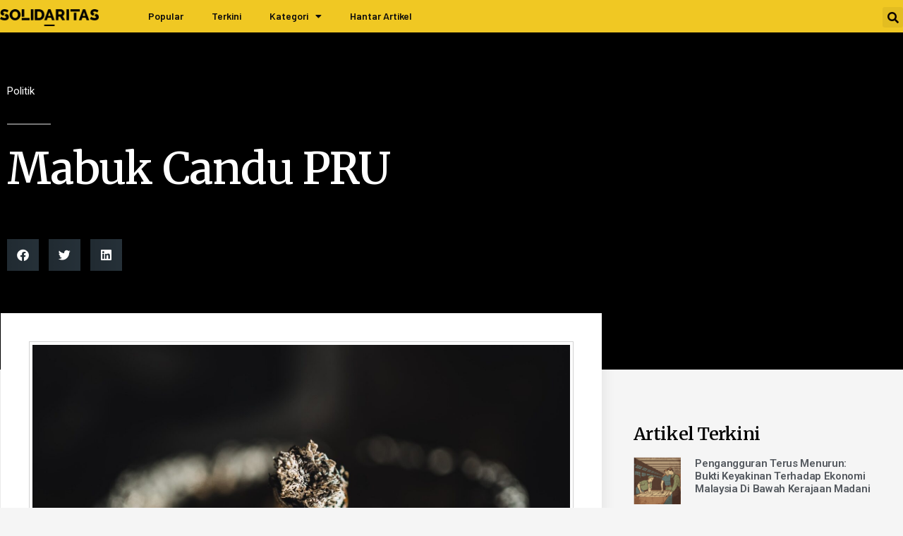

--- FILE ---
content_type: text/html
request_url: https://solidaritas.my/mabuk-candu-pru/
body_size: 19935
content:
<!DOCTYPE html>
<html lang="en-US">
<head>
<meta charset="UTF-8">
<meta name="viewport" content="width=device-width, initial-scale=1.0, viewport-fit=cover" />		<meta name='robots' content='index, follow, max-image-preview:large, max-snippet:-1, max-video-preview:-1' />
<style>img:is([sizes="auto" i], [sizes^="auto," i]) { contain-intrinsic-size: 3000px 1500px }</style>
<!-- This site is optimized with the Yoast SEO plugin v22.0 - https://yoast.com/wordpress/plugins/seo/ -->
<title>Mabuk Candu PRU</title>
<link rel="canonical" href="https://solidaritas.my/mabuk-candu-pru/" />
<meta property="og:locale" content="en_US" />
<meta property="og:type" content="article" />
<meta property="og:title" content="Mabuk Candu PRU" />
<meta property="og:description" content="NAMPAKNYA ramai masih terpinga-pinga dengan candu termakan sewaktu kempen rancak PRU15. Memang banyak candu disumbat dan diberikan secara dosage besar-besaran terutamanya melalui Tiktok dan short video messaging lain. Saya juga terkejut kerana keghairahan menyebarkan candu-candu sampai yang berumur 13-14 tahun pun jadi mabuk sama. Percanduan besar-besaran sebegini menjadi tidak boleh dikawal umpamakan ganja sebenar. Bagi &hellip; Continue reading &quot;Mabuk Candu PRU&quot;" />
<meta property="og:url" content="https://solidaritas.my/mabuk-candu-pru/" />
<meta property="og:site_name" content="SOLIDARITAS" />
<meta property="article:published_time" content="2022-11-27T12:36:52+00:00" />
<meta property="article:modified_time" content="2022-11-27T13:13:56+00:00" />
<meta property="og:image" content="https://solidaritas.my/wp-content/uploads/2022/11/gras-grun-aUswA6rHdeo-unsplash-scaled.jpg" />
<meta property="og:image:width" content="2560" />
<meta property="og:image:height" content="1709" />
<meta property="og:image:type" content="image/jpeg" />
<meta name="author" content="Penulis Umum" />
<meta name="twitter:card" content="summary_large_image" />
<meta name="twitter:label1" content="Written by" />
<meta name="twitter:data1" content="Penulis Umum" />
<meta name="twitter:label2" content="Est. reading time" />
<meta name="twitter:data2" content="2 minutes" />
<script type="application/ld+json" class="yoast-schema-graph">{"@context":"https://schema.org","@graph":[{"@type":"WebPage","@id":"https://solidaritas.my/mabuk-candu-pru/","url":"https://solidaritas.my/mabuk-candu-pru/","name":"Mabuk Candu PRU","isPartOf":{"@id":"https://solidaritas.my/#website"},"primaryImageOfPage":{"@id":"https://solidaritas.my/mabuk-candu-pru/#primaryimage"},"image":{"@id":"https://solidaritas.my/mabuk-candu-pru/#primaryimage"},"thumbnailUrl":"https://solidaritas.my/wp-content/uploads/2022/11/gras-grun-aUswA6rHdeo-unsplash-scaled.jpg","datePublished":"2022-11-27T12:36:52+00:00","dateModified":"2022-11-27T13:13:56+00:00","author":{"@id":"https://solidaritas.my/#/schema/person/f8fe95d484ef500e90667c1c2aafbd9a"},"breadcrumb":{"@id":"https://solidaritas.my/mabuk-candu-pru/#breadcrumb"},"inLanguage":"en-US","potentialAction":[{"@type":"ReadAction","target":["https://solidaritas.my/mabuk-candu-pru/"]}]},{"@type":"ImageObject","inLanguage":"en-US","@id":"https://solidaritas.my/mabuk-candu-pru/#primaryimage","url":"https://solidaritas.my/wp-content/uploads/2022/11/gras-grun-aUswA6rHdeo-unsplash-scaled.jpg","contentUrl":"https://solidaritas.my/wp-content/uploads/2022/11/gras-grun-aUswA6rHdeo-unsplash-scaled.jpg","width":2560,"height":1709},{"@type":"BreadcrumbList","@id":"https://solidaritas.my/mabuk-candu-pru/#breadcrumb","itemListElement":[{"@type":"ListItem","position":1,"name":"Home","item":"https://solidaritas.my/"},{"@type":"ListItem","position":2,"name":"Mabuk Candu PRU"}]},{"@type":"WebSite","@id":"https://solidaritas.my/#website","url":"https://solidaritas.my/","name":"SOLIDARITAS","description":"Pertubuhan Solidaritas","potentialAction":[{"@type":"SearchAction","target":{"@type":"EntryPoint","urlTemplate":"https://solidaritas.my/?s={search_term_string}"},"query-input":"required name=search_term_string"}],"inLanguage":"en-US"},{"@type":"Person","@id":"https://solidaritas.my/#/schema/person/f8fe95d484ef500e90667c1c2aafbd9a","name":"Penulis Umum","description":"Artikel ini adalah pandangan penulis dan tidak semestinya mencerminkan pendirian Solidaritas.","url":"https://solidaritas.my/author/penulis/"}]}</script>
<!-- / Yoast SEO plugin. -->
<link rel='dns-prefetch' href='//fonts.bunny.net' />
<link rel="alternate" type="application/rss+xml" title="SOLIDARITAS &raquo; Feed" href="https://solidaritas.my/feed/" />
<link rel="alternate" type="application/rss+xml" title="SOLIDARITAS &raquo; Comments Feed" href="https://solidaritas.my/comments/feed/" />
<script id="wpp-js" src="https://solidaritas.my/wp-content/plugins/wordpress-popular-posts/assets/js/wpp.min.js?ver=7.2.0" data-sampling="0" data-sampling-rate="100" data-api-url="https://solidaritas.my/wp-json/wordpress-popular-posts" data-post-id="6753" data-token="b7db34f0be" data-lang="0" data-debug="0"></script>
<!-- This site uses the Google Analytics by MonsterInsights plugin v9.2.4 - Using Analytics tracking - https://www.monsterinsights.com/ -->
<script src="//www.googletagmanager.com/gtag/js?id=G-5G47SKD9XB"  data-cfasync="false" data-wpfc-render="false" async></script>
<script data-cfasync="false" data-wpfc-render="false">
var mi_version = '9.2.4';
var mi_track_user = true;
var mi_no_track_reason = '';
var MonsterInsightsDefaultLocations = {"page_location":"https:\/\/solidaritas.my\/mabuk-candu-pru\/"};
if ( typeof MonsterInsightsPrivacyGuardFilter === 'function' ) {
var MonsterInsightsLocations = (typeof MonsterInsightsExcludeQuery === 'object') ? MonsterInsightsPrivacyGuardFilter( MonsterInsightsExcludeQuery ) : MonsterInsightsPrivacyGuardFilter( MonsterInsightsDefaultLocations );
} else {
var MonsterInsightsLocations = (typeof MonsterInsightsExcludeQuery === 'object') ? MonsterInsightsExcludeQuery : MonsterInsightsDefaultLocations;
}
var disableStrs = [
'ga-disable-G-5G47SKD9XB',
];
/* Function to detect opted out users */
function __gtagTrackerIsOptedOut() {
for (var index = 0; index < disableStrs.length; index++) {
if (document.cookie.indexOf(disableStrs[index] + '=true') > -1) {
return true;
}
}
return false;
}
/* Disable tracking if the opt-out cookie exists. */
if (__gtagTrackerIsOptedOut()) {
for (var index = 0; index < disableStrs.length; index++) {
window[disableStrs[index]] = true;
}
}
/* Opt-out function */
function __gtagTrackerOptout() {
for (var index = 0; index < disableStrs.length; index++) {
document.cookie = disableStrs[index] + '=true; expires=Thu, 31 Dec 2099 23:59:59 UTC; path=/';
window[disableStrs[index]] = true;
}
}
if ('undefined' === typeof gaOptout) {
function gaOptout() {
__gtagTrackerOptout();
}
}
window.dataLayer = window.dataLayer || [];
window.MonsterInsightsDualTracker = {
helpers: {},
trackers: {},
};
if (mi_track_user) {
function __gtagDataLayer() {
dataLayer.push(arguments);
}
function __gtagTracker(type, name, parameters) {
if (!parameters) {
parameters = {};
}
if (parameters.send_to) {
__gtagDataLayer.apply(null, arguments);
return;
}
if (type === 'event') {
parameters.send_to = monsterinsights_frontend.v4_id;
var hookName = name;
if (typeof parameters['event_category'] !== 'undefined') {
hookName = parameters['event_category'] + ':' + name;
}
if (typeof MonsterInsightsDualTracker.trackers[hookName] !== 'undefined') {
MonsterInsightsDualTracker.trackers[hookName](parameters);
} else {
__gtagDataLayer('event', name, parameters);
}
} else {
__gtagDataLayer.apply(null, arguments);
}
}
__gtagTracker('js', new Date());
__gtagTracker('set', {
'developer_id.dZGIzZG': true,
});
if ( MonsterInsightsLocations.page_location ) {
__gtagTracker('set', MonsterInsightsLocations);
}
__gtagTracker('config', 'G-5G47SKD9XB', {"forceSSL":"true","link_attribution":"true"} );
window.gtag = __gtagTracker;										(function () {
/* https://developers.google.com/analytics/devguides/collection/analyticsjs/ */
/* ga and __gaTracker compatibility shim. */
var noopfn = function () {
return null;
};
var newtracker = function () {
return new Tracker();
};
var Tracker = function () {
return null;
};
var p = Tracker.prototype;
p.get = noopfn;
p.set = noopfn;
p.send = function () {
var args = Array.prototype.slice.call(arguments);
args.unshift('send');
__gaTracker.apply(null, args);
};
var __gaTracker = function () {
var len = arguments.length;
if (len === 0) {
return;
}
var f = arguments[len - 1];
if (typeof f !== 'object' || f === null || typeof f.hitCallback !== 'function') {
if ('send' === arguments[0]) {
var hitConverted, hitObject = false, action;
if ('event' === arguments[1]) {
if ('undefined' !== typeof arguments[3]) {
hitObject = {
'eventAction': arguments[3],
'eventCategory': arguments[2],
'eventLabel': arguments[4],
'value': arguments[5] ? arguments[5] : 1,
}
}
}
if ('pageview' === arguments[1]) {
if ('undefined' !== typeof arguments[2]) {
hitObject = {
'eventAction': 'page_view',
'page_path': arguments[2],
}
}
}
if (typeof arguments[2] === 'object') {
hitObject = arguments[2];
}
if (typeof arguments[5] === 'object') {
Object.assign(hitObject, arguments[5]);
}
if ('undefined' !== typeof arguments[1].hitType) {
hitObject = arguments[1];
if ('pageview' === hitObject.hitType) {
hitObject.eventAction = 'page_view';
}
}
if (hitObject) {
action = 'timing' === arguments[1].hitType ? 'timing_complete' : hitObject.eventAction;
hitConverted = mapArgs(hitObject);
__gtagTracker('event', action, hitConverted);
}
}
return;
}
function mapArgs(args) {
var arg, hit = {};
var gaMap = {
'eventCategory': 'event_category',
'eventAction': 'event_action',
'eventLabel': 'event_label',
'eventValue': 'event_value',
'nonInteraction': 'non_interaction',
'timingCategory': 'event_category',
'timingVar': 'name',
'timingValue': 'value',
'timingLabel': 'event_label',
'page': 'page_path',
'location': 'page_location',
'title': 'page_title',
'referrer' : 'page_referrer',
};
for (arg in args) {
if (!(!args.hasOwnProperty(arg) || !gaMap.hasOwnProperty(arg))) {
hit[gaMap[arg]] = args[arg];
} else {
hit[arg] = args[arg];
}
}
return hit;
}
try {
f.hitCallback();
} catch (ex) {
}
};
__gaTracker.create = newtracker;
__gaTracker.getByName = newtracker;
__gaTracker.getAll = function () {
return [];
};
__gaTracker.remove = noopfn;
__gaTracker.loaded = true;
window['__gaTracker'] = __gaTracker;
})();
} else {
console.log("");
(function () {
function __gtagTracker() {
return null;
}
window['__gtagTracker'] = __gtagTracker;
window['gtag'] = __gtagTracker;
})();
}
</script>
<!-- / Google Analytics by MonsterInsights -->
<!-- <link rel='stylesheet' id='wp-block-library-css' href='https://solidaritas.my/wp-includes/css/dist/block-library/style.min.css?ver=6.7.4' media='all' /> -->
<link rel="stylesheet" type="text/css" href="//solidaritas.my/wp-content/cache/wpfc-minified/q6rew5bs/2eh3v.css" media="all"/>
<style id='wp-block-library-theme-inline-css'>
.wp-block-audio :where(figcaption){color:#555;font-size:13px;text-align:center}.is-dark-theme .wp-block-audio :where(figcaption){color:#ffffffa6}.wp-block-audio{margin:0 0 1em}.wp-block-code{border:1px solid #ccc;border-radius:4px;font-family:Menlo,Consolas,monaco,monospace;padding:.8em 1em}.wp-block-embed :where(figcaption){color:#555;font-size:13px;text-align:center}.is-dark-theme .wp-block-embed :where(figcaption){color:#ffffffa6}.wp-block-embed{margin:0 0 1em}.blocks-gallery-caption{color:#555;font-size:13px;text-align:center}.is-dark-theme .blocks-gallery-caption{color:#ffffffa6}:root :where(.wp-block-image figcaption){color:#555;font-size:13px;text-align:center}.is-dark-theme :root :where(.wp-block-image figcaption){color:#ffffffa6}.wp-block-image{margin:0 0 1em}.wp-block-pullquote{border-bottom:4px solid;border-top:4px solid;color:currentColor;margin-bottom:1.75em}.wp-block-pullquote cite,.wp-block-pullquote footer,.wp-block-pullquote__citation{color:currentColor;font-size:.8125em;font-style:normal;text-transform:uppercase}.wp-block-quote{border-left:.25em solid;margin:0 0 1.75em;padding-left:1em}.wp-block-quote cite,.wp-block-quote footer{color:currentColor;font-size:.8125em;font-style:normal;position:relative}.wp-block-quote:where(.has-text-align-right){border-left:none;border-right:.25em solid;padding-left:0;padding-right:1em}.wp-block-quote:where(.has-text-align-center){border:none;padding-left:0}.wp-block-quote.is-large,.wp-block-quote.is-style-large,.wp-block-quote:where(.is-style-plain){border:none}.wp-block-search .wp-block-search__label{font-weight:700}.wp-block-search__button{border:1px solid #ccc;padding:.375em .625em}:where(.wp-block-group.has-background){padding:1.25em 2.375em}.wp-block-separator.has-css-opacity{opacity:.4}.wp-block-separator{border:none;border-bottom:2px solid;margin-left:auto;margin-right:auto}.wp-block-separator.has-alpha-channel-opacity{opacity:1}.wp-block-separator:not(.is-style-wide):not(.is-style-dots){width:100px}.wp-block-separator.has-background:not(.is-style-dots){border-bottom:none;height:1px}.wp-block-separator.has-background:not(.is-style-wide):not(.is-style-dots){height:2px}.wp-block-table{margin:0 0 1em}.wp-block-table td,.wp-block-table th{word-break:normal}.wp-block-table :where(figcaption){color:#555;font-size:13px;text-align:center}.is-dark-theme .wp-block-table :where(figcaption){color:#ffffffa6}.wp-block-video :where(figcaption){color:#555;font-size:13px;text-align:center}.is-dark-theme .wp-block-video :where(figcaption){color:#ffffffa6}.wp-block-video{margin:0 0 1em}:root :where(.wp-block-template-part.has-background){margin-bottom:0;margin-top:0;padding:1.25em 2.375em}
</style>
<style id='classic-theme-styles-inline-css'>
/*! This file is auto-generated */
.wp-block-button__link{color:#fff;background-color:#32373c;border-radius:9999px;box-shadow:none;text-decoration:none;padding:calc(.667em + 2px) calc(1.333em + 2px);font-size:1.125em}.wp-block-file__button{background:#32373c;color:#fff;text-decoration:none}
</style>
<style id='global-styles-inline-css'>
:root{--wp--preset--aspect-ratio--square: 1;--wp--preset--aspect-ratio--4-3: 4/3;--wp--preset--aspect-ratio--3-4: 3/4;--wp--preset--aspect-ratio--3-2: 3/2;--wp--preset--aspect-ratio--2-3: 2/3;--wp--preset--aspect-ratio--16-9: 16/9;--wp--preset--aspect-ratio--9-16: 9/16;--wp--preset--color--black: #000000;--wp--preset--color--cyan-bluish-gray: #abb8c3;--wp--preset--color--white: #FFF;--wp--preset--color--pale-pink: #f78da7;--wp--preset--color--vivid-red: #cf2e2e;--wp--preset--color--luminous-vivid-orange: #ff6900;--wp--preset--color--luminous-vivid-amber: #fcb900;--wp--preset--color--light-green-cyan: #7bdcb5;--wp--preset--color--vivid-green-cyan: #00d084;--wp--preset--color--pale-cyan-blue: #8ed1fc;--wp--preset--color--vivid-cyan-blue: #0693e3;--wp--preset--color--vivid-purple: #9b51e0;--wp--preset--color--primary: #0073a8;--wp--preset--color--secondary: #005075;--wp--preset--color--dark-gray: #111;--wp--preset--color--light-gray: #767676;--wp--preset--gradient--vivid-cyan-blue-to-vivid-purple: linear-gradient(135deg,rgba(6,147,227,1) 0%,rgb(155,81,224) 100%);--wp--preset--gradient--light-green-cyan-to-vivid-green-cyan: linear-gradient(135deg,rgb(122,220,180) 0%,rgb(0,208,130) 100%);--wp--preset--gradient--luminous-vivid-amber-to-luminous-vivid-orange: linear-gradient(135deg,rgba(252,185,0,1) 0%,rgba(255,105,0,1) 100%);--wp--preset--gradient--luminous-vivid-orange-to-vivid-red: linear-gradient(135deg,rgba(255,105,0,1) 0%,rgb(207,46,46) 100%);--wp--preset--gradient--very-light-gray-to-cyan-bluish-gray: linear-gradient(135deg,rgb(238,238,238) 0%,rgb(169,184,195) 100%);--wp--preset--gradient--cool-to-warm-spectrum: linear-gradient(135deg,rgb(74,234,220) 0%,rgb(151,120,209) 20%,rgb(207,42,186) 40%,rgb(238,44,130) 60%,rgb(251,105,98) 80%,rgb(254,248,76) 100%);--wp--preset--gradient--blush-light-purple: linear-gradient(135deg,rgb(255,206,236) 0%,rgb(152,150,240) 100%);--wp--preset--gradient--blush-bordeaux: linear-gradient(135deg,rgb(254,205,165) 0%,rgb(254,45,45) 50%,rgb(107,0,62) 100%);--wp--preset--gradient--luminous-dusk: linear-gradient(135deg,rgb(255,203,112) 0%,rgb(199,81,192) 50%,rgb(65,88,208) 100%);--wp--preset--gradient--pale-ocean: linear-gradient(135deg,rgb(255,245,203) 0%,rgb(182,227,212) 50%,rgb(51,167,181) 100%);--wp--preset--gradient--electric-grass: linear-gradient(135deg,rgb(202,248,128) 0%,rgb(113,206,126) 100%);--wp--preset--gradient--midnight: linear-gradient(135deg,rgb(2,3,129) 0%,rgb(40,116,252) 100%);--wp--preset--font-size--small: 19.5px;--wp--preset--font-size--medium: 20px;--wp--preset--font-size--large: 36.5px;--wp--preset--font-size--x-large: 42px;--wp--preset--font-size--normal: 22px;--wp--preset--font-size--huge: 49.5px;--wp--preset--spacing--20: 0.44rem;--wp--preset--spacing--30: 0.67rem;--wp--preset--spacing--40: 1rem;--wp--preset--spacing--50: 1.5rem;--wp--preset--spacing--60: 2.25rem;--wp--preset--spacing--70: 3.38rem;--wp--preset--spacing--80: 5.06rem;--wp--preset--shadow--natural: 6px 6px 9px rgba(0, 0, 0, 0.2);--wp--preset--shadow--deep: 12px 12px 50px rgba(0, 0, 0, 0.4);--wp--preset--shadow--sharp: 6px 6px 0px rgba(0, 0, 0, 0.2);--wp--preset--shadow--outlined: 6px 6px 0px -3px rgba(255, 255, 255, 1), 6px 6px rgba(0, 0, 0, 1);--wp--preset--shadow--crisp: 6px 6px 0px rgba(0, 0, 0, 1);}:where(.is-layout-flex){gap: 0.5em;}:where(.is-layout-grid){gap: 0.5em;}body .is-layout-flex{display: flex;}.is-layout-flex{flex-wrap: wrap;align-items: center;}.is-layout-flex > :is(*, div){margin: 0;}body .is-layout-grid{display: grid;}.is-layout-grid > :is(*, div){margin: 0;}:where(.wp-block-columns.is-layout-flex){gap: 2em;}:where(.wp-block-columns.is-layout-grid){gap: 2em;}:where(.wp-block-post-template.is-layout-flex){gap: 1.25em;}:where(.wp-block-post-template.is-layout-grid){gap: 1.25em;}.has-black-color{color: var(--wp--preset--color--black) !important;}.has-cyan-bluish-gray-color{color: var(--wp--preset--color--cyan-bluish-gray) !important;}.has-white-color{color: var(--wp--preset--color--white) !important;}.has-pale-pink-color{color: var(--wp--preset--color--pale-pink) !important;}.has-vivid-red-color{color: var(--wp--preset--color--vivid-red) !important;}.has-luminous-vivid-orange-color{color: var(--wp--preset--color--luminous-vivid-orange) !important;}.has-luminous-vivid-amber-color{color: var(--wp--preset--color--luminous-vivid-amber) !important;}.has-light-green-cyan-color{color: var(--wp--preset--color--light-green-cyan) !important;}.has-vivid-green-cyan-color{color: var(--wp--preset--color--vivid-green-cyan) !important;}.has-pale-cyan-blue-color{color: var(--wp--preset--color--pale-cyan-blue) !important;}.has-vivid-cyan-blue-color{color: var(--wp--preset--color--vivid-cyan-blue) !important;}.has-vivid-purple-color{color: var(--wp--preset--color--vivid-purple) !important;}.has-black-background-color{background-color: var(--wp--preset--color--black) !important;}.has-cyan-bluish-gray-background-color{background-color: var(--wp--preset--color--cyan-bluish-gray) !important;}.has-white-background-color{background-color: var(--wp--preset--color--white) !important;}.has-pale-pink-background-color{background-color: var(--wp--preset--color--pale-pink) !important;}.has-vivid-red-background-color{background-color: var(--wp--preset--color--vivid-red) !important;}.has-luminous-vivid-orange-background-color{background-color: var(--wp--preset--color--luminous-vivid-orange) !important;}.has-luminous-vivid-amber-background-color{background-color: var(--wp--preset--color--luminous-vivid-amber) !important;}.has-light-green-cyan-background-color{background-color: var(--wp--preset--color--light-green-cyan) !important;}.has-vivid-green-cyan-background-color{background-color: var(--wp--preset--color--vivid-green-cyan) !important;}.has-pale-cyan-blue-background-color{background-color: var(--wp--preset--color--pale-cyan-blue) !important;}.has-vivid-cyan-blue-background-color{background-color: var(--wp--preset--color--vivid-cyan-blue) !important;}.has-vivid-purple-background-color{background-color: var(--wp--preset--color--vivid-purple) !important;}.has-black-border-color{border-color: var(--wp--preset--color--black) !important;}.has-cyan-bluish-gray-border-color{border-color: var(--wp--preset--color--cyan-bluish-gray) !important;}.has-white-border-color{border-color: var(--wp--preset--color--white) !important;}.has-pale-pink-border-color{border-color: var(--wp--preset--color--pale-pink) !important;}.has-vivid-red-border-color{border-color: var(--wp--preset--color--vivid-red) !important;}.has-luminous-vivid-orange-border-color{border-color: var(--wp--preset--color--luminous-vivid-orange) !important;}.has-luminous-vivid-amber-border-color{border-color: var(--wp--preset--color--luminous-vivid-amber) !important;}.has-light-green-cyan-border-color{border-color: var(--wp--preset--color--light-green-cyan) !important;}.has-vivid-green-cyan-border-color{border-color: var(--wp--preset--color--vivid-green-cyan) !important;}.has-pale-cyan-blue-border-color{border-color: var(--wp--preset--color--pale-cyan-blue) !important;}.has-vivid-cyan-blue-border-color{border-color: var(--wp--preset--color--vivid-cyan-blue) !important;}.has-vivid-purple-border-color{border-color: var(--wp--preset--color--vivid-purple) !important;}.has-vivid-cyan-blue-to-vivid-purple-gradient-background{background: var(--wp--preset--gradient--vivid-cyan-blue-to-vivid-purple) !important;}.has-light-green-cyan-to-vivid-green-cyan-gradient-background{background: var(--wp--preset--gradient--light-green-cyan-to-vivid-green-cyan) !important;}.has-luminous-vivid-amber-to-luminous-vivid-orange-gradient-background{background: var(--wp--preset--gradient--luminous-vivid-amber-to-luminous-vivid-orange) !important;}.has-luminous-vivid-orange-to-vivid-red-gradient-background{background: var(--wp--preset--gradient--luminous-vivid-orange-to-vivid-red) !important;}.has-very-light-gray-to-cyan-bluish-gray-gradient-background{background: var(--wp--preset--gradient--very-light-gray-to-cyan-bluish-gray) !important;}.has-cool-to-warm-spectrum-gradient-background{background: var(--wp--preset--gradient--cool-to-warm-spectrum) !important;}.has-blush-light-purple-gradient-background{background: var(--wp--preset--gradient--blush-light-purple) !important;}.has-blush-bordeaux-gradient-background{background: var(--wp--preset--gradient--blush-bordeaux) !important;}.has-luminous-dusk-gradient-background{background: var(--wp--preset--gradient--luminous-dusk) !important;}.has-pale-ocean-gradient-background{background: var(--wp--preset--gradient--pale-ocean) !important;}.has-electric-grass-gradient-background{background: var(--wp--preset--gradient--electric-grass) !important;}.has-midnight-gradient-background{background: var(--wp--preset--gradient--midnight) !important;}.has-small-font-size{font-size: var(--wp--preset--font-size--small) !important;}.has-medium-font-size{font-size: var(--wp--preset--font-size--medium) !important;}.has-large-font-size{font-size: var(--wp--preset--font-size--large) !important;}.has-x-large-font-size{font-size: var(--wp--preset--font-size--x-large) !important;}
:where(.wp-block-post-template.is-layout-flex){gap: 1.25em;}:where(.wp-block-post-template.is-layout-grid){gap: 1.25em;}
:where(.wp-block-columns.is-layout-flex){gap: 2em;}:where(.wp-block-columns.is-layout-grid){gap: 2em;}
:root :where(.wp-block-pullquote){font-size: 1.5em;line-height: 1.6;}
</style>
<!-- <link rel='stylesheet' id='usp_style-css' href='https://solidaritas.my/wp-content/themes/solidaritas/usp/usp.css?ver=20241026' media='all' /> -->
<!-- <link rel='stylesheet' id='wordpress-popular-posts-css-css' href='https://solidaritas.my/wp-content/plugins/wordpress-popular-posts/assets/css/wpp.css?ver=7.2.0' media='all' /> -->
<!-- <link rel='stylesheet' id='parent-style-css' href='https://solidaritas.my/wp-content/themes/twentynineteen/style.css?ver=6.7.4' media='all' /> -->
<!-- <link rel='stylesheet' id='child-style-css' href='https://solidaritas.my/wp-content/themes/solidaritas/style.css?1763083248&#038;ver=6.7.4' media='all' /> -->
<!-- <link rel='stylesheet' id='twentynineteen-style-css' href='https://solidaritas.my/wp-content/themes/solidaritas/style.css?ver=1.0.0' media='all' /> -->
<link rel="stylesheet" type="text/css" href="//solidaritas.my/wp-content/cache/wpfc-minified/8mpyt2dz/2eh39.css" media="all"/>
<!-- <link rel='stylesheet' id='twentynineteen-print-style-css' href='https://solidaritas.my/wp-content/themes/twentynineteen/print.css?ver=1.0.0' media='print' /> -->
<link rel="stylesheet" type="text/css" href="//solidaritas.my/wp-content/cache/wpfc-minified/7j6egrw4/2eh39.css" media="print"/>
<!-- <link rel='stylesheet' id='elementor-frontend-css' href='https://solidaritas.my/wp-content/plugins/elementor/assets/css/frontend.min.css?ver=3.27.3' media='all' /> -->
<!-- <link rel='stylesheet' id='widget-image-css' href='https://solidaritas.my/wp-content/plugins/elementor/assets/css/widget-image.min.css?ver=3.27.3' media='all' /> -->
<!-- <link rel='stylesheet' id='widget-nav-menu-css' href='https://solidaritas.my/wp-content/plugins/elementor-pro/assets/css/widget-nav-menu.min.css?ver=3.27.3' media='all' /> -->
<!-- <link rel='stylesheet' id='widget-search-form-css' href='https://solidaritas.my/wp-content/plugins/elementor-pro/assets/css/widget-search-form.min.css?ver=3.27.3' media='all' /> -->
<!-- <link rel='stylesheet' id='elementor-icons-shared-0-css' href='https://solidaritas.my/wp-content/plugins/elementor/assets/lib/font-awesome/css/fontawesome.min.css?ver=5.15.3' media='all' /> -->
<!-- <link rel='stylesheet' id='elementor-icons-fa-solid-css' href='https://solidaritas.my/wp-content/plugins/elementor/assets/lib/font-awesome/css/solid.min.css?ver=5.15.3' media='all' /> -->
<!-- <link rel='stylesheet' id='widget-heading-css' href='https://solidaritas.my/wp-content/plugins/elementor/assets/css/widget-heading.min.css?ver=3.27.3' media='all' /> -->
<!-- <link rel='stylesheet' id='widget-icon-list-css' href='https://solidaritas.my/wp-content/plugins/elementor/assets/css/widget-icon-list.min.css?ver=3.27.3' media='all' /> -->
<!-- <link rel='stylesheet' id='widget-form-css' href='https://solidaritas.my/wp-content/plugins/elementor-pro/assets/css/widget-form.min.css?ver=3.27.3' media='all' /> -->
<!-- <link rel='stylesheet' id='widget-post-info-css' href='https://solidaritas.my/wp-content/plugins/elementor-pro/assets/css/widget-post-info.min.css?ver=3.27.3' media='all' /> -->
<!-- <link rel='stylesheet' id='elementor-icons-fa-regular-css' href='https://solidaritas.my/wp-content/plugins/elementor/assets/lib/font-awesome/css/regular.min.css?ver=5.15.3' media='all' /> -->
<!-- <link rel='stylesheet' id='widget-share-buttons-css' href='https://solidaritas.my/wp-content/plugins/elementor-pro/assets/css/widget-share-buttons.min.css?ver=3.27.3' media='all' /> -->
<!-- <link rel='stylesheet' id='e-apple-webkit-css' href='https://solidaritas.my/wp-content/plugins/elementor/assets/css/conditionals/apple-webkit.min.css?ver=3.27.3' media='all' /> -->
<!-- <link rel='stylesheet' id='elementor-icons-fa-brands-css' href='https://solidaritas.my/wp-content/plugins/elementor/assets/lib/font-awesome/css/brands.min.css?ver=5.15.3' media='all' /> -->
<!-- <link rel='stylesheet' id='widget-social-css' href='https://solidaritas.my/wp-content/plugins/elementor-pro/assets/css/widget-social.min.css?ver=3.27.3' media='all' /> -->
<!-- <link rel='stylesheet' id='widget-posts-css' href='https://solidaritas.my/wp-content/plugins/elementor-pro/assets/css/widget-posts.min.css?ver=3.27.3' media='all' /> -->
<!-- <link rel='stylesheet' id='elementor-icons-css' href='https://solidaritas.my/wp-content/plugins/elementor/assets/lib/eicons/css/elementor-icons.min.css?ver=5.35.0' media='all' /> -->
<link rel="stylesheet" type="text/css" href="//solidaritas.my/wp-content/cache/wpfc-minified/kz2xstkg/2eo2x.css" media="all"/>
<link rel='stylesheet' id='elementor-post-3012-css' href='https://solidaritas.my/wp-content/uploads/elementor/css/post-3012.css?ver=1739155914' media='all' />
<link rel='stylesheet' id='elementor-post-678-css' href='https://solidaritas.my/wp-content/uploads/elementor/css/post-678.css?ver=1739155914' media='all' />
<link rel='stylesheet' id='elementor-post-772-css' href='https://solidaritas.my/wp-content/uploads/elementor/css/post-772.css?ver=1739155914' media='all' />
<link rel='stylesheet' id='elementor-post-976-css' href='https://solidaritas.my/wp-content/uploads/elementor/css/post-976.css?ver=1739155914' media='all' />
<link rel='stylesheet' id='sab-font-css' href='https://fonts.bunny.net/css?family=Raleway:400,700,400italic,700italic&#038;subset=latin' media='all' />
<link rel='stylesheet' id='google-fonts-1-css' href='https://fonts.googleapis.com/css?family=Roboto%3A100%2C100italic%2C200%2C200italic%2C300%2C300italic%2C400%2C400italic%2C500%2C500italic%2C600%2C600italic%2C700%2C700italic%2C800%2C800italic%2C900%2C900italic%7CRoboto+Slab%3A100%2C100italic%2C200%2C200italic%2C300%2C300italic%2C400%2C400italic%2C500%2C500italic%2C600%2C600italic%2C700%2C700italic%2C800%2C800italic%2C900%2C900italic%7CBarlow%3A100%2C100italic%2C200%2C200italic%2C300%2C300italic%2C400%2C400italic%2C500%2C500italic%2C600%2C600italic%2C700%2C700italic%2C800%2C800italic%2C900%2C900italic%7CMerriweather%3A100%2C100italic%2C200%2C200italic%2C300%2C300italic%2C400%2C400italic%2C500%2C500italic%2C600%2C600italic%2C700%2C700italic%2C800%2C800italic%2C900%2C900italic&#038;display=auto&#038;ver=6.7.4' media='all' />
<link rel="preconnect" href="https://fonts.gstatic.com/" crossorigin><script src='//solidaritas.my/wp-content/cache/wpfc-minified/m1isme7y/2eo2x.js' type="text/javascript"></script>
<!-- <script src="https://solidaritas.my/wp-content/plugins/google-analytics-for-wordpress/assets/js/frontend-gtag.min.js?ver=9.2.4" id="monsterinsights-frontend-script-js" async data-wp-strategy="async"></script> -->
<script data-cfasync="false" data-wpfc-render="false" id='monsterinsights-frontend-script-js-extra'>var monsterinsights_frontend = {"js_events_tracking":"true","download_extensions":"doc,pdf,ppt,zip,xls,docx,pptx,xlsx","inbound_paths":"[{\"path\":\"\\\/go\\\/\",\"label\":\"affiliate\"},{\"path\":\"\\\/recommend\\\/\",\"label\":\"affiliate\"}]","home_url":"https:\/\/solidaritas.my","hash_tracking":"false","v4_id":"G-5G47SKD9XB"};</script>
<script src='//solidaritas.my/wp-content/cache/wpfc-minified/duto99zg/2eo2x.js' type="text/javascript"></script>
<!-- <script src="https://solidaritas.my/wp-includes/js/jquery/jquery.min.js?ver=3.7.1" id="jquery-core-js"></script> -->
<!-- <script src="https://solidaritas.my/wp-includes/js/jquery/jquery-migrate.min.js?ver=3.4.1" id="jquery-migrate-js"></script> -->
<!-- <script src="https://solidaritas.my/wp-content/plugins/user-submitted-posts/resources/jquery.cookie.js?ver=20241026" id="usp_cookie-js"></script> -->
<!-- <script src="https://solidaritas.my/wp-content/plugins/user-submitted-posts/resources/jquery.parsley.min.js?ver=20241026" id="usp_parsley-js"></script> -->
<script id="usp_core-js-before">
var usp_custom_field = "usp_custom_field"; var usp_custom_field_2 = ""; var usp_custom_checkbox = "usp_custom_checkbox"; var usp_case_sensitivity = "false"; var usp_challenge_response = "49"; var usp_min_images = 0; var usp_max_images = 5; var usp_parsley_error = "Incorrect response."; var usp_multiple_cats = 0; var usp_existing_tags = 0; var usp_recaptcha_disp = "hide"; var usp_recaptcha_vers = 2; var usp_recaptcha_key = "";
</script>
<script src='//solidaritas.my/wp-content/cache/wpfc-minified/dt3f3i7f/2eo2x.js' type="text/javascript"></script>
<!-- <script src="https://solidaritas.my/wp-content/plugins/user-submitted-posts/resources/jquery.usp.core.js?ver=20241026" id="usp_core-js"></script> -->
<!-- <script src="https://solidaritas.my/wp-content/themes/twentynineteen/js/priority-menu.js?ver=20200129" id="twentynineteen-priority-menu-js" defer data-wp-strategy="defer"></script> -->
<link rel="https://api.w.org/" href="https://solidaritas.my/wp-json/" /><link rel="alternate" title="JSON" type="application/json" href="https://solidaritas.my/wp-json/wp/v2/posts/6753" /><link rel="EditURI" type="application/rsd+xml" title="RSD" href="https://solidaritas.my/xmlrpc.php?rsd" />
<meta name="generator" content="WordPress 6.7.4" />
<link rel='shortlink' href='https://solidaritas.my/?p=6753' />
<link rel="alternate" title="oEmbed (JSON)" type="application/json+oembed" href="https://solidaritas.my/wp-json/oembed/1.0/embed?url=https%3A%2F%2Fsolidaritas.my%2Fmabuk-candu-pru%2F" />
<link rel="alternate" title="oEmbed (XML)" type="text/xml+oembed" href="https://solidaritas.my/wp-json/oembed/1.0/embed?url=https%3A%2F%2Fsolidaritas.my%2Fmabuk-candu-pru%2F&#038;format=xml" />
<!-- HFCM by 99 Robots - Snippet # 1: Header -->
<meta property="fb:pages" content="106767004049310" />
<!-- Facebook Pixel Code -->
<script>
!function(f,b,e,v,n,t,s)
{if(f.fbq)return;n=f.fbq=function(){n.callMethod?
n.callMethod.apply(n,arguments):n.queue.push(arguments)};
if(!f._fbq)f._fbq=n;n.push=n;n.loaded=!0;n.version='2.0';
n.queue=[];t=b.createElement(e);t.async=!0;
t.src=v;s=b.getElementsByTagName(e)[0];
s.parentNode.insertBefore(t,s)}(window, document,'script',
'https://connect.facebook.net/en_US/fbevents.js');
fbq('init', '177473499989103');
fbq('track', 'PageView');
</script>
<noscript><img height="1" width="1" style="display:none"
src="https://www.facebook.com/tr?id=177473499989103&ev=PageView&noscript=1"
/></noscript>
<!-- End Facebook Pixel Code -->
<!-- /end HFCM by 99 Robots -->
<style id="wpp-loading-animation-styles">@-webkit-keyframes bgslide{from{background-position-x:0}to{background-position-x:-200%}}@keyframes bgslide{from{background-position-x:0}to{background-position-x:-200%}}.wpp-widget-block-placeholder,.wpp-shortcode-placeholder{margin:0 auto;width:60px;height:3px;background:#dd3737;background:linear-gradient(90deg,#dd3737 0%,#571313 10%,#dd3737 100%);background-size:200% auto;border-radius:3px;-webkit-animation:bgslide 1s infinite linear;animation:bgslide 1s infinite linear}</style>
<meta name="generator" content="Elementor 3.27.3; features: additional_custom_breakpoints; settings: css_print_method-external, google_font-enabled, font_display-auto">
<style type="text/css">
.avatar {vertical-align:middle; margin-right:5px;}
.credit {font-size: 50%;}
</style>
<style>
.e-con.e-parent:nth-of-type(n+4):not(.e-lazyloaded):not(.e-no-lazyload),
.e-con.e-parent:nth-of-type(n+4):not(.e-lazyloaded):not(.e-no-lazyload) * {
background-image: none !important;
}
@media screen and (max-height: 1024px) {
.e-con.e-parent:nth-of-type(n+3):not(.e-lazyloaded):not(.e-no-lazyload),
.e-con.e-parent:nth-of-type(n+3):not(.e-lazyloaded):not(.e-no-lazyload) * {
background-image: none !important;
}
}
@media screen and (max-height: 640px) {
.e-con.e-parent:nth-of-type(n+2):not(.e-lazyloaded):not(.e-no-lazyload),
.e-con.e-parent:nth-of-type(n+2):not(.e-lazyloaded):not(.e-no-lazyload) * {
background-image: none !important;
}
}
</style>
<style type="text/css">.saboxplugin-wrap{-webkit-box-sizing:border-box;-moz-box-sizing:border-box;-ms-box-sizing:border-box;box-sizing:border-box;border:1px solid #eee;width:100%;clear:both;display:block;overflow:hidden;word-wrap:break-word;position:relative}.saboxplugin-wrap .saboxplugin-gravatar{float:left;padding:0 20px 20px 20px}.saboxplugin-wrap .saboxplugin-gravatar img{max-width:100px;height:auto;border-radius:0;}.saboxplugin-wrap .saboxplugin-authorname{font-size:18px;line-height:1;margin:20px 0 0 20px;display:block}.saboxplugin-wrap .saboxplugin-authorname a{text-decoration:none}.saboxplugin-wrap .saboxplugin-authorname a:focus{outline:0}.saboxplugin-wrap .saboxplugin-desc{display:block;margin:5px 20px}.saboxplugin-wrap .saboxplugin-desc a{text-decoration:underline}.saboxplugin-wrap .saboxplugin-desc p{margin:5px 0 12px}.saboxplugin-wrap .saboxplugin-web{margin:0 20px 15px;text-align:left}.saboxplugin-wrap .sab-web-position{text-align:right}.saboxplugin-wrap .saboxplugin-web a{color:#ccc;text-decoration:none}.saboxplugin-wrap .saboxplugin-socials{position:relative;display:block;background:#fcfcfc;padding:5px;border-top:1px solid #eee}.saboxplugin-wrap .saboxplugin-socials a svg{width:20px;height:20px}.saboxplugin-wrap .saboxplugin-socials a svg .st2{fill:#fff; transform-origin:center center;}.saboxplugin-wrap .saboxplugin-socials a svg .st1{fill:rgba(0,0,0,.3)}.saboxplugin-wrap .saboxplugin-socials a:hover{opacity:.8;-webkit-transition:opacity .4s;-moz-transition:opacity .4s;-o-transition:opacity .4s;transition:opacity .4s;box-shadow:none!important;-webkit-box-shadow:none!important}.saboxplugin-wrap .saboxplugin-socials .saboxplugin-icon-color{box-shadow:none;padding:0;border:0;-webkit-transition:opacity .4s;-moz-transition:opacity .4s;-o-transition:opacity .4s;transition:opacity .4s;display:inline-block;color:#fff;font-size:0;text-decoration:inherit;margin:5px;-webkit-border-radius:0;-moz-border-radius:0;-ms-border-radius:0;-o-border-radius:0;border-radius:0;overflow:hidden}.saboxplugin-wrap .saboxplugin-socials .saboxplugin-icon-grey{text-decoration:inherit;box-shadow:none;position:relative;display:-moz-inline-stack;display:inline-block;vertical-align:middle;zoom:1;margin:10px 5px;color:#444;fill:#444}.clearfix:after,.clearfix:before{content:' ';display:table;line-height:0;clear:both}.ie7 .clearfix{zoom:1}.saboxplugin-socials.sabox-colored .saboxplugin-icon-color .sab-twitch{border-color:#38245c}.saboxplugin-socials.sabox-colored .saboxplugin-icon-color .sab-addthis{border-color:#e91c00}.saboxplugin-socials.sabox-colored .saboxplugin-icon-color .sab-behance{border-color:#003eb0}.saboxplugin-socials.sabox-colored .saboxplugin-icon-color .sab-delicious{border-color:#06c}.saboxplugin-socials.sabox-colored .saboxplugin-icon-color .sab-deviantart{border-color:#036824}.saboxplugin-socials.sabox-colored .saboxplugin-icon-color .sab-digg{border-color:#00327c}.saboxplugin-socials.sabox-colored .saboxplugin-icon-color .sab-dribbble{border-color:#ba1655}.saboxplugin-socials.sabox-colored .saboxplugin-icon-color .sab-facebook{border-color:#1e2e4f}.saboxplugin-socials.sabox-colored .saboxplugin-icon-color .sab-flickr{border-color:#003576}.saboxplugin-socials.sabox-colored .saboxplugin-icon-color .sab-github{border-color:#264874}.saboxplugin-socials.sabox-colored .saboxplugin-icon-color .sab-google{border-color:#0b51c5}.saboxplugin-socials.sabox-colored .saboxplugin-icon-color .sab-googleplus{border-color:#96271a}.saboxplugin-socials.sabox-colored .saboxplugin-icon-color .sab-html5{border-color:#902e13}.saboxplugin-socials.sabox-colored .saboxplugin-icon-color .sab-instagram{border-color:#1630aa}.saboxplugin-socials.sabox-colored .saboxplugin-icon-color .sab-linkedin{border-color:#00344f}.saboxplugin-socials.sabox-colored .saboxplugin-icon-color .sab-pinterest{border-color:#5b040e}.saboxplugin-socials.sabox-colored .saboxplugin-icon-color .sab-reddit{border-color:#992900}.saboxplugin-socials.sabox-colored .saboxplugin-icon-color .sab-rss{border-color:#a43b0a}.saboxplugin-socials.sabox-colored .saboxplugin-icon-color .sab-sharethis{border-color:#5d8420}.saboxplugin-socials.sabox-colored .saboxplugin-icon-color .sab-skype{border-color:#00658a}.saboxplugin-socials.sabox-colored .saboxplugin-icon-color .sab-soundcloud{border-color:#995200}.saboxplugin-socials.sabox-colored .saboxplugin-icon-color .sab-spotify{border-color:#0f612c}.saboxplugin-socials.sabox-colored .saboxplugin-icon-color .sab-stackoverflow{border-color:#a95009}.saboxplugin-socials.sabox-colored .saboxplugin-icon-color .sab-steam{border-color:#006388}.saboxplugin-socials.sabox-colored .saboxplugin-icon-color .sab-user_email{border-color:#b84e05}.saboxplugin-socials.sabox-colored .saboxplugin-icon-color .sab-stumbleUpon{border-color:#9b280e}.saboxplugin-socials.sabox-colored .saboxplugin-icon-color .sab-tumblr{border-color:#10151b}.saboxplugin-socials.sabox-colored .saboxplugin-icon-color .sab-twitter{border-color:#0967a0}.saboxplugin-socials.sabox-colored .saboxplugin-icon-color .sab-vimeo{border-color:#0d7091}.saboxplugin-socials.sabox-colored .saboxplugin-icon-color .sab-windows{border-color:#003f71}.saboxplugin-socials.sabox-colored .saboxplugin-icon-color .sab-whatsapp{border-color:#003f71}.saboxplugin-socials.sabox-colored .saboxplugin-icon-color .sab-wordpress{border-color:#0f3647}.saboxplugin-socials.sabox-colored .saboxplugin-icon-color .sab-yahoo{border-color:#14002d}.saboxplugin-socials.sabox-colored .saboxplugin-icon-color .sab-youtube{border-color:#900}.saboxplugin-socials.sabox-colored .saboxplugin-icon-color .sab-xing{border-color:#000202}.saboxplugin-socials.sabox-colored .saboxplugin-icon-color .sab-mixcloud{border-color:#2475a0}.saboxplugin-socials.sabox-colored .saboxplugin-icon-color .sab-vk{border-color:#243549}.saboxplugin-socials.sabox-colored .saboxplugin-icon-color .sab-medium{border-color:#00452c}.saboxplugin-socials.sabox-colored .saboxplugin-icon-color .sab-quora{border-color:#420e00}.saboxplugin-socials.sabox-colored .saboxplugin-icon-color .sab-meetup{border-color:#9b181c}.saboxplugin-socials.sabox-colored .saboxplugin-icon-color .sab-goodreads{border-color:#000}.saboxplugin-socials.sabox-colored .saboxplugin-icon-color .sab-snapchat{border-color:#999700}.saboxplugin-socials.sabox-colored .saboxplugin-icon-color .sab-500px{border-color:#00557f}.saboxplugin-socials.sabox-colored .saboxplugin-icon-color .sab-mastodont{border-color:#185886}.sabox-plus-item{margin-bottom:20px}@media screen and (max-width:480px){.saboxplugin-wrap{text-align:center}.saboxplugin-wrap .saboxplugin-gravatar{float:none;padding:20px 0;text-align:center;margin:0 auto;display:block}.saboxplugin-wrap .saboxplugin-gravatar img{float:none;display:inline-block;display:-moz-inline-stack;vertical-align:middle;zoom:1}.saboxplugin-wrap .saboxplugin-desc{margin:0 10px 20px;text-align:center}.saboxplugin-wrap .saboxplugin-authorname{text-align:center;margin:10px 0 20px}}body .saboxplugin-authorname a,body .saboxplugin-authorname a:hover{box-shadow:none;-webkit-box-shadow:none}a.sab-profile-edit{font-size:16px!important;line-height:1!important}.sab-edit-settings a,a.sab-profile-edit{color:#0073aa!important;box-shadow:none!important;-webkit-box-shadow:none!important}.sab-edit-settings{margin-right:15px;position:absolute;right:0;z-index:2;bottom:10px;line-height:20px}.sab-edit-settings i{margin-left:5px}.saboxplugin-socials{line-height:1!important}.rtl .saboxplugin-wrap .saboxplugin-gravatar{float:right}.rtl .saboxplugin-wrap .saboxplugin-authorname{display:flex;align-items:center}.rtl .saboxplugin-wrap .saboxplugin-authorname .sab-profile-edit{margin-right:10px}.rtl .sab-edit-settings{right:auto;left:0}img.sab-custom-avatar{max-width:75px;}.saboxplugin-wrap .saboxplugin-gravatar img {-webkit-border-radius:50%;-moz-border-radius:50%;-ms-border-radius:50%;-o-border-radius:50%;border-radius:50%;}.saboxplugin-wrap .saboxplugin-gravatar img {-webkit-border-radius:50%;-moz-border-radius:50%;-ms-border-radius:50%;-o-border-radius:50%;border-radius:50%;}.saboxplugin-wrap .saboxplugin-authorname {font-family:"Raleway";}.saboxplugin-wrap .saboxplugin-desc {font-family:Raleway;}.saboxplugin-wrap {margin-top:0px; margin-bottom:0px; padding: 0px 0px }.saboxplugin-wrap .saboxplugin-authorname {font-size:18px; line-height:25px;}.saboxplugin-wrap .saboxplugin-desc p, .saboxplugin-wrap .saboxplugin-desc {font-size:16px !important; line-height:23px !important;}.saboxplugin-wrap .saboxplugin-web {font-size:14px;}.saboxplugin-wrap .saboxplugin-socials a svg {width:18px;height:18px;}</style><link rel="icon" href="https://solidaritas.my/wp-content/uploads/2019/08/cropped-favicon-32x32.png" sizes="32x32" />
<link rel="icon" href="https://solidaritas.my/wp-content/uploads/2019/08/cropped-favicon-192x192.png" sizes="192x192" />
<link rel="apple-touch-icon" href="https://solidaritas.my/wp-content/uploads/2019/08/cropped-favicon-180x180.png" />
<meta name="msapplication-TileImage" content="https://solidaritas.my/wp-content/uploads/2019/08/cropped-favicon-270x270.png" />
</head>
<body class="post-template-default single single-post postid-6753 single-format-standard wp-embed-responsive singular image-filters-enabled elementor-default elementor-template-full-width elementor-kit-3012 elementor-page-976">
<div data-elementor-type="header" data-elementor-id="678" class="elementor elementor-678 elementor-location-header" data-elementor-post-type="elementor_library">
<section class="elementor-section elementor-top-section elementor-element elementor-element-598934f elementor-section-content-middle elementor-section-boxed elementor-section-height-default elementor-section-height-default" data-id="598934f" data-element_type="section" data-settings="{&quot;background_background&quot;:&quot;classic&quot;}">
<div class="elementor-container elementor-column-gap-no">
<div class="elementor-column elementor-col-33 elementor-top-column elementor-element elementor-element-0598ee6" data-id="0598ee6" data-element_type="column">
<div class="elementor-widget-wrap elementor-element-populated">
<div class="elementor-element elementor-element-af17fb1 elementor-widget elementor-widget-image" data-id="af17fb1" data-element_type="widget" data-widget_type="image.default">
<div class="elementor-widget-container">
<a href="/">
<img width="300" height="52" src="https://solidaritas.my/wp-content/uploads/2019/08/logo-black-new-300x52.png" class="attachment-medium size-medium wp-image-1135" alt="" srcset="https://solidaritas.my/wp-content/uploads/2019/08/logo-black-new-300x52.png 300w, https://solidaritas.my/wp-content/uploads/2019/08/logo-black-new.png 621w" sizes="(max-width: 300px) 100vw, 300px" />								</a>
</div>
</div>
</div>
</div>
<div class="elementor-column elementor-col-33 elementor-top-column elementor-element elementor-element-cc61085 elementor-hidden-tablet elementor-hidden-phone" data-id="cc61085" data-element_type="column" data-settings="{&quot;background_background&quot;:&quot;classic&quot;}">
<div class="elementor-widget-wrap elementor-element-populated">
<div class="elementor-element elementor-element-a397bf8 elementor-nav-menu__align-start elementor-nav-menu--stretch elementor-nav-menu--dropdown-mobile elementor-nav-menu__text-align-center elementor-nav-menu--toggle elementor-nav-menu--burger elementor-widget elementor-widget-nav-menu" data-id="a397bf8" data-element_type="widget" data-settings="{&quot;full_width&quot;:&quot;stretch&quot;,&quot;layout&quot;:&quot;horizontal&quot;,&quot;submenu_icon&quot;:{&quot;value&quot;:&quot;&lt;i class=\&quot;fas fa-caret-down\&quot;&gt;&lt;\/i&gt;&quot;,&quot;library&quot;:&quot;fa-solid&quot;},&quot;toggle&quot;:&quot;burger&quot;}" data-widget_type="nav-menu.default">
<div class="elementor-widget-container">
<nav aria-label="Menu" class="elementor-nav-menu--main elementor-nav-menu__container elementor-nav-menu--layout-horizontal e--pointer-none">
<ul id="menu-1-a397bf8" class="elementor-nav-menu"><li class="menu-item menu-item-type-custom menu-item-object-custom menu-item-882"><a href="/popular" class="elementor-item">Popular</a></li>
<li class="menu-item menu-item-type-custom menu-item-object-custom menu-item-881"><a href="https://solidaritas.my/terkini/" class="elementor-item">Terkini</a></li>
<li class="menu-item menu-item-type-custom menu-item-object-custom menu-item-has-children menu-item-180"><a href="#" aria-haspopup="true" aria-expanded="false" class="elementor-item elementor-item-anchor">Kategori</a>
<ul class="sub-menu elementor-nav-menu--dropdown">
<li class="menu-item menu-item-type-taxonomy menu-item-object-category menu-item-883"><a href="https://solidaritas.my/buku/" class="elementor-sub-item">Buku</a></li>
<li class="menu-item menu-item-type-taxonomy menu-item-object-category current-post-ancestor current-menu-parent current-post-parent menu-item-884"><a href="https://solidaritas.my/politik/" class="elementor-sub-item">Politik</a></li>
<li class="menu-item menu-item-type-taxonomy menu-item-object-category menu-item-885"><a href="https://solidaritas.my/budaya/" class="elementor-sub-item">Budaya</a></li>
<li class="menu-item menu-item-type-taxonomy menu-item-object-category menu-item-886"><a href="https://solidaritas.my/idea/" class="elementor-sub-item">Idea</a></li>
<li class="menu-item menu-item-type-taxonomy menu-item-object-category menu-item-887"><a href="https://solidaritas.my/pendidikan/" class="elementor-sub-item">Pendidikan</a></li>
<li class="menu-item menu-item-type-taxonomy menu-item-object-category menu-item-888"><a href="https://solidaritas.my/sukan/" class="elementor-sub-item">Sukan</a></li>
<li class="menu-item menu-item-type-taxonomy menu-item-object-category menu-item-890"><a href="https://solidaritas.my/ekonomi/" class="elementor-sub-item">Ekonomi</a></li>
<li class="menu-item menu-item-type-taxonomy menu-item-object-category menu-item-891"><a href="https://solidaritas.my/sejarah/" class="elementor-sub-item">Sejarah</a></li>
</ul>
</li>
<li class="menu-item menu-item-type-custom menu-item-object-custom menu-item-1085"><a href="/hantar-artikel/" class="elementor-item">Hantar Artikel</a></li>
</ul>			</nav>
<div class="elementor-menu-toggle" role="button" tabindex="0" aria-label="Menu Toggle" aria-expanded="false">
<i aria-hidden="true" role="presentation" class="elementor-menu-toggle__icon--open eicon-menu-bar"></i><i aria-hidden="true" role="presentation" class="elementor-menu-toggle__icon--close eicon-close"></i>		</div>
<nav class="elementor-nav-menu--dropdown elementor-nav-menu__container" aria-hidden="true">
<ul id="menu-2-a397bf8" class="elementor-nav-menu"><li class="menu-item menu-item-type-custom menu-item-object-custom menu-item-882"><a href="/popular" class="elementor-item" tabindex="-1">Popular</a></li>
<li class="menu-item menu-item-type-custom menu-item-object-custom menu-item-881"><a href="https://solidaritas.my/terkini/" class="elementor-item" tabindex="-1">Terkini</a></li>
<li class="menu-item menu-item-type-custom menu-item-object-custom menu-item-has-children menu-item-180"><a href="#" aria-haspopup="true" aria-expanded="false" class="elementor-item elementor-item-anchor" tabindex="-1">Kategori</a>
<ul class="sub-menu elementor-nav-menu--dropdown">
<li class="menu-item menu-item-type-taxonomy menu-item-object-category menu-item-883"><a href="https://solidaritas.my/buku/" class="elementor-sub-item" tabindex="-1">Buku</a></li>
<li class="menu-item menu-item-type-taxonomy menu-item-object-category current-post-ancestor current-menu-parent current-post-parent menu-item-884"><a href="https://solidaritas.my/politik/" class="elementor-sub-item" tabindex="-1">Politik</a></li>
<li class="menu-item menu-item-type-taxonomy menu-item-object-category menu-item-885"><a href="https://solidaritas.my/budaya/" class="elementor-sub-item" tabindex="-1">Budaya</a></li>
<li class="menu-item menu-item-type-taxonomy menu-item-object-category menu-item-886"><a href="https://solidaritas.my/idea/" class="elementor-sub-item" tabindex="-1">Idea</a></li>
<li class="menu-item menu-item-type-taxonomy menu-item-object-category menu-item-887"><a href="https://solidaritas.my/pendidikan/" class="elementor-sub-item" tabindex="-1">Pendidikan</a></li>
<li class="menu-item menu-item-type-taxonomy menu-item-object-category menu-item-888"><a href="https://solidaritas.my/sukan/" class="elementor-sub-item" tabindex="-1">Sukan</a></li>
<li class="menu-item menu-item-type-taxonomy menu-item-object-category menu-item-890"><a href="https://solidaritas.my/ekonomi/" class="elementor-sub-item" tabindex="-1">Ekonomi</a></li>
<li class="menu-item menu-item-type-taxonomy menu-item-object-category menu-item-891"><a href="https://solidaritas.my/sejarah/" class="elementor-sub-item" tabindex="-1">Sejarah</a></li>
</ul>
</li>
<li class="menu-item menu-item-type-custom menu-item-object-custom menu-item-1085"><a href="/hantar-artikel/" class="elementor-item" tabindex="-1">Hantar Artikel</a></li>
</ul>			</nav>
</div>
</div>
</div>
</div>
<div class="elementor-column elementor-col-33 elementor-top-column elementor-element elementor-element-eba02c4 elementor-hidden-tablet elementor-hidden-phone" data-id="eba02c4" data-element_type="column" data-settings="{&quot;background_background&quot;:&quot;classic&quot;}">
<div class="elementor-widget-wrap elementor-element-populated">
<div class="elementor-element elementor-element-544926b elementor-search-form--skin-full_screen elementor-widget elementor-widget-search-form" data-id="544926b" data-element_type="widget" data-settings="{&quot;skin&quot;:&quot;full_screen&quot;}" data-widget_type="search-form.default">
<div class="elementor-widget-container">
<search role="search">
<form class="elementor-search-form" action="https://solidaritas.my" method="get">
<div class="elementor-search-form__toggle" role="button" tabindex="0" aria-label="Search">
<i aria-hidden="true" class="fas fa-search"></i>				</div>
<div class="elementor-search-form__container">
<label class="elementor-screen-only" for="elementor-search-form-544926b">Search</label>
<input id="elementor-search-form-544926b" placeholder="Search..." class="elementor-search-form__input" type="search" name="s" value="">
<div class="dialog-lightbox-close-button dialog-close-button" role="button" tabindex="0" aria-label="Close this search box.">
<i aria-hidden="true" class="eicon-close"></i>					</div>
</div>
</form>
</search>
</div>
</div>
</div>
</div>
</div>
</section>
<section class="elementor-section elementor-top-section elementor-element elementor-element-35b3473 elementor-section-content-middle elementor-hidden-desktop elementor-hidden-tablet elementor-section-boxed elementor-section-height-default elementor-section-height-default" data-id="35b3473" data-element_type="section" data-settings="{&quot;background_background&quot;:&quot;classic&quot;}">
<div class="elementor-container elementor-column-gap-no">
<div class="elementor-column elementor-col-20 elementor-top-column elementor-element elementor-element-4d221c0" data-id="4d221c0" data-element_type="column">
<div class="elementor-widget-wrap elementor-element-populated">
<div class="elementor-element elementor-element-b956c2e elementor-view-default elementor-widget elementor-widget-icon" data-id="b956c2e" data-element_type="widget" data-widget_type="icon.default">
<div class="elementor-widget-container">
<div class="elementor-icon-wrapper">
<a class="elementor-icon" href="/">
<i aria-hidden="true" class="fas fa-home"></i>			</a>
</div>
</div>
</div>
</div>
</div>
<div class="elementor-column elementor-col-20 elementor-top-column elementor-element elementor-element-bf3f1a7" data-id="bf3f1a7" data-element_type="column">
<div class="elementor-widget-wrap elementor-element-populated">
<div class="elementor-element elementor-element-441bec5 elementor-view-default elementor-widget elementor-widget-icon" data-id="441bec5" data-element_type="widget" data-widget_type="icon.default">
<div class="elementor-widget-container">
<div class="elementor-icon-wrapper">
<a class="elementor-icon" href="/popular/">
<i aria-hidden="true" class="far fa-chart-bar"></i>			</a>
</div>
</div>
</div>
</div>
</div>
<div class="elementor-column elementor-col-20 elementor-top-column elementor-element elementor-element-c038992" data-id="c038992" data-element_type="column">
<div class="elementor-widget-wrap elementor-element-populated">
<div class="elementor-element elementor-element-6e0cc5d elementor-view-default elementor-widget elementor-widget-icon" data-id="6e0cc5d" data-element_type="widget" data-widget_type="icon.default">
<div class="elementor-widget-container">
<div class="elementor-icon-wrapper">
<a class="elementor-icon" href="/terkini/">
<i aria-hidden="true" class="fas fa-business-time"></i>			</a>
</div>
</div>
</div>
</div>
</div>
<div class="elementor-column elementor-col-20 elementor-top-column elementor-element elementor-element-0cda51d" data-id="0cda51d" data-element_type="column">
<div class="elementor-widget-wrap elementor-element-populated">
<div class="elementor-element elementor-element-539047e elementor-nav-menu--stretch elementor-nav-menu--dropdown-tablet elementor-nav-menu__text-align-aside elementor-nav-menu--toggle elementor-nav-menu--burger elementor-widget elementor-widget-nav-menu" data-id="539047e" data-element_type="widget" data-settings="{&quot;full_width&quot;:&quot;stretch&quot;,&quot;layout&quot;:&quot;horizontal&quot;,&quot;submenu_icon&quot;:{&quot;value&quot;:&quot;&lt;i class=\&quot;fas fa-caret-down\&quot;&gt;&lt;\/i&gt;&quot;,&quot;library&quot;:&quot;fa-solid&quot;},&quot;toggle&quot;:&quot;burger&quot;}" data-widget_type="nav-menu.default">
<div class="elementor-widget-container">
<nav aria-label="Menu" class="elementor-nav-menu--main elementor-nav-menu__container elementor-nav-menu--layout-horizontal e--pointer-underline e--animation-fade">
<ul id="menu-1-539047e" class="elementor-nav-menu"><li class="menu-item menu-item-type-custom menu-item-object-custom menu-item-1084"><a href="/hantar-artikel/" class="elementor-item">Hantar Artikel</a></li>
<li class="menu-item menu-item-type-taxonomy menu-item-object-category menu-item-1024"><a href="https://solidaritas.my/buku/" class="elementor-item">Buku</a></li>
<li class="menu-item menu-item-type-taxonomy menu-item-object-category current-post-ancestor current-menu-parent current-post-parent menu-item-1025"><a href="https://solidaritas.my/politik/" class="elementor-item">Politik</a></li>
<li class="menu-item menu-item-type-taxonomy menu-item-object-category menu-item-1026"><a href="https://solidaritas.my/budaya/" class="elementor-item">Budaya</a></li>
<li class="menu-item menu-item-type-taxonomy menu-item-object-category menu-item-1027"><a href="https://solidaritas.my/idea/" class="elementor-item">Idea</a></li>
<li class="menu-item menu-item-type-taxonomy menu-item-object-category menu-item-1028"><a href="https://solidaritas.my/pendidikan/" class="elementor-item">Pendidikan</a></li>
<li class="menu-item menu-item-type-taxonomy menu-item-object-category menu-item-1029"><a href="https://solidaritas.my/sukan/" class="elementor-item">Sukan</a></li>
<li class="menu-item menu-item-type-taxonomy menu-item-object-category menu-item-1031"><a href="https://solidaritas.my/ekonomi/" class="elementor-item">Ekonomi</a></li>
<li class="menu-item menu-item-type-taxonomy menu-item-object-category menu-item-1032"><a href="https://solidaritas.my/sejarah/" class="elementor-item">Sejarah</a></li>
</ul>			</nav>
<div class="elementor-menu-toggle" role="button" tabindex="0" aria-label="Menu Toggle" aria-expanded="false">
<i aria-hidden="true" role="presentation" class="elementor-menu-toggle__icon--open eicon-menu-bar"></i><i aria-hidden="true" role="presentation" class="elementor-menu-toggle__icon--close eicon-close"></i>		</div>
<nav class="elementor-nav-menu--dropdown elementor-nav-menu__container" aria-hidden="true">
<ul id="menu-2-539047e" class="elementor-nav-menu"><li class="menu-item menu-item-type-custom menu-item-object-custom menu-item-1084"><a href="/hantar-artikel/" class="elementor-item" tabindex="-1">Hantar Artikel</a></li>
<li class="menu-item menu-item-type-taxonomy menu-item-object-category menu-item-1024"><a href="https://solidaritas.my/buku/" class="elementor-item" tabindex="-1">Buku</a></li>
<li class="menu-item menu-item-type-taxonomy menu-item-object-category current-post-ancestor current-menu-parent current-post-parent menu-item-1025"><a href="https://solidaritas.my/politik/" class="elementor-item" tabindex="-1">Politik</a></li>
<li class="menu-item menu-item-type-taxonomy menu-item-object-category menu-item-1026"><a href="https://solidaritas.my/budaya/" class="elementor-item" tabindex="-1">Budaya</a></li>
<li class="menu-item menu-item-type-taxonomy menu-item-object-category menu-item-1027"><a href="https://solidaritas.my/idea/" class="elementor-item" tabindex="-1">Idea</a></li>
<li class="menu-item menu-item-type-taxonomy menu-item-object-category menu-item-1028"><a href="https://solidaritas.my/pendidikan/" class="elementor-item" tabindex="-1">Pendidikan</a></li>
<li class="menu-item menu-item-type-taxonomy menu-item-object-category menu-item-1029"><a href="https://solidaritas.my/sukan/" class="elementor-item" tabindex="-1">Sukan</a></li>
<li class="menu-item menu-item-type-taxonomy menu-item-object-category menu-item-1031"><a href="https://solidaritas.my/ekonomi/" class="elementor-item" tabindex="-1">Ekonomi</a></li>
<li class="menu-item menu-item-type-taxonomy menu-item-object-category menu-item-1032"><a href="https://solidaritas.my/sejarah/" class="elementor-item" tabindex="-1">Sejarah</a></li>
</ul>			</nav>
</div>
</div>
</div>
</div>
<div class="elementor-column elementor-col-20 elementor-top-column elementor-element elementor-element-ae3cb02" data-id="ae3cb02" data-element_type="column">
<div class="elementor-widget-wrap elementor-element-populated">
<div class="elementor-element elementor-element-a49af7b elementor-search-form--skin-full_screen elementor-widget elementor-widget-search-form" data-id="a49af7b" data-element_type="widget" data-settings="{&quot;skin&quot;:&quot;full_screen&quot;}" data-widget_type="search-form.default">
<div class="elementor-widget-container">
<search role="search">
<form class="elementor-search-form" action="https://solidaritas.my" method="get">
<div class="elementor-search-form__toggle" role="button" tabindex="0" aria-label="Search">
<i aria-hidden="true" class="fas fa-search"></i>				</div>
<div class="elementor-search-form__container">
<label class="elementor-screen-only" for="elementor-search-form-a49af7b">Search</label>
<input id="elementor-search-form-a49af7b" placeholder="Search..." class="elementor-search-form__input" type="search" name="s" value="">
<div class="dialog-lightbox-close-button dialog-close-button" role="button" tabindex="0" aria-label="Close this search box.">
<i aria-hidden="true" class="eicon-close"></i>					</div>
</div>
</form>
</search>
</div>
</div>
</div>
</div>
</div>
</section>
</div>
<div data-elementor-type="single" data-elementor-id="976" class="elementor elementor-976 elementor-location-single post-6753 post type-post status-publish format-standard has-post-thumbnail hentry category-politik entry" data-elementor-post-type="elementor_library">
<section class="elementor-section elementor-top-section elementor-element elementor-element-4dc03531 elementor-section-boxed elementor-section-height-default elementor-section-height-default" data-id="4dc03531" data-element_type="section" data-settings="{&quot;background_background&quot;:&quot;classic&quot;}">
<div class="elementor-container elementor-column-gap-default">
<div class="elementor-column elementor-col-100 elementor-top-column elementor-element elementor-element-6ea079ac" data-id="6ea079ac" data-element_type="column">
<div class="elementor-widget-wrap elementor-element-populated">
<div class="elementor-element elementor-element-567dd06f elementor-tablet-align-center elementor-widget elementor-widget-post-info" data-id="567dd06f" data-element_type="widget" data-widget_type="post-info.default">
<div class="elementor-widget-container">
<ul class="elementor-inline-items elementor-icon-list-items elementor-post-info">
<li class="elementor-icon-list-item elementor-repeater-item-124edcf elementor-inline-item" itemprop="about">
<span class="elementor-icon-list-text elementor-post-info__item elementor-post-info__item--type-terms">
<span class="elementor-post-info__terms-list">
<a href="https://solidaritas.my/politik/" class="elementor-post-info__terms-list-item">Politik</a>				</span>
</span>
</li>
</ul>
</div>
</div>
<div class="elementor-element elementor-element-130e71cb elementor-widget elementor-widget-theme-post-title elementor-page-title elementor-widget-heading" data-id="130e71cb" data-element_type="widget" data-widget_type="theme-post-title.default">
<div class="elementor-widget-container">
<h1 class="elementor-heading-title elementor-size-default">Mabuk Candu PRU</h1>				</div>
</div>
<div class="elementor-element elementor-element-4c48dbc elementor-share-buttons--view-icon elementor-share-buttons--color-custom elementor-share-buttons--align-left elementor-share-buttons-mobile--align-center elementor-share-buttons--skin-gradient elementor-share-buttons--shape-square elementor-grid-0 elementor-widget elementor-widget-share-buttons" data-id="4c48dbc" data-element_type="widget" data-widget_type="share-buttons.default">
<div class="elementor-widget-container">
<div class="elementor-grid">
<div class="elementor-grid-item">
<div
class="elementor-share-btn elementor-share-btn_facebook"
role="button"
tabindex="0"
aria-label="Share on facebook"
>
<span class="elementor-share-btn__icon">
<i class="fab fa-facebook" aria-hidden="true"></i>							</span>
</div>
</div>
<div class="elementor-grid-item">
<div
class="elementor-share-btn elementor-share-btn_twitter"
role="button"
tabindex="0"
aria-label="Share on twitter"
>
<span class="elementor-share-btn__icon">
<i class="fab fa-twitter" aria-hidden="true"></i>							</span>
</div>
</div>
<div class="elementor-grid-item">
<div
class="elementor-share-btn elementor-share-btn_linkedin"
role="button"
tabindex="0"
aria-label="Share on linkedin"
>
<span class="elementor-share-btn__icon">
<i class="fab fa-linkedin" aria-hidden="true"></i>							</span>
</div>
</div>
</div>
</div>
</div>
</div>
</div>
</div>
</section>
<section class="elementor-section elementor-top-section elementor-element elementor-element-1225cd8b elementor-section-boxed elementor-section-height-default elementor-section-height-default" data-id="1225cd8b" data-element_type="section">
<div class="elementor-container elementor-column-gap-default">
<div class="elementor-column elementor-col-66 elementor-top-column elementor-element elementor-element-4d5ffac7" data-id="4d5ffac7" data-element_type="column" data-settings="{&quot;background_background&quot;:&quot;classic&quot;}">
<div class="elementor-widget-wrap elementor-element-populated">
<div class="elementor-element elementor-element-c56b540 elementor-widget elementor-widget-theme-post-featured-image elementor-widget-image" data-id="c56b540" data-element_type="widget" data-widget_type="theme-post-featured-image.default">
<div class="elementor-widget-container">
<img width="2560" height="1709" src="https://solidaritas.my/wp-content/uploads/2022/11/gras-grun-aUswA6rHdeo-unsplash-scaled.jpg" class="attachment-full size-full wp-image-6772" alt="" srcset="https://solidaritas.my/wp-content/uploads/2022/11/gras-grun-aUswA6rHdeo-unsplash-scaled.jpg 2560w, https://solidaritas.my/wp-content/uploads/2022/11/gras-grun-aUswA6rHdeo-unsplash-300x200.jpg 300w, https://solidaritas.my/wp-content/uploads/2022/11/gras-grun-aUswA6rHdeo-unsplash-1024x684.jpg 1024w, https://solidaritas.my/wp-content/uploads/2022/11/gras-grun-aUswA6rHdeo-unsplash-768x513.jpg 768w, https://solidaritas.my/wp-content/uploads/2022/11/gras-grun-aUswA6rHdeo-unsplash-1536x1025.jpg 1536w, https://solidaritas.my/wp-content/uploads/2022/11/gras-grun-aUswA6rHdeo-unsplash-2048x1367.jpg 2048w, https://solidaritas.my/wp-content/uploads/2022/11/gras-grun-aUswA6rHdeo-unsplash-1568x1047.jpg 1568w" sizes="(max-width: 2560px) 100vw, 2560px" />															</div>
</div>
<div class="elementor-element elementor-element-7b8dd3d2 elementor-widget elementor-widget-theme-post-content" data-id="7b8dd3d2" data-element_type="widget" data-widget_type="theme-post-content.default">
<div class="elementor-widget-container">
<p><b>NAMPAKNYA </b>ramai masih terpinga-pinga dengan candu termakan sewaktu kempen rancak PRU15. Memang banyak candu disumbat dan diberikan secara <em>dosage</em> besar-besaran terutamanya melalui Tiktok dan <em>short video messaging</em> lain.</p>
<p>Saya juga terkejut kerana keghairahan menyebarkan candu-candu sampai yang berumur 13-14 tahun pun jadi mabuk sama. Percanduan besar-besaran sebegini menjadi tidak boleh dikawal umpamakan ganja sebenar. Bagi rasa sekali, lama-lama jadi ketagihan. Macam dalam masalah dadah, lagi muda kita bagi dan perkenalkan lagi teruk hasilnya, kerana otak masih bersih dan muda.</p>
<p>Astagfirullah. Itu saja yang saya boleh sebut. Dosa sesiapa yang berbuat sedemikian amatlah bahaya kerana kesan nya akan berpanjangan seumur hidup penerima candu tersebut.</p>
<p>Setelah PRU berakhir kesan-kesan candu amat nyata kelihatan. Padahal candu itu patutnya berakhir bila PRU berakhir. Sudah kelihatan pula minat kepada candu pada yang pertama kali menerima candu. Tapi sebenarnya mereka tidak faham pun apa sebenarnya isi candu tersebut. Astagfirullah.</p>
<p>Sekarang bila masa percanduan sudah selesai, jadi masalah pula untuk <em>&#8220;reverse&#8221;</em> proses. Bila nak buat pergabungan dan kerja sama, semua jadi bingung. Sedangkan hakikatnya tiada siapa yang menang majoriti mudah. Dari awal lagi saya perkatakan, <em>&#8220;no matter how you want to cut the cake, there will be no simple winner&#8221;</em> dan prinsip <em>&#8220;no winner takes all, and no loser lose all&#8221;</em>. Berarti lepas PRU wajib ada kompromi. Tapi banyak pihak yang mabuk candu hingga berkata &#8220;kita ada majoriti&#8221; dengan cepat dan gopoh gapah.</p>
<p>Yang bagi candu <em>&#8220;No Anwar, No DAP&#8221;</em> dah mula susah. Yang bagi candu &#8220;komunis dan agama&#8221; pun susah. Yang bagi candu &#8220;sakau&#8221; juga akan susah. Tiada siapa pun yang suci dari candu.</p>
<p>Hakikatnya kena ada proses membuang candu-candu pilihan raya. Lebih-lebih lagi apabila candu itu tersampai kepada golongan yang tak sepatutnya menerima (golongan terlalu muda untuk faham). Golongan yang lebih tua patut dah faham bahawa setiap PRU itu penuh candu dan tidak terperangkap dengan <em>&#8220;believing in your own narrative&#8221;</em>. Bila PRU dah habis, habislah.</p>
<p>Proses penyembuhan sudah harus bermula dan itulah langkah yang sepatutnya menjadi tumpuan. Itulah sepatutnya menjadi tugas pemimpin-pemimpin blok besar sekarang dan ahli-ahli politik. Itu tanggungjawab mereka, dan kita balik kepada kerja seharian kita.</p>
<p>Kita sebagai golongan &#8220;pamitan&#8221; patut menjadi agen pembuang candu dan memang tidak sepatutnya menjadi penyebar candu. Kalau kita tidak boleh buat apa-apa, paling kurang, tolonglah jangan tambah candu.</p>
<p>Tapi apa boleh buat dan apakan daya, kerana percanduan menjadi adat politik terkini dan media sosial sebagai medium penyebar candu menjadi alat yang cukup ampuh tidak boleh dikawal selia dengan mudah.</p>
<p><em>(Artikel ini adalah tulisan saudara Wan M Hasni dan tidak semestinya mencerminkan pandangan pihak Solidaritas)</em></p>
<div class="saboxplugin-wrap" itemtype="http://schema.org/Person" itemscope itemprop="author"><div class="saboxplugin-tab"><div class="saboxplugin-gravatar"><img decoding="async" src="https://solidaritas.my/wp-content/uploads/2019/09/Untitled-1.png" width="100"  height="100" alt="" itemprop="image"></div><div class="saboxplugin-authorname"><a href="https://solidaritas.my/author/penulis/" class="vcard author" rel="author"><span class="fn">Penulis Umum</span></a></div><div class="saboxplugin-desc"><div itemprop="description"><p>Artikel ini adalah pandangan penulis dan tidak semestinya mencerminkan pendirian Solidaritas.</p>
</div></div><div class="clearfix"></div></div></div>				</div>
</div>
<div class="elementor-element elementor-element-da07e24 elementor-widget elementor-widget-facebook-button" data-id="da07e24" data-element_type="widget" data-widget_type="facebook-button.default">
<div class="elementor-widget-container">
<div data-layout="standard" data-colorscheme="light" data-size="small" data-show-faces="false" class="elementor-facebook-widget fb-like" data-href="https://solidaritas.my?p=6753" data-share="false" data-action="like"></div>
</div>
</div>
<div class="elementor-element elementor-element-4dd614ba elementor-widget elementor-widget-heading" data-id="4dd614ba" data-element_type="widget" data-widget_type="heading.default">
<div class="elementor-widget-container">
<h4 class="elementor-heading-title elementor-size-default">Komen</h4>				</div>
</div>
<div class="elementor-element elementor-element-7fffd075 elementor-widget elementor-widget-facebook-comments" data-id="7fffd075" data-element_type="widget" data-widget_type="facebook-comments.default">
<div class="elementor-widget-container">
<div class="elementor-facebook-widget fb-comments" data-href="https://solidaritas.my?p=6753" data-width="100%" data-numposts="5" data-order-by="social" style="min-height: 1px"></div>
</div>
</div>
</div>
</div>
<div class="elementor-column elementor-col-33 elementor-top-column elementor-element elementor-element-16ae9bd" data-id="16ae9bd" data-element_type="column">
<div class="elementor-widget-wrap elementor-element-populated">
<div class="elementor-element elementor-element-7ccb92ae elementor-widget elementor-widget-heading" data-id="7ccb92ae" data-element_type="widget" data-widget_type="heading.default">
<div class="elementor-widget-container">
<h4 class="elementor-heading-title elementor-size-default">Artikel Terkini</h4>				</div>
</div>
<div class="elementor-element elementor-element-7167bdd9 elementor-grid-1 elementor-posts--thumbnail-left elementor-grid-tablet-2 elementor-grid-mobile-1 elementor-widget elementor-widget-posts" data-id="7167bdd9" data-element_type="widget" data-settings="{&quot;classic_columns&quot;:&quot;1&quot;,&quot;classic_row_gap&quot;:{&quot;unit&quot;:&quot;px&quot;,&quot;size&quot;:20,&quot;sizes&quot;:[]},&quot;classic_columns_tablet&quot;:&quot;2&quot;,&quot;classic_columns_mobile&quot;:&quot;1&quot;,&quot;classic_row_gap_tablet&quot;:{&quot;unit&quot;:&quot;px&quot;,&quot;size&quot;:&quot;&quot;,&quot;sizes&quot;:[]},&quot;classic_row_gap_mobile&quot;:{&quot;unit&quot;:&quot;px&quot;,&quot;size&quot;:&quot;&quot;,&quot;sizes&quot;:[]}}" data-widget_type="posts.classic">
<div class="elementor-widget-container">
<div class="elementor-posts-container elementor-posts elementor-posts--skin-classic elementor-grid">
<article class="elementor-post elementor-grid-item post-8347 post type-post status-publish format-standard has-post-thumbnail hentry category-ekonomi category-sosial entry">
<a class="elementor-post__thumbnail__link" href="https://solidaritas.my/pengangguran-terus-menurun-bukti-keyakinan-terhadap-ekonomi-malaysia-di-bawah-kerajaan-madani/" tabindex="-1" >
<div class="elementor-post__thumbnail"><img width="300" height="300" src="https://solidaritas.my/wp-content/uploads/2023/08/Workers2s-stock-illustration-300x300.jpg" class="attachment-medium size-medium wp-image-7384" alt="" /></div>
</a>
<div class="elementor-post__text">
<h3 class="elementor-post__title">
<a href="https://solidaritas.my/pengangguran-terus-menurun-bukti-keyakinan-terhadap-ekonomi-malaysia-di-bawah-kerajaan-madani/" >
Pengangguran Terus Menurun: Bukti Keyakinan Terhadap Ekonomi Malaysia Di Bawah Kerajaan Madani			</a>
</h3>
</div>
</article>
<article class="elementor-post elementor-grid-item post-8345 post type-post status-publish format-standard has-post-thumbnail hentry category-budaya category-politik entry">
<a class="elementor-post__thumbnail__link" href="https://solidaritas.my/naik-taraf-sar-2025-tamparan-pada-naratif-kononnya-islam-terancam/" tabindex="-1" >
<div class="elementor-post__thumbnail"><img width="300" height="225" src="https://solidaritas.my/wp-content/uploads/2025/11/murid-sar-wadi-kautsar-1-300x225.jpg" class="attachment-medium size-medium wp-image-8350" alt="" /></div>
</a>
<div class="elementor-post__text">
<h3 class="elementor-post__title">
<a href="https://solidaritas.my/naik-taraf-sar-2025-tamparan-pada-naratif-kononnya-islam-terancam/" >
Naik Taraf SAR 2025: Tamparan Pada Naratif Kononnya Islam Terancam			</a>
</h3>
</div>
</article>
<article class="elementor-post elementor-grid-item post-8343 post type-post status-publish format-standard has-post-thumbnail hentry category-teknologi entry">
<a class="elementor-post__thumbnail__link" href="https://solidaritas.my/perodua-dan-masa-depan-ev-negara/" tabindex="-1" >
<div class="elementor-post__thumbnail"><img width="300" height="200" src="https://solidaritas.my/wp-content/uploads/2025/11/img-20251111-wa00083658927823037351068-300x200.jpg" class="attachment-medium size-medium wp-image-8349" alt="" /></div>
</a>
<div class="elementor-post__text">
<h3 class="elementor-post__title">
<a href="https://solidaritas.my/perodua-dan-masa-depan-ev-negara/" >
Perodua Dan Masa Depan EV Negara			</a>
</h3>
</div>
</article>
<article class="elementor-post elementor-grid-item post-8341 post type-post status-publish format-standard has-post-thumbnail hentry category-ekonomi entry">
<a class="elementor-post__thumbnail__link" href="https://solidaritas.my/borneo-terus-maju-komitmen-kerajaan-persekutuan-memperkasa-sabah-sarawak/" tabindex="-1" >
<div class="elementor-post__thumbnail"><img width="300" height="200" src="https://solidaritas.my/wp-content/uploads/2022/01/sarawak-native-women-300x200.jpg" class="attachment-medium size-medium wp-image-5890" alt="" /></div>
</a>
<div class="elementor-post__text">
<h3 class="elementor-post__title">
<a href="https://solidaritas.my/borneo-terus-maju-komitmen-kerajaan-persekutuan-memperkasa-sabah-sarawak/" >
Borneo Terus Maju: Komitmen Kerajaan Persekutuan Memperkasa Sabah &amp; Sarawak			</a>
</h3>
</div>
</article>
<article class="elementor-post elementor-grid-item post-8337 post type-post status-publish format-standard has-post-thumbnail hentry category-politik entry">
<a class="elementor-post__thumbnail__link" href="https://solidaritas.my/menamatkan-ketirisan-berdekad/" tabindex="-1" >
<div class="elementor-post__thumbnail"><img width="300" height="188" src="https://solidaritas.my/wp-content/uploads/2023/05/Silhouette-of-business-man-hands-giving-bribe-isolated-on-grey-background-stock-photo-300x188.jpg" class="attachment-medium size-medium wp-image-7190" alt="" /></div>
</a>
<div class="elementor-post__text">
<h3 class="elementor-post__title">
<a href="https://solidaritas.my/menamatkan-ketirisan-berdekad/" >
Menamatkan Ketirisan Berdekad			</a>
</h3>
</div>
</article>
<article class="elementor-post elementor-grid-item post-8335 post type-post status-publish format-standard has-post-thumbnail hentry category-pendidikan entry">
<a class="elementor-post__thumbnail__link" href="https://solidaritas.my/kebolehpasaran-graduan-tvet-mara-melebihi-97-peluang-cerah-untuk-golongan-bumiputera/" tabindex="-1" >
<div class="elementor-post__thumbnail"><img width="300" height="200" src="https://solidaritas.my/wp-content/uploads/2025/11/shoeib-abolhassani-pmmeMegmX3Q-unsplash-1-300x200.jpg" class="attachment-medium size-medium wp-image-8340" alt="" /></div>
</a>
<div class="elementor-post__text">
<h3 class="elementor-post__title">
<a href="https://solidaritas.my/kebolehpasaran-graduan-tvet-mara-melebihi-97-peluang-cerah-untuk-golongan-bumiputera/" >
Kebolehpasaran Graduan TVET MARA Melebihi 97% – Peluang Cerah Untuk Golongan Bumiputera			</a>
</h3>
</div>
</article>
<article class="elementor-post elementor-grid-item post-8332 post type-post status-publish format-standard has-post-thumbnail hentry category-teknologi entry">
<a class="elementor-post__thumbnail__link" href="https://solidaritas.my/klia-dan-era-pengurusan-trafik-pintar-menjadi-gerbang-negara-yang-lebih-tersusun/" tabindex="-1" >
<div class="elementor-post__thumbnail"><img width="300" height="200" src="https://solidaritas.my/wp-content/uploads/2025/11/marco-j-haenssgen-5JYdJ-yFYpY-unsplash-300x200.jpg" class="attachment-medium size-medium wp-image-8334" alt="" /></div>
</a>
<div class="elementor-post__text">
<h3 class="elementor-post__title">
<a href="https://solidaritas.my/klia-dan-era-pengurusan-trafik-pintar-menjadi-gerbang-negara-yang-lebih-tersusun/" >
KLIA Dan Era Pengurusan Trafik Pintar — Menjadi Gerbang Negara Yang Lebih Tersusun			</a>
</h3>
</div>
</article>
<article class="elementor-post elementor-grid-item post-8330 post type-post status-publish format-standard has-post-thumbnail hentry category-politik entry">
<a class="elementor-post__thumbnail__link" href="https://solidaritas.my/kebebasan-media-di-era-madani/" tabindex="-1" >
<div class="elementor-post__thumbnail"><img width="300" height="162" src="https://solidaritas.my/wp-content/uploads/2022/05/number-of-fists-injustice-300x162.jpg" class="attachment-medium size-medium wp-image-6178" alt="" /></div>
</a>
<div class="elementor-post__text">
<h3 class="elementor-post__title">
<a href="https://solidaritas.my/kebebasan-media-di-era-madani/" >
Kebebasan Media Di Era Madani			</a>
</h3>
</div>
</article>
<article class="elementor-post elementor-grid-item post-8326 post type-post status-publish format-standard has-post-thumbnail hentry category-ekonomi category-polisi entry">
<a class="elementor-post__thumbnail__link" href="https://solidaritas.my/subsidi-bersasar-diesel-langkah-berani-tutup-pintu-penyeludupan/" tabindex="-1" >
<div class="elementor-post__thumbnail"><img width="300" height="200" src="https://solidaritas.my/wp-content/uploads/2025/11/marius-matuschzik-MmZjp89agyE-unsplash-300x200.jpg" class="attachment-medium size-medium wp-image-8329" alt="" /></div>
</a>
<div class="elementor-post__text">
<h3 class="elementor-post__title">
<a href="https://solidaritas.my/subsidi-bersasar-diesel-langkah-berani-tutup-pintu-penyeludupan/" >
Subsidi Bersasar Diesel: Langkah Berani Tutup Pintu Penyeludupan			</a>
</h3>
</div>
</article>
<article class="elementor-post elementor-grid-item post-8324 post type-post status-publish format-standard has-post-thumbnail hentry category-pendidikan entry">
<a class="elementor-post__thumbnail__link" href="https://solidaritas.my/generasi-muda-b40-peluang-kemahiran-dan-janji-madani/" tabindex="-1" >
<div class="elementor-post__thumbnail"><img width="300" height="200" src="https://solidaritas.my/wp-content/uploads/2025/11/jeswin-thomas-z4A6Vdg_4RE-unsplash-300x200.jpg" class="attachment-medium size-medium wp-image-8328" alt="" /></div>
</a>
<div class="elementor-post__text">
<h3 class="elementor-post__title">
<a href="https://solidaritas.my/generasi-muda-b40-peluang-kemahiran-dan-janji-madani/" >
Generasi Muda B40: Peluang, Kemahiran Dan Janji Madani			</a>
</h3>
</div>
</article>
</div>
</div>
</div>
</div>
</div>
</div>
</section>
</div>
		<div data-elementor-type="footer" data-elementor-id="772" class="elementor elementor-772 elementor-location-footer" data-elementor-post-type="elementor_library">
<footer class="elementor-section elementor-top-section elementor-element elementor-element-5ff5f2a8 elementor-section-boxed elementor-section-height-default elementor-section-height-default" data-id="5ff5f2a8" data-element_type="section" data-settings="{&quot;background_background&quot;:&quot;classic&quot;}">
<div class="elementor-container elementor-column-gap-default">
<div class="elementor-column elementor-col-100 elementor-top-column elementor-element elementor-element-7d309afb" data-id="7d309afb" data-element_type="column">
<div class="elementor-widget-wrap elementor-element-populated">
<section class="elementor-section elementor-inner-section elementor-element elementor-element-3385e502 elementor-section-boxed elementor-section-height-default elementor-section-height-default" data-id="3385e502" data-element_type="section">
<div class="elementor-container elementor-column-gap-default">
<div class="elementor-column elementor-col-20 elementor-inner-column elementor-element elementor-element-205b1930" data-id="205b1930" data-element_type="column">
<div class="elementor-widget-wrap elementor-element-populated">
<div class="elementor-element elementor-element-3eb995c5 elementor-widget elementor-widget-heading" data-id="3eb995c5" data-element_type="widget" data-widget_type="heading.default">
<div class="elementor-widget-container">
<h4 class="elementor-heading-title elementor-size-default">Kategori</h4>				</div>
</div>
<div class="elementor-element elementor-element-35dff4b7 elementor-align-left elementor-icon-list--layout-traditional elementor-list-item-link-full_width elementor-widget elementor-widget-icon-list" data-id="35dff4b7" data-element_type="widget" data-widget_type="icon-list.default">
<div class="elementor-widget-container">
<ul class="elementor-icon-list-items">
<li class="elementor-icon-list-item">
<a href="/budaya/">
<span class="elementor-icon-list-text">Budaya</span>
</a>
</li>
<li class="elementor-icon-list-item">
<a href="/buku/">
<span class="elementor-icon-list-text">Buku</span>
</a>
</li>
<li class="elementor-icon-list-item">
<a href="/ekonomi/">
<span class="elementor-icon-list-text">Ekonomi</span>
</a>
</li>
<li class="elementor-icon-list-item">
<a href="/global/">
<span class="elementor-icon-list-text">Global</span>
</a>
</li>
</ul>
</div>
</div>
</div>
</div>
<div class="elementor-column elementor-col-20 elementor-inner-column elementor-element elementor-element-6b670c7c" data-id="6b670c7c" data-element_type="column">
<div class="elementor-widget-wrap elementor-element-populated">
<div class="elementor-element elementor-element-198a0daa elementor-widget elementor-widget-heading" data-id="198a0daa" data-element_type="widget" data-widget_type="heading.default">
<div class="elementor-widget-container">
<h4 class="elementor-heading-title elementor-size-default">-</h4>				</div>
</div>
<div class="elementor-element elementor-element-4043ce6 elementor-align-left elementor-icon-list--layout-traditional elementor-list-item-link-full_width elementor-widget elementor-widget-icon-list" data-id="4043ce6" data-element_type="widget" data-widget_type="icon-list.default">
<div class="elementor-widget-container">
<ul class="elementor-icon-list-items">
<li class="elementor-icon-list-item">
<a href="/idea/">
<span class="elementor-icon-list-text">Idea</span>
</a>
</li>
<li class="elementor-icon-list-item">
<a href="/pendidikan/">
<span class="elementor-icon-list-text">Pendidikan</span>
</a>
</li>
<li class="elementor-icon-list-item">
<a href="/politik/">
<span class="elementor-icon-list-text">Politik</span>
</a>
</li>
<li class="elementor-icon-list-item">
<a href="/sejarah/">
<span class="elementor-icon-list-text">Sejarah</span>
</a>
</li>
</ul>
</div>
</div>
</div>
</div>
<div class="elementor-column elementor-col-20 elementor-inner-column elementor-element elementor-element-6ffc56a6" data-id="6ffc56a6" data-element_type="column">
<div class="elementor-widget-wrap elementor-element-populated">
<div class="elementor-element elementor-element-2aa7811d elementor-widget elementor-widget-heading" data-id="2aa7811d" data-element_type="widget" data-widget_type="heading.default">
<div class="elementor-widget-container">
<h4 class="elementor-heading-title elementor-size-default">Tentang</h4>				</div>
</div>
<div class="elementor-element elementor-element-4ec48e8a elementor-align-left elementor-icon-list--layout-traditional elementor-list-item-link-full_width elementor-widget elementor-widget-icon-list" data-id="4ec48e8a" data-element_type="widget" data-widget_type="icon-list.default">
<div class="elementor-widget-container">
<ul class="elementor-icon-list-items">
<li class="elementor-icon-list-item">
<a href="https://dubookpress.com/">
<span class="elementor-icon-list-icon">
<i aria-hidden="true" class="fas fa-check"></i>						</span>
<span class="elementor-icon-list-text">DuBook Press</span>
</a>
</li>
<li class="elementor-icon-list-item">
<a href="/tentang">
<span class="elementor-icon-list-text">Siapa</span>
</a>
</li>
<li class="elementor-icon-list-item">
<a href="/lokasi">
<span class="elementor-icon-list-text">Lokasi</span>
</a>
</li>
<li class="elementor-icon-list-item">
<a href="/hantar-artikel/">
<span class="elementor-icon-list-text">Hantar Artikel</span>
</a>
</li>
</ul>
</div>
</div>
</div>
</div>
<div class="elementor-column elementor-col-20 elementor-inner-column elementor-element elementor-element-687395bf" data-id="687395bf" data-element_type="column">
<div class="elementor-widget-wrap elementor-element-populated">
<div class="elementor-element elementor-element-63e81631 elementor-widget elementor-widget-heading" data-id="63e81631" data-element_type="widget" data-widget_type="heading.default">
<div class="elementor-widget-container">
<h4 class="elementor-heading-title elementor-size-default">Ikuti Kami</h4>				</div>
</div>
<div class="elementor-element elementor-element-10ab7a9c elementor-align-left elementor-icon-list--layout-traditional elementor-list-item-link-full_width elementor-widget elementor-widget-icon-list" data-id="10ab7a9c" data-element_type="widget" data-widget_type="icon-list.default">
<div class="elementor-widget-container">
<ul class="elementor-icon-list-items">
<li class="elementor-icon-list-item">
<span class="elementor-icon-list-icon">
<i aria-hidden="true" class="fab fa-facebook"></i>						</span>
<span class="elementor-icon-list-text">Facebook</span>
</li>
<li class="elementor-icon-list-item">
<span class="elementor-icon-list-icon">
<i aria-hidden="true" class="fab fa-twitter"></i>						</span>
<span class="elementor-icon-list-text">Twitter</span>
</li>
<li class="elementor-icon-list-item">
<span class="elementor-icon-list-icon">
<i aria-hidden="true" class="fab fa-youtube"></i>						</span>
<span class="elementor-icon-list-text">YouTube</span>
</li>
<li class="elementor-icon-list-item">
<span class="elementor-icon-list-icon">
<i aria-hidden="true" class="fab fa-instagram"></i>						</span>
<span class="elementor-icon-list-text">Instagram</span>
</li>
</ul>
</div>
</div>
</div>
</div>
<div class="elementor-column elementor-col-20 elementor-inner-column elementor-element elementor-element-96f4273" data-id="96f4273" data-element_type="column">
<div class="elementor-widget-wrap elementor-element-populated">
<div class="elementor-element elementor-element-77731ec7 elementor-button-align-stretch elementor-widget elementor-widget-form" data-id="77731ec7" data-element_type="widget" data-settings="{&quot;step_next_label&quot;:&quot;Next&quot;,&quot;step_previous_label&quot;:&quot;Previous&quot;,&quot;step_type&quot;:&quot;number_text&quot;,&quot;step_icon_shape&quot;:&quot;circle&quot;}" data-widget_type="form.default">
<div class="elementor-widget-container">
<form class="elementor-form" method="post" name="New Form">
<input type="hidden" name="post_id" value="772"/>
<input type="hidden" name="form_id" value="77731ec7"/>
<input type="hidden" name="referer_title" value="Mabuk Candu PRU" />
<input type="hidden" name="queried_id" value="6753"/>
<div class="elementor-form-fields-wrapper elementor-labels-">
<div class="elementor-field-type-email elementor-field-group elementor-column elementor-field-group-email elementor-col-100 elementor-field-required">
<label for="form-field-email" class="elementor-field-label elementor-screen-only">
Email							</label>
<input size="1" type="email" name="form_fields[email]" id="form-field-email" class="elementor-field elementor-size-md  elementor-field-textual" placeholder="Email" required="required">
</div>
<div class="elementor-field-group elementor-column elementor-field-type-submit elementor-col-100 e-form__buttons">
<button class="elementor-button elementor-size-md" type="submit">
<span class="elementor-button-content-wrapper">
<span class="elementor-button-text">Subscribe</span>
</span>
</button>
</div>
</div>
</form>
</div>
</div>
</div>
</div>
</div>
</section>
<section class="elementor-section elementor-inner-section elementor-element elementor-element-7106ccdf elementor-section-content-middle elementor-section-full_width elementor-section-height-default elementor-section-height-default" data-id="7106ccdf" data-element_type="section">
<div class="elementor-container elementor-column-gap-default">
<div class="elementor-column elementor-col-50 elementor-inner-column elementor-element elementor-element-6226268c" data-id="6226268c" data-element_type="column">
<div class="elementor-widget-wrap elementor-element-populated">
<div class="elementor-element elementor-element-a606e8f elementor-widget elementor-widget-image" data-id="a606e8f" data-element_type="widget" data-widget_type="image.default">
<div class="elementor-widget-container">
<img width="621" height="108" src="https://solidaritas.my/wp-content/uploads/2019/08/logo-white-new.png" class="attachment-large size-large wp-image-1137" alt="" srcset="https://solidaritas.my/wp-content/uploads/2019/08/logo-white-new.png 621w, https://solidaritas.my/wp-content/uploads/2019/08/logo-white-new-300x52.png 300w" sizes="(max-width: 621px) 100vw, 621px" />															</div>
</div>
</div>
</div>
<div class="elementor-column elementor-col-50 elementor-inner-column elementor-element elementor-element-2fefee6b" data-id="2fefee6b" data-element_type="column">
<div class="elementor-widget-wrap elementor-element-populated">
<div class="elementor-element elementor-element-1c947aa7 elementor-widget elementor-widget-heading" data-id="1c947aa7" data-element_type="widget" data-widget_type="heading.default">
<div class="elementor-widget-container">
<p class="elementor-heading-title elementor-size-default">2019 © Hak cipta terpelihara.</p>				</div>
</div>
</div>
</div>
</div>
</section>
</div>
</div>
</div>
</footer>
</div>
<script>
(function () {
const calculateParentDistance = (child, parent) => {
let count = 0;
let currentElement = child;
// Traverse up the DOM tree until we reach parent or the top of the DOM
while (currentElement && currentElement !== parent) {
currentElement = currentElement.parentNode;
count++;
}
// If parent was not found in the hierarchy, return -1
if (!currentElement) {
return -1; // Indicates parent is not an ancestor of element
}
return count; // Number of layers between element and parent
}
const isMatchingClass = (linkRule, href, classes) => {
return classes.includes(linkRule.value)
}
const isMatchingDomain = (linkRule, href, classes) => {
if(!URL.canParse(href)) {
return false
}
const url = new URL(href)
return linkRule.value === url.host
}
const isMatchingExtension = (linkRule, href, classes) => {
if(!URL.canParse(href)) {
return false
}
const url = new URL(href)
return url.pathname.endsWith('.' + linkRule.value)
}
const isMatchingSubdirectory = (linkRule, href, classes) => {
if(!URL.canParse(href)) {
return false
}
const url = new URL(href)
return url.pathname.startsWith('/' + linkRule.value + '/')
}
const isMatchingProtocol = (linkRule, href, classes) => {
if(!URL.canParse(href)) {
return false
}
const url = new URL(href)
return url.protocol === linkRule.value + ':'
}
const isMatchingExternal = (linkRule, href, classes) => {
if(!URL.canParse(href) || !URL.canParse(document.location.href)) {
return false
}
const matchingProtocols = ['http:', 'https:']
const siteUrl = new URL(document.location.href)
const linkUrl = new URL(href)
// Links to subdomains will appear to be external matches according to JavaScript,
// but the PHP rules will filter those events out.
return matchingProtocols.includes(linkUrl.protocol) && siteUrl.host !== linkUrl.host
}
const isMatch = (linkRule, href, classes) => {
switch (linkRule.type) {
case 'class':
return isMatchingClass(linkRule, href, classes)
case 'domain':
return isMatchingDomain(linkRule, href, classes)
case 'extension':
return isMatchingExtension(linkRule, href, classes)
case 'subdirectory':
return isMatchingSubdirectory(linkRule, href, classes)
case 'protocol':
return isMatchingProtocol(linkRule, href, classes)
case 'external':
return isMatchingExternal(linkRule, href, classes)
default:
return false;
}
}
const track = (element) => {
const href = element.href ?? null
const classes = Array.from(element.classList)
const linkRules = [{"type":"extension","value":"pdf"},{"type":"extension","value":"zip"},{"type":"protocol","value":"mailto"},{"type":"protocol","value":"tel"}]
if(linkRules.length === 0) {
return
}
// For link rules that target a class, we need to allow that class to appear
// in any ancestor up to the 7th ancestor. This loop looks for those matches
// and counts them.
linkRules.forEach((linkRule) => {
if(linkRule.type !== 'class') {
return;
}
const matchingAncestor = element.closest('.' + linkRule.value)
if(!matchingAncestor || matchingAncestor.matches('html, body')) {
return;
}
const depth = calculateParentDistance(element, matchingAncestor)
if(depth < 7) {
classes.push(linkRule.value)
}
});
const hasMatch = linkRules.some((linkRule) => {
return isMatch(linkRule, href, classes)
})
if(!hasMatch) {
return
}
const url = "https://solidaritas.my/wp-content/plugins/independent-analytics/iawp-click-endpoint.php";
const body = {
href: href,
classes: classes.join(' '),
...{"payload":{"resource":"singular","singular_id":6753,"page":1},"signature":"36a5f49c0fd72374af432ad794b010f9"}                    };
if (navigator.sendBeacon) {
let blob = new Blob([JSON.stringify(body)], {
type: "application/json"
});
navigator.sendBeacon(url, blob);
} else {
const xhr = new XMLHttpRequest();
xhr.open("POST", url, true);
xhr.setRequestHeader("Content-Type", "application/json;charset=UTF-8");
xhr.send(JSON.stringify(body))
}
}
document.addEventListener('mousedown', function (event) {
if (navigator.webdriver || /bot|crawler|spider|crawling|semrushbot|chrome-lighthouse/i.test(navigator.userAgent)) {
return;
}
const element = event.target.closest('a')
if(!element) {
return
}
const isPro = false
if(!isPro) {
return
}
// Don't track left clicks with this event. The click event is used for that.
if(event.button === 0) {
return
}
track(element)
})
document.addEventListener('click', function (event) {
if (navigator.webdriver || /bot|crawler|spider|crawling|semrushbot|chrome-lighthouse/i.test(navigator.userAgent)) {
return;
}
const element = event.target.closest('a, button, input[type="submit"], input[type="button"]')
if(!element) {
return
}
const isPro = false
if(!isPro) {
return
}
track(element)
})
document.addEventListener('play', function (event) {
if (navigator.webdriver || /bot|crawler|spider|crawling|semrushbot|chrome-lighthouse/i.test(navigator.userAgent)) {
return;
}
const element = event.target.closest('audio, video')
if(!element) {
return
}
const isPro = false
if(!isPro) {
return
}
track(element)
}, true)
document.addEventListener("DOMContentLoaded", function (e) {
if (document.hasOwnProperty("visibilityState") && document.visibilityState === "prerender") {
return;
}
if (navigator.webdriver || /bot|crawler|spider|crawling|semrushbot|chrome-lighthouse/i.test(navigator.userAgent)) {
return;
}
let referrer_url = null;
if (typeof document.referrer === 'string' && document.referrer.length > 0) {
referrer_url = document.referrer;
}
const params = location.search.slice(1).split('&').reduce((acc, s) => {
const [k, v] = s.split('=');
return Object.assign(acc, {[k]: v});
}, {});
const url = "https://solidaritas.my/wp-json/iawp/search";
const body = {
referrer_url,
utm_source: params.utm_source,
utm_medium: params.utm_medium,
utm_campaign: params.utm_campaign,
utm_term: params.utm_term,
utm_content: params.utm_content,
gclid: params.gclid,
...{"payload":{"resource":"singular","singular_id":6753,"page":1},"signature":"36a5f49c0fd72374af432ad794b010f9"}                    };
if (navigator.sendBeacon) {
let blob = new Blob([JSON.stringify(body)], {
type: "application/json"
});
navigator.sendBeacon(url, blob);
} else {
const xhr = new XMLHttpRequest();
xhr.open("POST", url, true);
xhr.setRequestHeader("Content-Type", "application/json;charset=UTF-8");
xhr.send(JSON.stringify(body))
}
});
})();
</script>
<script>
const lazyloadRunObserver = () => {
const lazyloadBackgrounds = document.querySelectorAll( `.e-con.e-parent:not(.e-lazyloaded)` );
const lazyloadBackgroundObserver = new IntersectionObserver( ( entries ) => {
entries.forEach( ( entry ) => {
if ( entry.isIntersecting ) {
let lazyloadBackground = entry.target;
if( lazyloadBackground ) {
lazyloadBackground.classList.add( 'e-lazyloaded' );
}
lazyloadBackgroundObserver.unobserve( entry.target );
}
});
}, { rootMargin: '200px 0px 200px 0px' } );
lazyloadBackgrounds.forEach( ( lazyloadBackground ) => {
lazyloadBackgroundObserver.observe( lazyloadBackground );
} );
};
const events = [
'DOMContentLoaded',
'elementor/lazyload/observe',
];
events.forEach( ( event ) => {
document.addEventListener( event, lazyloadRunObserver );
} );
</script>
<script src="https://solidaritas.my/wp-content/themes/twentynineteen/js/touch-keyboard-navigation.js?ver=20230621" id="twentynineteen-touch-navigation-js" defer data-wp-strategy="defer"></script>
<script src="https://solidaritas.my/wp-content/plugins/elementor-pro/assets/lib/smartmenus/jquery.smartmenus.min.js?ver=1.2.1" id="smartmenus-js"></script>
<script src="https://solidaritas.my/wp-includes/js/imagesloaded.min.js?ver=5.0.0" id="imagesloaded-js"></script>
<script src="https://solidaritas.my/wp-content/plugins/elementor-pro/assets/js/webpack-pro.runtime.min.js?ver=3.27.3" id="elementor-pro-webpack-runtime-js"></script>
<script src="https://solidaritas.my/wp-content/plugins/elementor/assets/js/webpack.runtime.min.js?ver=3.27.3" id="elementor-webpack-runtime-js"></script>
<script src="https://solidaritas.my/wp-content/plugins/elementor/assets/js/frontend-modules.min.js?ver=3.27.3" id="elementor-frontend-modules-js"></script>
<script src="https://solidaritas.my/wp-includes/js/dist/hooks.min.js?ver=4d63a3d491d11ffd8ac6" id="wp-hooks-js"></script>
<script src="https://solidaritas.my/wp-includes/js/dist/i18n.min.js?ver=5e580eb46a90c2b997e6" id="wp-i18n-js"></script>
<script id="wp-i18n-js-after">
wp.i18n.setLocaleData( { 'text direction\u0004ltr': [ 'ltr' ] } );
</script>
<script id="elementor-pro-frontend-js-before">
var ElementorProFrontendConfig = {"ajaxurl":"https:\/\/solidaritas.my\/wp-admin\/admin-ajax.php","nonce":"c0282438ca","urls":{"assets":"https:\/\/solidaritas.my\/wp-content\/plugins\/elementor-pro\/assets\/","rest":"https:\/\/solidaritas.my\/wp-json\/"},"settings":{"lazy_load_background_images":true},"popup":{"hasPopUps":false},"shareButtonsNetworks":{"facebook":{"title":"Facebook","has_counter":true},"twitter":{"title":"Twitter"},"linkedin":{"title":"LinkedIn","has_counter":true},"pinterest":{"title":"Pinterest","has_counter":true},"reddit":{"title":"Reddit","has_counter":true},"vk":{"title":"VK","has_counter":true},"odnoklassniki":{"title":"OK","has_counter":true},"tumblr":{"title":"Tumblr"},"digg":{"title":"Digg"},"skype":{"title":"Skype"},"stumbleupon":{"title":"StumbleUpon","has_counter":true},"mix":{"title":"Mix"},"telegram":{"title":"Telegram"},"pocket":{"title":"Pocket","has_counter":true},"xing":{"title":"XING","has_counter":true},"whatsapp":{"title":"WhatsApp"},"email":{"title":"Email"},"print":{"title":"Print"},"x-twitter":{"title":"X"},"threads":{"title":"Threads"}},"facebook_sdk":{"lang":"en_US","app_id":""},"lottie":{"defaultAnimationUrl":"https:\/\/solidaritas.my\/wp-content\/plugins\/elementor-pro\/modules\/lottie\/assets\/animations\/default.json"}};
</script>
<script src="https://solidaritas.my/wp-content/plugins/elementor-pro/assets/js/frontend.min.js?ver=3.27.3" id="elementor-pro-frontend-js"></script>
<script src="https://solidaritas.my/wp-includes/js/jquery/ui/core.min.js?ver=1.13.3" id="jquery-ui-core-js"></script>
<script id="elementor-frontend-js-before">
var elementorFrontendConfig = {"environmentMode":{"edit":false,"wpPreview":false,"isScriptDebug":false},"i18n":{"shareOnFacebook":"Share on Facebook","shareOnTwitter":"Share on Twitter","pinIt":"Pin it","download":"Download","downloadImage":"Download image","fullscreen":"Fullscreen","zoom":"Zoom","share":"Share","playVideo":"Play Video","previous":"Previous","next":"Next","close":"Close","a11yCarouselPrevSlideMessage":"Previous slide","a11yCarouselNextSlideMessage":"Next slide","a11yCarouselFirstSlideMessage":"This is the first slide","a11yCarouselLastSlideMessage":"This is the last slide","a11yCarouselPaginationBulletMessage":"Go to slide"},"is_rtl":false,"breakpoints":{"xs":0,"sm":480,"md":768,"lg":1025,"xl":1440,"xxl":1600},"responsive":{"breakpoints":{"mobile":{"label":"Mobile Portrait","value":767,"default_value":767,"direction":"max","is_enabled":true},"mobile_extra":{"label":"Mobile Landscape","value":880,"default_value":880,"direction":"max","is_enabled":false},"tablet":{"label":"Tablet Portrait","value":1024,"default_value":1024,"direction":"max","is_enabled":true},"tablet_extra":{"label":"Tablet Landscape","value":1200,"default_value":1200,"direction":"max","is_enabled":false},"laptop":{"label":"Laptop","value":1366,"default_value":1366,"direction":"max","is_enabled":false},"widescreen":{"label":"Widescreen","value":2400,"default_value":2400,"direction":"min","is_enabled":false}},"hasCustomBreakpoints":false},"version":"3.27.3","is_static":false,"experimentalFeatures":{"additional_custom_breakpoints":true,"e_swiper_latest":true,"e_onboarding":true,"theme_builder_v2":true,"home_screen":true,"landing-pages":true,"editor_v2":true,"link-in-bio":true,"floating-buttons":true},"urls":{"assets":"https:\/\/solidaritas.my\/wp-content\/plugins\/elementor\/assets\/","ajaxurl":"https:\/\/solidaritas.my\/wp-admin\/admin-ajax.php","uploadUrl":"https:\/\/solidaritas.my\/wp-content\/uploads"},"nonces":{"floatingButtonsClickTracking":"ad683f2e59"},"swiperClass":"swiper","settings":{"page":[],"editorPreferences":[]},"kit":{"active_breakpoints":["viewport_mobile","viewport_tablet"],"global_image_lightbox":"yes","lightbox_enable_counter":"yes","lightbox_enable_fullscreen":"yes","lightbox_enable_zoom":"yes","lightbox_enable_share":"yes","lightbox_title_src":"title","lightbox_description_src":"description"},"post":{"id":6753,"title":"Mabuk%20Candu%20PRU","excerpt":"","featuredImage":"https:\/\/solidaritas.my\/wp-content\/uploads\/2022\/11\/gras-grun-aUswA6rHdeo-unsplash-1024x684.jpg"}};
</script>
<script src="https://solidaritas.my/wp-content/plugins/elementor/assets/js/frontend.min.js?ver=3.27.3" id="elementor-frontend-js"></script>
<script src="https://solidaritas.my/wp-content/plugins/elementor-pro/assets/js/elements-handlers.min.js?ver=3.27.3" id="pro-elements-handlers-js"></script>
</body>
</html><!-- WP Fastest Cache file was created in 0.7540500164032 seconds, on 14-11-25 9:20:49 -->

--- FILE ---
content_type: text/css
request_url: https://solidaritas.my/wp-content/cache/wpfc-minified/8mpyt2dz/2eh39.css
body_size: 25403
content:
@charset "UTF-8";
div#user-submitted-posts{width:100% !important;overflow:hidden;}
div#user-submitted-posts form{box-sizing:border-box;margin:10px 0;padding:5px;}
div#user-submitted-posts fieldset{box-sizing:border-box;margin:10px 0;padding:0;border:0;}
div#user-submitted-posts fieldset label        {box-sizing:border-box;display:block;float:none;clear:both;width:100%;margin:0;padding:0;border:0;font-size:90%;}
div#user-submitted-posts fieldset input.usp-input{box-sizing:border-box;display:block;float:none;clear:both;width:100%;margin:0;}
div#user-submitted-posts textarea.usp-textarea {box-sizing:border-box;display:block;float:none;clear:both;width:100%;margin:0;}
div#user-submitted-posts select                {box-sizing:border-box;display:block;float:none;clear:both;width:100%;margin:0;}
div#user-submitted-posts select.usp-multiple{width:80%;}
div#user-submitted-posts .usp-cat-child{text-indent:20px;}
div#user-submitted-posts .usp-cat-grand{text-indent:40px;}
div#user-submitted-posts .usp-cat-great{text-indent:60px;}
div#user-submitted-posts .usp-cat-great-great{text-indent:80px;}
div#user-submitted-posts div.usp_text-editor{margin:20px 0 0 0;}
div#user-submitted-posts div.wp-editor-container{border:1px solid #e5e5e5;}
div#user-submitted-posts fieldset.usp-images{margin:25px 0;}
div#user-submitted-posts div#usp-upload-message{font-size:90%;}
div#user-submitted-posts fieldset input.usp-input.usp-clone{margin:10px 0 0 0;font-size:90%;}
div#user-submitted-posts a#usp_add-another{display:inline-block;clear:both;margin:10px 0 0 0;font-size:90%;}
div#user-submitted-posts div#usp-submit{margin:20px 0;}
div#user-submitted-posts div.usp-error{color:#cc3333;}
div#user-submitted-posts div#usp-error-message{margin:0 0 20px 0;}
div#user-submitted-posts div#usp-error-message.usp-callout-failure{color:#cc3333;}
div#user-submitted-posts div#usp-success-message{margin:0 0 20px 0;font-weight:bold;}
div#user-submitted-posts fieldset.usp-checkbox{padding:5px 0;}
div#user-submitted-posts fieldset.usp-checkbox input{display:inline-block;vertical-align:middle;position:relative;top:-2px;}
div#user-submitted-posts fieldset.usp-checkbox label{display:inline-block;vertical-align:middle;}
div#usp-submit input[type="submit"]{transition:background 150ms ease-in-out;background:#333;border:none;border-radius:5px;box-sizing:border-box;color:#fff;font-family:-apple-system, BlinkMacSystemFont, "Segoe UI", "Roboto", "Oxygen", "Ubuntu", "Cantarell", "Fira Sans", "Droid Sans", "Helvetica Neue", sans-serif;font-size:0.88889em;font-weight:700;line-height:1.2;outline:none;padding:0.76rem 1rem;text-decoration:none;vertical-align:bottom;}
.usp-hidden, .usp-no-js{display:none;}
.usp-js{display:block;}
div#user-submitted-posts ul.parsley-errors-list{display:none;list-style-type:none;}
div#user-submitted-posts ul.parsley-errors-list.filled{display:block;float:none;clear:both;margin:0;padding:0;font-size:12px;line-height:18px;}
div#user-submitted-posts ul.parsley-errors-list.filled li.parsley-required{display:inline-block;margin:0;padding:5px 10px;color:#fff;background-color:#cc3333;}
div#user-submitted-posts .chosen-container-multi .chosen-choices li.search-choice .search-choice-close{text-decoration:none;border:none;padding:0;box-shadow:none;}
.chosen-container{position:relative;display:inline-block;vertical-align:middle;font-size:13px;-webkit-user-select:none;-moz-user-select:none;-ms-user-select:none;user-select:none}.chosen-container *{-webkit-box-sizing:border-box;box-sizing:border-box}.chosen-container .chosen-drop{position:absolute;top:100%;z-index:1010;width:100%;border:1px solid #aaa;border-top:0;background:#fff;-webkit-box-shadow:0 4px 5px rgba(0,0,0,.15);box-shadow:0 4px 5px rgba(0,0,0,.15);clip:rect(0,0,0,0);-webkit-clip-path:inset(100% 100%);clip-path:inset(100% 100%)}.chosen-container.chosen-with-drop .chosen-drop{clip:auto;-webkit-clip-path:none;clip-path:none}.chosen-container a{cursor:pointer}.chosen-container .chosen-single .group-name,.chosen-container .search-choice .group-name{margin-right:4px;overflow:hidden;white-space:nowrap;text-overflow:ellipsis;font-weight:400;color:#999}.chosen-container .chosen-single .group-name:after,.chosen-container .search-choice .group-name:after{content:":";padding-left:2px;vertical-align:top}.chosen-container-single .chosen-single{position:relative;display:block;overflow:hidden;padding:0 0 0 8px;height:25px;border:1px solid #aaa;border-radius:5px;background-color:#fff;background:-webkit-gradient(linear,left top,left bottom,color-stop(20%,#fff),color-stop(50%,#f6f6f6),color-stop(52%,#eee),to(#f4f4f4));background:linear-gradient(#fff 20%,#f6f6f6 50%,#eee 52%,#f4f4f4 100%);background-clip:padding-box;-webkit-box-shadow:0 0 3px #fff inset,0 1px 1px rgba(0,0,0,.1);box-shadow:0 0 3px #fff inset,0 1px 1px rgba(0,0,0,.1);color:#444;text-decoration:none;white-space:nowrap;line-height:24px}.chosen-container-single .chosen-default{color:#999}.chosen-container-single .chosen-single span{display:block;overflow:hidden;margin-right:26px;text-overflow:ellipsis;white-space:nowrap}.chosen-container-single .chosen-single-with-deselect span{margin-right:38px}.chosen-container-single .chosen-single abbr{position:absolute;top:6px;right:26px;display:block;width:12px;height:12px;background:url(//solidaritas.my/wp-content/themes/solidaritas/usp/chosen-sprite.png) -42px 1px no-repeat;font-size:1px}.chosen-container-single .chosen-single abbr:hover{background-position:-42px -10px}.chosen-container-single.chosen-disabled .chosen-single abbr:hover{background-position:-42px -10px}.chosen-container-single .chosen-single div{position:absolute;top:0;right:0;display:block;width:18px;height:100%}.chosen-container-single .chosen-single div b{display:block;width:100%;height:100%;background:url(//solidaritas.my/wp-content/themes/solidaritas/usp/chosen-sprite.png) no-repeat 0 2px}.chosen-container-single .chosen-search{position:relative;z-index:1010;margin:0;padding:3px 4px;white-space:nowrap}.chosen-container-single .chosen-search input[type=text]{margin:1px 0;padding:4px 20px 4px 5px;width:100%;height:auto;outline:0;border:1px solid #aaa;background:url(//solidaritas.my/wp-content/themes/solidaritas/usp/chosen-sprite.png) no-repeat 100% -20px;font-size:1em;font-family:sans-serif;line-height:normal;border-radius:0}.chosen-container-single .chosen-drop{margin-top:-1px;border-radius:0 0 4px 4px;background-clip:padding-box}.chosen-container-single.chosen-container-single-nosearch .chosen-search{position:absolute;clip:rect(0,0,0,0);-webkit-clip-path:inset(100% 100%);clip-path:inset(100% 100%)}.chosen-container .chosen-results{color:#444;position:relative;overflow-x:hidden;overflow-y:auto;margin:0 4px 4px 0;padding:0 0 0 4px;max-height:240px;-webkit-overflow-scrolling:touch}.chosen-container .chosen-results li{display:none;margin:0;padding:5px 6px;list-style:none;line-height:15px;word-wrap:break-word;-webkit-touch-callout:none}.chosen-container .chosen-results li.active-result{display:list-item;cursor:pointer}.chosen-container .chosen-results li.disabled-result{display:list-item;color:#ccc;cursor:default}.chosen-container .chosen-results li.highlighted{background-color:#3875d7;background-image:-webkit-gradient(linear,left top,left bottom,color-stop(20%,#3875d7),color-stop(90%,#2a62bc));background-image:linear-gradient(#3875d7 20%,#2a62bc 90%);color:#fff}.chosen-container .chosen-results li.no-results{color:#777;display:list-item;background:#f4f4f4}.chosen-container .chosen-results li.group-result{display:list-item;font-weight:700;cursor:default}.chosen-container .chosen-results li.group-option{padding-left:15px}.chosen-container .chosen-results li em{font-style:normal;text-decoration:underline}.chosen-container-multi .chosen-choices{position:relative;overflow:hidden;margin:0;padding:0 5px;width:100%;height:auto;border:1px solid #aaa;background-color:#fff;background-image:-webkit-gradient(linear,left top,left bottom,color-stop(1%,#eee),color-stop(15%,#fff));background-image:linear-gradient(#eee 1%,#fff 15%);cursor:text}.chosen-container-multi .chosen-choices li{float:left;list-style:none}.chosen-container-multi .chosen-choices li.search-field{margin:0;padding:0;white-space:nowrap}.chosen-container-multi .chosen-choices li.search-field input[type=text]{margin:1px 0;padding:0;height:25px;outline:0;border:0!important;background:0 0!important;-webkit-box-shadow:none;box-shadow:none;color:#999;font-size:100%;font-family:sans-serif;line-height:normal;border-radius:0;width:25px}.chosen-container-multi .chosen-choices li.search-choice{position:relative;margin:3px 5px 3px 0;padding:3px 20px 3px 5px;border:1px solid #aaa;max-width:100%;border-radius:3px;background-color:#eee;background-image:-webkit-gradient(linear,left top,left bottom,color-stop(20%,#f4f4f4),color-stop(50%,#f0f0f0),color-stop(52%,#e8e8e8),to(#eee));background-image:linear-gradient(#f4f4f4 20%,#f0f0f0 50%,#e8e8e8 52%,#eee 100%);background-size:100% 19px;background-repeat:repeat-x;background-clip:padding-box;-webkit-box-shadow:0 0 2px #fff inset,0 1px 0 rgba(0,0,0,.05);box-shadow:0 0 2px #fff inset,0 1px 0 rgba(0,0,0,.05);color:#333;line-height:13px;cursor:default}.chosen-container-multi .chosen-choices li.search-choice span{word-wrap:break-word}.chosen-container-multi .chosen-choices li.search-choice .search-choice-close{position:absolute;top:4px;right:3px;display:block;width:12px;height:12px;background:url(//solidaritas.my/wp-content/themes/solidaritas/usp/chosen-sprite.png) -42px 1px no-repeat;font-size:1px}.chosen-container-multi .chosen-choices li.search-choice .search-choice-close:hover{background-position:-42px -10px}.chosen-container-multi .chosen-choices li.search-choice-disabled{padding-right:5px;border:1px solid #ccc;background-color:#e4e4e4;background-image:-webkit-gradient(linear,left top,left bottom,color-stop(20%,#f4f4f4),color-stop(50%,#f0f0f0),color-stop(52%,#e8e8e8),to(#eee));background-image:linear-gradient(#f4f4f4 20%,#f0f0f0 50%,#e8e8e8 52%,#eee 100%);color:#666}.chosen-container-multi .chosen-choices li.search-choice-focus{background:#d4d4d4}.chosen-container-multi .chosen-choices li.search-choice-focus .search-choice-close{background-position:-42px -10px}.chosen-container-multi .chosen-results{margin:0;padding:0}.chosen-container-multi .chosen-drop .result-selected{display:list-item;color:#ccc;cursor:default}.chosen-container-active .chosen-single{border:1px solid #5897fb;-webkit-box-shadow:0 0 5px rgba(0,0,0,.3);box-shadow:0 0 5px rgba(0,0,0,.3)}.chosen-container-active.chosen-with-drop .chosen-single{border:1px solid #aaa;border-bottom-right-radius:0;border-bottom-left-radius:0;background-image:-webkit-gradient(linear,left top,left bottom,color-stop(20%,#eee),color-stop(80%,#fff));background-image:linear-gradient(#eee 20%,#fff 80%);-webkit-box-shadow:0 1px 0 #fff inset;box-shadow:0 1px 0 #fff inset}.chosen-container-active.chosen-with-drop .chosen-single div{border-left:none;background:0 0}.chosen-container-active.chosen-with-drop .chosen-single div b{background-position:-18px 2px}.chosen-container-active .chosen-choices{border:1px solid #5897fb;-webkit-box-shadow:0 0 5px rgba(0,0,0,.3);box-shadow:0 0 5px rgba(0,0,0,.3)}.chosen-container-active .chosen-choices li.search-field input[type=text]{color:#222!important}.chosen-disabled{opacity:.5!important;cursor:default}.chosen-disabled .chosen-single{cursor:default}.chosen-disabled .chosen-choices .search-choice .search-choice-close{cursor:default}.chosen-rtl{text-align:right}.chosen-rtl .chosen-single{overflow:visible;padding:0 8px 0 0}.chosen-rtl .chosen-single span{margin-right:0;margin-left:26px;direction:rtl}.chosen-rtl .chosen-single-with-deselect span{margin-left:38px}.chosen-rtl .chosen-single div{right:auto;left:3px}.chosen-rtl .chosen-single abbr{right:auto;left:26px}.chosen-rtl .chosen-choices li{float:right}.chosen-rtl .chosen-choices li.search-field input[type=text]{direction:rtl}.chosen-rtl .chosen-choices li.search-choice{margin:3px 5px 3px 0;padding:3px 5px 3px 19px}.chosen-rtl .chosen-choices li.search-choice .search-choice-close{right:auto;left:4px}.chosen-rtl.chosen-container-single .chosen-results{margin:0 0 4px 4px;padding:0 4px 0 0}.chosen-rtl .chosen-results li.group-option{padding-right:15px;padding-left:0}.chosen-rtl.chosen-container-active.chosen-with-drop .chosen-single div{border-right:none}.chosen-rtl .chosen-search input[type=text]{padding:4px 5px 4px 20px;background:url(//solidaritas.my/wp-content/themes/solidaritas/usp/chosen-sprite.png) no-repeat -30px -20px;direction:rtl}.chosen-rtl.chosen-container-single .chosen-single div b{background-position:6px 2px}.chosen-rtl.chosen-container-single.chosen-with-drop .chosen-single div b{background-position:-12px 2px}@media only screen and (-webkit-min-device-pixel-ratio:1.5),only screen and (min-resolution:144dpi),only screen and (min-resolution:1.5dppx){.chosen-container .chosen-results-scroll-down span,.chosen-container .chosen-results-scroll-up span,.chosen-container-multi .chosen-choices .search-choice .search-choice-close,.chosen-container-single .chosen-search input[type=text],.chosen-container-single .chosen-single abbr,.chosen-container-single .chosen-single div b,.chosen-rtl .chosen-search input[type=text]{background-image:url(//solidaritas.my/wp-content/themes/solidaritas/usp/chosen-sprite@2x.png)!important;background-size:52px 37px!important;background-repeat:no-repeat!important}}.wpp-no-data{}
.wpp-list{}
.wpp-list li{overflow:hidden;float:none;clear:both;margin-bottom:1rem;}
.wpp-list li:last-of-type{margin-bottom:0;}
.wpp-list li.current{}
.wpp-thumbnail{display:inline;float:left;margin:0 1rem 0 0;border:none;}
.wpp-post-title{}
.wpp-excerpt{}
.wpp-meta, .post-stats{display:block;font-size:0.8em;}
.wpp-meta:empty, .post-stats:empty{display:none;}
.wpp-comments{}
.wpp-views{}
.wpp-author{}
.wpp-date{}
.wpp-category{}
.wpp-rating {
}
   @font-face{font-family:'NonBreakingSpaceOverride';src:url([data-uri]) format("woff2"), url([data-uri]) format("woff");}
  body:lang(ar), button:lang(ar),
input:lang(ar),
select:lang(ar),
optgroup:lang(ar),
textarea:lang(ar), .author-description .author-link:lang(ar),
.comment-metadata:lang(ar),
.comment-reply-link:lang(ar),
.comments-title:lang(ar),
.comment-author .fn:lang(ar),
.discussion-meta-info:lang(ar),
.entry-meta:lang(ar),
.entry-footer:lang(ar),
.main-navigation:lang(ar),
.no-comments:lang(ar),
.not-found .page-title:lang(ar),
.error-404 .page-title:lang(ar),
.post-navigation .post-title:lang(ar),
.page-links:lang(ar),
.page-description:lang(ar),
.pagination .nav-links:lang(ar),
.sticky-post:lang(ar),
.site-title:lang(ar),
.site-info:lang(ar),
#cancel-comment-reply-link:lang(ar),
h1:lang(ar),
h2:lang(ar),
h3:lang(ar),
h4:lang(ar),
h5:lang(ar),
h6:lang(ar), .page-title:lang(ar), blockquote cite:lang(ar), table:lang(ar), .button:lang(ar),
input:lang(ar)[type="button"],
input:lang(ar)[type="reset"],
input:lang(ar)[type="submit"], .comment-navigation .nav-previous:lang(ar),
.comment-navigation .nav-next:lang(ar), .comment-list .pingback .comment-body:lang(ar),
.comment-list .trackback .comment-body:lang(ar), .comment-list .pingback .comment-body .comment-edit-link:lang(ar),
.comment-list .trackback .comment-body .comment-edit-link:lang(ar), .comment-form .comment-notes:lang(ar),
.comment-form label:lang(ar), .widget_archive ul li:lang(ar),
.widget_categories ul li:lang(ar),
.widget_meta ul li:lang(ar),
.widget_nav_menu ul li:lang(ar),
.widget_pages ul li:lang(ar),
.widget_recent_comments ul li:lang(ar),
.widget_recent_entries ul li:lang(ar),
.widget_rss ul li:lang(ar), .widget_tag_cloud .tagcloud:lang(ar), .widget_calendar .calendar_wrap .wp-calendar-nav:lang(ar), .entry .entry-content .wp-block-button .wp-block-button__link:lang(ar), .entry .entry-content .wp-block-archives li > a:lang(ar),
.entry .entry-content .wp-block-categories li > a:lang(ar),
.entry .entry-content .wp-block-latest-posts li > a:lang(ar), .entry .entry-content .wp-block-latest-posts .wp-block-latest-posts__post-date:lang(ar), .entry .entry-content .wp-block-verse:lang(ar), .entry .entry-content .has-drop-cap:lang(ar):not(:focus):first-letter, .entry .entry-content .wp-block-pullquote cite:lang(ar), .entry .entry-content .wp-block-cover-image .wp-block-cover-image-text:lang(ar),
.entry .entry-content .wp-block-cover-image .wp-block-cover-text:lang(ar),
.entry .entry-content .wp-block-cover-image h2:lang(ar),
.entry .entry-content .wp-block-cover .wp-block-cover-image-text:lang(ar),
.entry .entry-content .wp-block-cover .wp-block-cover-text:lang(ar),
.entry .entry-content .wp-block-cover h2:lang(ar), .entry .entry-content .wp-block-audio figcaption:lang(ar),
.entry .entry-content .wp-block-video figcaption:lang(ar),
.entry .entry-content .wp-block-image figcaption:lang(ar),
.entry .entry-content .wp-block-gallery .blocks-gallery-image figcaption:lang(ar),
.entry .entry-content .wp-block-gallery .blocks-gallery-item figcaption:lang(ar), .entry .entry-content .wp-block-file:lang(ar), .entry .entry-content .wp-block-file .wp-block-file__button:lang(ar), .entry .entry-content .wp-block-latest-comments .wp-block-latest-comments__comment-meta:lang(ar), .wp-caption-text:lang(ar), .gallery-caption:lang(ar){font-family:Tahoma, Arial, sans-serif;}
body:lang(ary), button:lang(ary),
input:lang(ary),
select:lang(ary),
optgroup:lang(ary),
textarea:lang(ary), .author-description .author-link:lang(ary),
.comment-metadata:lang(ary),
.comment-reply-link:lang(ary),
.comments-title:lang(ary),
.comment-author .fn:lang(ary),
.discussion-meta-info:lang(ary),
.entry-meta:lang(ary),
.entry-footer:lang(ary),
.main-navigation:lang(ary),
.no-comments:lang(ary),
.not-found .page-title:lang(ary),
.error-404 .page-title:lang(ary),
.post-navigation .post-title:lang(ary),
.page-links:lang(ary),
.page-description:lang(ary),
.pagination .nav-links:lang(ary),
.sticky-post:lang(ary),
.site-title:lang(ary),
.site-info:lang(ary),
#cancel-comment-reply-link:lang(ary),
h1:lang(ary),
h2:lang(ary),
h3:lang(ary),
h4:lang(ary),
h5:lang(ary),
h6:lang(ary), .page-title:lang(ary), blockquote cite:lang(ary), table:lang(ary), .button:lang(ary),
input:lang(ary)[type="button"],
input:lang(ary)[type="reset"],
input:lang(ary)[type="submit"], .comment-navigation .nav-previous:lang(ary),
.comment-navigation .nav-next:lang(ary), .comment-list .pingback .comment-body:lang(ary),
.comment-list .trackback .comment-body:lang(ary), .comment-list .pingback .comment-body .comment-edit-link:lang(ary),
.comment-list .trackback .comment-body .comment-edit-link:lang(ary), .comment-form .comment-notes:lang(ary),
.comment-form label:lang(ary), .widget_archive ul li:lang(ary),
.widget_categories ul li:lang(ary),
.widget_meta ul li:lang(ary),
.widget_nav_menu ul li:lang(ary),
.widget_pages ul li:lang(ary),
.widget_recent_comments ul li:lang(ary),
.widget_recent_entries ul li:lang(ary),
.widget_rss ul li:lang(ary), .widget_tag_cloud .tagcloud:lang(ary), .widget_calendar .calendar_wrap .wp-calendar-nav:lang(ary), .entry .entry-content .wp-block-button .wp-block-button__link:lang(ary), .entry .entry-content .wp-block-archives li > a:lang(ary),
.entry .entry-content .wp-block-categories li > a:lang(ary),
.entry .entry-content .wp-block-latest-posts li > a:lang(ary), .entry .entry-content .wp-block-latest-posts .wp-block-latest-posts__post-date:lang(ary), .entry .entry-content .wp-block-verse:lang(ary), .entry .entry-content .has-drop-cap:lang(ary):not(:focus):first-letter, .entry .entry-content .wp-block-pullquote cite:lang(ary), .entry .entry-content .wp-block-cover-image .wp-block-cover-image-text:lang(ary),
.entry .entry-content .wp-block-cover-image .wp-block-cover-text:lang(ary),
.entry .entry-content .wp-block-cover-image h2:lang(ary),
.entry .entry-content .wp-block-cover .wp-block-cover-image-text:lang(ary),
.entry .entry-content .wp-block-cover .wp-block-cover-text:lang(ary),
.entry .entry-content .wp-block-cover h2:lang(ary), .entry .entry-content .wp-block-audio figcaption:lang(ary),
.entry .entry-content .wp-block-video figcaption:lang(ary),
.entry .entry-content .wp-block-image figcaption:lang(ary),
.entry .entry-content .wp-block-gallery .blocks-gallery-image figcaption:lang(ary),
.entry .entry-content .wp-block-gallery .blocks-gallery-item figcaption:lang(ary), .entry .entry-content .wp-block-file:lang(ary), .entry .entry-content .wp-block-file .wp-block-file__button:lang(ary), .entry .entry-content .wp-block-latest-comments .wp-block-latest-comments__comment-meta:lang(ary), .wp-caption-text:lang(ary), .gallery-caption:lang(ary){font-family:Tahoma, Arial, sans-serif;}
body:lang(azb), button:lang(azb),
input:lang(azb),
select:lang(azb),
optgroup:lang(azb),
textarea:lang(azb), .author-description .author-link:lang(azb),
.comment-metadata:lang(azb),
.comment-reply-link:lang(azb),
.comments-title:lang(azb),
.comment-author .fn:lang(azb),
.discussion-meta-info:lang(azb),
.entry-meta:lang(azb),
.entry-footer:lang(azb),
.main-navigation:lang(azb),
.no-comments:lang(azb),
.not-found .page-title:lang(azb),
.error-404 .page-title:lang(azb),
.post-navigation .post-title:lang(azb),
.page-links:lang(azb),
.page-description:lang(azb),
.pagination .nav-links:lang(azb),
.sticky-post:lang(azb),
.site-title:lang(azb),
.site-info:lang(azb),
#cancel-comment-reply-link:lang(azb),
h1:lang(azb),
h2:lang(azb),
h3:lang(azb),
h4:lang(azb),
h5:lang(azb),
h6:lang(azb), .page-title:lang(azb), blockquote cite:lang(azb), table:lang(azb), .button:lang(azb),
input:lang(azb)[type="button"],
input:lang(azb)[type="reset"],
input:lang(azb)[type="submit"], .comment-navigation .nav-previous:lang(azb),
.comment-navigation .nav-next:lang(azb), .comment-list .pingback .comment-body:lang(azb),
.comment-list .trackback .comment-body:lang(azb), .comment-list .pingback .comment-body .comment-edit-link:lang(azb),
.comment-list .trackback .comment-body .comment-edit-link:lang(azb), .comment-form .comment-notes:lang(azb),
.comment-form label:lang(azb), .widget_archive ul li:lang(azb),
.widget_categories ul li:lang(azb),
.widget_meta ul li:lang(azb),
.widget_nav_menu ul li:lang(azb),
.widget_pages ul li:lang(azb),
.widget_recent_comments ul li:lang(azb),
.widget_recent_entries ul li:lang(azb),
.widget_rss ul li:lang(azb), .widget_tag_cloud .tagcloud:lang(azb), .widget_calendar .calendar_wrap .wp-calendar-nav:lang(azb), .entry .entry-content .wp-block-button .wp-block-button__link:lang(azb), .entry .entry-content .wp-block-archives li > a:lang(azb),
.entry .entry-content .wp-block-categories li > a:lang(azb),
.entry .entry-content .wp-block-latest-posts li > a:lang(azb), .entry .entry-content .wp-block-latest-posts .wp-block-latest-posts__post-date:lang(azb), .entry .entry-content .wp-block-verse:lang(azb), .entry .entry-content .has-drop-cap:lang(azb):not(:focus):first-letter, .entry .entry-content .wp-block-pullquote cite:lang(azb), .entry .entry-content .wp-block-cover-image .wp-block-cover-image-text:lang(azb),
.entry .entry-content .wp-block-cover-image .wp-block-cover-text:lang(azb),
.entry .entry-content .wp-block-cover-image h2:lang(azb),
.entry .entry-content .wp-block-cover .wp-block-cover-image-text:lang(azb),
.entry .entry-content .wp-block-cover .wp-block-cover-text:lang(azb),
.entry .entry-content .wp-block-cover h2:lang(azb), .entry .entry-content .wp-block-audio figcaption:lang(azb),
.entry .entry-content .wp-block-video figcaption:lang(azb),
.entry .entry-content .wp-block-image figcaption:lang(azb),
.entry .entry-content .wp-block-gallery .blocks-gallery-image figcaption:lang(azb),
.entry .entry-content .wp-block-gallery .blocks-gallery-item figcaption:lang(azb), .entry .entry-content .wp-block-file:lang(azb), .entry .entry-content .wp-block-file .wp-block-file__button:lang(azb), .entry .entry-content .wp-block-latest-comments .wp-block-latest-comments__comment-meta:lang(azb), .wp-caption-text:lang(azb), .gallery-caption:lang(azb){font-family:Tahoma, Arial, sans-serif;}
body:lang(ckb), button:lang(ckb),
input:lang(ckb),
select:lang(ckb),
optgroup:lang(ckb),
textarea:lang(ckb), .author-description .author-link:lang(ckb),
.comment-metadata:lang(ckb),
.comment-reply-link:lang(ckb),
.comments-title:lang(ckb),
.comment-author .fn:lang(ckb),
.discussion-meta-info:lang(ckb),
.entry-meta:lang(ckb),
.entry-footer:lang(ckb),
.main-navigation:lang(ckb),
.no-comments:lang(ckb),
.not-found .page-title:lang(ckb),
.error-404 .page-title:lang(ckb),
.post-navigation .post-title:lang(ckb),
.page-links:lang(ckb),
.page-description:lang(ckb),
.pagination .nav-links:lang(ckb),
.sticky-post:lang(ckb),
.site-title:lang(ckb),
.site-info:lang(ckb),
#cancel-comment-reply-link:lang(ckb),
h1:lang(ckb),
h2:lang(ckb),
h3:lang(ckb),
h4:lang(ckb),
h5:lang(ckb),
h6:lang(ckb), .page-title:lang(ckb), blockquote cite:lang(ckb), table:lang(ckb), .button:lang(ckb),
input:lang(ckb)[type="button"],
input:lang(ckb)[type="reset"],
input:lang(ckb)[type="submit"], .comment-navigation .nav-previous:lang(ckb),
.comment-navigation .nav-next:lang(ckb), .comment-list .pingback .comment-body:lang(ckb),
.comment-list .trackback .comment-body:lang(ckb), .comment-list .pingback .comment-body .comment-edit-link:lang(ckb),
.comment-list .trackback .comment-body .comment-edit-link:lang(ckb), .comment-form .comment-notes:lang(ckb),
.comment-form label:lang(ckb), .widget_archive ul li:lang(ckb),
.widget_categories ul li:lang(ckb),
.widget_meta ul li:lang(ckb),
.widget_nav_menu ul li:lang(ckb),
.widget_pages ul li:lang(ckb),
.widget_recent_comments ul li:lang(ckb),
.widget_recent_entries ul li:lang(ckb),
.widget_rss ul li:lang(ckb), .widget_tag_cloud .tagcloud:lang(ckb), .widget_calendar .calendar_wrap .wp-calendar-nav:lang(ckb), .entry .entry-content .wp-block-button .wp-block-button__link:lang(ckb), .entry .entry-content .wp-block-archives li > a:lang(ckb),
.entry .entry-content .wp-block-categories li > a:lang(ckb),
.entry .entry-content .wp-block-latest-posts li > a:lang(ckb), .entry .entry-content .wp-block-latest-posts .wp-block-latest-posts__post-date:lang(ckb), .entry .entry-content .wp-block-verse:lang(ckb), .entry .entry-content .has-drop-cap:lang(ckb):not(:focus):first-letter, .entry .entry-content .wp-block-pullquote cite:lang(ckb), .entry .entry-content .wp-block-cover-image .wp-block-cover-image-text:lang(ckb),
.entry .entry-content .wp-block-cover-image .wp-block-cover-text:lang(ckb),
.entry .entry-content .wp-block-cover-image h2:lang(ckb),
.entry .entry-content .wp-block-cover .wp-block-cover-image-text:lang(ckb),
.entry .entry-content .wp-block-cover .wp-block-cover-text:lang(ckb),
.entry .entry-content .wp-block-cover h2:lang(ckb), .entry .entry-content .wp-block-audio figcaption:lang(ckb),
.entry .entry-content .wp-block-video figcaption:lang(ckb),
.entry .entry-content .wp-block-image figcaption:lang(ckb),
.entry .entry-content .wp-block-gallery .blocks-gallery-image figcaption:lang(ckb),
.entry .entry-content .wp-block-gallery .blocks-gallery-item figcaption:lang(ckb), .entry .entry-content .wp-block-file:lang(ckb), .entry .entry-content .wp-block-file .wp-block-file__button:lang(ckb), .entry .entry-content .wp-block-latest-comments .wp-block-latest-comments__comment-meta:lang(ckb), .wp-caption-text:lang(ckb), .gallery-caption:lang(ckb){font-family:Tahoma, Arial, sans-serif;}
body:lang(fa-IR), button:lang(fa-IR),
input:lang(fa-IR),
select:lang(fa-IR),
optgroup:lang(fa-IR),
textarea:lang(fa-IR), .author-description .author-link:lang(fa-IR),
.comment-metadata:lang(fa-IR),
.comment-reply-link:lang(fa-IR),
.comments-title:lang(fa-IR),
.comment-author .fn:lang(fa-IR),
.discussion-meta-info:lang(fa-IR),
.entry-meta:lang(fa-IR),
.entry-footer:lang(fa-IR),
.main-navigation:lang(fa-IR),
.no-comments:lang(fa-IR),
.not-found .page-title:lang(fa-IR),
.error-404 .page-title:lang(fa-IR),
.post-navigation .post-title:lang(fa-IR),
.page-links:lang(fa-IR),
.page-description:lang(fa-IR),
.pagination .nav-links:lang(fa-IR),
.sticky-post:lang(fa-IR),
.site-title:lang(fa-IR),
.site-info:lang(fa-IR),
#cancel-comment-reply-link:lang(fa-IR),
h1:lang(fa-IR),
h2:lang(fa-IR),
h3:lang(fa-IR),
h4:lang(fa-IR),
h5:lang(fa-IR),
h6:lang(fa-IR), .page-title:lang(fa-IR), blockquote cite:lang(fa-IR), table:lang(fa-IR), .button:lang(fa-IR),
input:lang(fa-IR)[type="button"],
input:lang(fa-IR)[type="reset"],
input:lang(fa-IR)[type="submit"], .comment-navigation .nav-previous:lang(fa-IR),
.comment-navigation .nav-next:lang(fa-IR), .comment-list .pingback .comment-body:lang(fa-IR),
.comment-list .trackback .comment-body:lang(fa-IR), .comment-list .pingback .comment-body .comment-edit-link:lang(fa-IR),
.comment-list .trackback .comment-body .comment-edit-link:lang(fa-IR), .comment-form .comment-notes:lang(fa-IR),
.comment-form label:lang(fa-IR), .widget_archive ul li:lang(fa-IR),
.widget_categories ul li:lang(fa-IR),
.widget_meta ul li:lang(fa-IR),
.widget_nav_menu ul li:lang(fa-IR),
.widget_pages ul li:lang(fa-IR),
.widget_recent_comments ul li:lang(fa-IR),
.widget_recent_entries ul li:lang(fa-IR),
.widget_rss ul li:lang(fa-IR), .widget_tag_cloud .tagcloud:lang(fa-IR), .widget_calendar .calendar_wrap .wp-calendar-nav:lang(fa-IR), .entry .entry-content .wp-block-button .wp-block-button__link:lang(fa-IR), .entry .entry-content .wp-block-archives li > a:lang(fa-IR),
.entry .entry-content .wp-block-categories li > a:lang(fa-IR),
.entry .entry-content .wp-block-latest-posts li > a:lang(fa-IR), .entry .entry-content .wp-block-latest-posts .wp-block-latest-posts__post-date:lang(fa-IR), .entry .entry-content .wp-block-verse:lang(fa-IR), .entry .entry-content .has-drop-cap:lang(fa-IR):not(:focus):first-letter, .entry .entry-content .wp-block-pullquote cite:lang(fa-IR), .entry .entry-content .wp-block-cover-image .wp-block-cover-image-text:lang(fa-IR),
.entry .entry-content .wp-block-cover-image .wp-block-cover-text:lang(fa-IR),
.entry .entry-content .wp-block-cover-image h2:lang(fa-IR),
.entry .entry-content .wp-block-cover .wp-block-cover-image-text:lang(fa-IR),
.entry .entry-content .wp-block-cover .wp-block-cover-text:lang(fa-IR),
.entry .entry-content .wp-block-cover h2:lang(fa-IR), .entry .entry-content .wp-block-audio figcaption:lang(fa-IR),
.entry .entry-content .wp-block-video figcaption:lang(fa-IR),
.entry .entry-content .wp-block-image figcaption:lang(fa-IR),
.entry .entry-content .wp-block-gallery .blocks-gallery-image figcaption:lang(fa-IR),
.entry .entry-content .wp-block-gallery .blocks-gallery-item figcaption:lang(fa-IR), .entry .entry-content .wp-block-file:lang(fa-IR), .entry .entry-content .wp-block-file .wp-block-file__button:lang(fa-IR), .entry .entry-content .wp-block-latest-comments .wp-block-latest-comments__comment-meta:lang(fa-IR), .wp-caption-text:lang(fa-IR), .gallery-caption:lang(fa-IR){font-family:Tahoma, Arial, sans-serif;}
body:lang(haz), button:lang(haz),
input:lang(haz),
select:lang(haz),
optgroup:lang(haz),
textarea:lang(haz), .author-description .author-link:lang(haz),
.comment-metadata:lang(haz),
.comment-reply-link:lang(haz),
.comments-title:lang(haz),
.comment-author .fn:lang(haz),
.discussion-meta-info:lang(haz),
.entry-meta:lang(haz),
.entry-footer:lang(haz),
.main-navigation:lang(haz),
.no-comments:lang(haz),
.not-found .page-title:lang(haz),
.error-404 .page-title:lang(haz),
.post-navigation .post-title:lang(haz),
.page-links:lang(haz),
.page-description:lang(haz),
.pagination .nav-links:lang(haz),
.sticky-post:lang(haz),
.site-title:lang(haz),
.site-info:lang(haz),
#cancel-comment-reply-link:lang(haz),
h1:lang(haz),
h2:lang(haz),
h3:lang(haz),
h4:lang(haz),
h5:lang(haz),
h6:lang(haz), .page-title:lang(haz), blockquote cite:lang(haz), table:lang(haz), .button:lang(haz),
input:lang(haz)[type="button"],
input:lang(haz)[type="reset"],
input:lang(haz)[type="submit"], .comment-navigation .nav-previous:lang(haz),
.comment-navigation .nav-next:lang(haz), .comment-list .pingback .comment-body:lang(haz),
.comment-list .trackback .comment-body:lang(haz), .comment-list .pingback .comment-body .comment-edit-link:lang(haz),
.comment-list .trackback .comment-body .comment-edit-link:lang(haz), .comment-form .comment-notes:lang(haz),
.comment-form label:lang(haz), .widget_archive ul li:lang(haz),
.widget_categories ul li:lang(haz),
.widget_meta ul li:lang(haz),
.widget_nav_menu ul li:lang(haz),
.widget_pages ul li:lang(haz),
.widget_recent_comments ul li:lang(haz),
.widget_recent_entries ul li:lang(haz),
.widget_rss ul li:lang(haz), .widget_tag_cloud .tagcloud:lang(haz), .widget_calendar .calendar_wrap .wp-calendar-nav:lang(haz), .entry .entry-content .wp-block-button .wp-block-button__link:lang(haz), .entry .entry-content .wp-block-archives li > a:lang(haz),
.entry .entry-content .wp-block-categories li > a:lang(haz),
.entry .entry-content .wp-block-latest-posts li > a:lang(haz), .entry .entry-content .wp-block-latest-posts .wp-block-latest-posts__post-date:lang(haz), .entry .entry-content .wp-block-verse:lang(haz), .entry .entry-content .has-drop-cap:lang(haz):not(:focus):first-letter, .entry .entry-content .wp-block-pullquote cite:lang(haz), .entry .entry-content .wp-block-cover-image .wp-block-cover-image-text:lang(haz),
.entry .entry-content .wp-block-cover-image .wp-block-cover-text:lang(haz),
.entry .entry-content .wp-block-cover-image h2:lang(haz),
.entry .entry-content .wp-block-cover .wp-block-cover-image-text:lang(haz),
.entry .entry-content .wp-block-cover .wp-block-cover-text:lang(haz),
.entry .entry-content .wp-block-cover h2:lang(haz), .entry .entry-content .wp-block-audio figcaption:lang(haz),
.entry .entry-content .wp-block-video figcaption:lang(haz),
.entry .entry-content .wp-block-image figcaption:lang(haz),
.entry .entry-content .wp-block-gallery .blocks-gallery-image figcaption:lang(haz),
.entry .entry-content .wp-block-gallery .blocks-gallery-item figcaption:lang(haz), .entry .entry-content .wp-block-file:lang(haz), .entry .entry-content .wp-block-file .wp-block-file__button:lang(haz), .entry .entry-content .wp-block-latest-comments .wp-block-latest-comments__comment-meta:lang(haz), .wp-caption-text:lang(haz), .gallery-caption:lang(haz){font-family:Tahoma, Arial, sans-serif;}
body:lang(ps), button:lang(ps),
input:lang(ps),
select:lang(ps),
optgroup:lang(ps),
textarea:lang(ps), .author-description .author-link:lang(ps),
.comment-metadata:lang(ps),
.comment-reply-link:lang(ps),
.comments-title:lang(ps),
.comment-author .fn:lang(ps),
.discussion-meta-info:lang(ps),
.entry-meta:lang(ps),
.entry-footer:lang(ps),
.main-navigation:lang(ps),
.no-comments:lang(ps),
.not-found .page-title:lang(ps),
.error-404 .page-title:lang(ps),
.post-navigation .post-title:lang(ps),
.page-links:lang(ps),
.page-description:lang(ps),
.pagination .nav-links:lang(ps),
.sticky-post:lang(ps),
.site-title:lang(ps),
.site-info:lang(ps),
#cancel-comment-reply-link:lang(ps),
h1:lang(ps),
h2:lang(ps),
h3:lang(ps),
h4:lang(ps),
h5:lang(ps),
h6:lang(ps), .page-title:lang(ps), blockquote cite:lang(ps), table:lang(ps), .button:lang(ps),
input:lang(ps)[type="button"],
input:lang(ps)[type="reset"],
input:lang(ps)[type="submit"], .comment-navigation .nav-previous:lang(ps),
.comment-navigation .nav-next:lang(ps), .comment-list .pingback .comment-body:lang(ps),
.comment-list .trackback .comment-body:lang(ps), .comment-list .pingback .comment-body .comment-edit-link:lang(ps),
.comment-list .trackback .comment-body .comment-edit-link:lang(ps), .comment-form .comment-notes:lang(ps),
.comment-form label:lang(ps), .widget_archive ul li:lang(ps),
.widget_categories ul li:lang(ps),
.widget_meta ul li:lang(ps),
.widget_nav_menu ul li:lang(ps),
.widget_pages ul li:lang(ps),
.widget_recent_comments ul li:lang(ps),
.widget_recent_entries ul li:lang(ps),
.widget_rss ul li:lang(ps), .widget_tag_cloud .tagcloud:lang(ps), .widget_calendar .calendar_wrap .wp-calendar-nav:lang(ps), .entry .entry-content .wp-block-button .wp-block-button__link:lang(ps), .entry .entry-content .wp-block-archives li > a:lang(ps),
.entry .entry-content .wp-block-categories li > a:lang(ps),
.entry .entry-content .wp-block-latest-posts li > a:lang(ps), .entry .entry-content .wp-block-latest-posts .wp-block-latest-posts__post-date:lang(ps), .entry .entry-content .wp-block-verse:lang(ps), .entry .entry-content .has-drop-cap:lang(ps):not(:focus):first-letter, .entry .entry-content .wp-block-pullquote cite:lang(ps), .entry .entry-content .wp-block-cover-image .wp-block-cover-image-text:lang(ps),
.entry .entry-content .wp-block-cover-image .wp-block-cover-text:lang(ps),
.entry .entry-content .wp-block-cover-image h2:lang(ps),
.entry .entry-content .wp-block-cover .wp-block-cover-image-text:lang(ps),
.entry .entry-content .wp-block-cover .wp-block-cover-text:lang(ps),
.entry .entry-content .wp-block-cover h2:lang(ps), .entry .entry-content .wp-block-audio figcaption:lang(ps),
.entry .entry-content .wp-block-video figcaption:lang(ps),
.entry .entry-content .wp-block-image figcaption:lang(ps),
.entry .entry-content .wp-block-gallery .blocks-gallery-image figcaption:lang(ps),
.entry .entry-content .wp-block-gallery .blocks-gallery-item figcaption:lang(ps), .entry .entry-content .wp-block-file:lang(ps), .entry .entry-content .wp-block-file .wp-block-file__button:lang(ps), .entry .entry-content .wp-block-latest-comments .wp-block-latest-comments__comment-meta:lang(ps), .wp-caption-text:lang(ps), .gallery-caption:lang(ps){font-family:Tahoma, Arial, sans-serif;}
body:lang(be), button:lang(be),
input:lang(be),
select:lang(be),
optgroup:lang(be),
textarea:lang(be), .author-description .author-link:lang(be),
.comment-metadata:lang(be),
.comment-reply-link:lang(be),
.comments-title:lang(be),
.comment-author .fn:lang(be),
.discussion-meta-info:lang(be),
.entry-meta:lang(be),
.entry-footer:lang(be),
.main-navigation:lang(be),
.no-comments:lang(be),
.not-found .page-title:lang(be),
.error-404 .page-title:lang(be),
.post-navigation .post-title:lang(be),
.page-links:lang(be),
.page-description:lang(be),
.pagination .nav-links:lang(be),
.sticky-post:lang(be),
.site-title:lang(be),
.site-info:lang(be),
#cancel-comment-reply-link:lang(be),
h1:lang(be),
h2:lang(be),
h3:lang(be),
h4:lang(be),
h5:lang(be),
h6:lang(be), .page-title:lang(be), blockquote cite:lang(be), table:lang(be), .button:lang(be),
input:lang(be)[type="button"],
input:lang(be)[type="reset"],
input:lang(be)[type="submit"], .comment-navigation .nav-previous:lang(be),
.comment-navigation .nav-next:lang(be), .comment-list .pingback .comment-body:lang(be),
.comment-list .trackback .comment-body:lang(be), .comment-list .pingback .comment-body .comment-edit-link:lang(be),
.comment-list .trackback .comment-body .comment-edit-link:lang(be), .comment-form .comment-notes:lang(be),
.comment-form label:lang(be), .widget_archive ul li:lang(be),
.widget_categories ul li:lang(be),
.widget_meta ul li:lang(be),
.widget_nav_menu ul li:lang(be),
.widget_pages ul li:lang(be),
.widget_recent_comments ul li:lang(be),
.widget_recent_entries ul li:lang(be),
.widget_rss ul li:lang(be), .widget_tag_cloud .tagcloud:lang(be), .widget_calendar .calendar_wrap .wp-calendar-nav:lang(be), .entry .entry-content .wp-block-button .wp-block-button__link:lang(be), .entry .entry-content .wp-block-archives li > a:lang(be),
.entry .entry-content .wp-block-categories li > a:lang(be),
.entry .entry-content .wp-block-latest-posts li > a:lang(be), .entry .entry-content .wp-block-latest-posts .wp-block-latest-posts__post-date:lang(be), .entry .entry-content .wp-block-verse:lang(be), .entry .entry-content .has-drop-cap:lang(be):not(:focus):first-letter, .entry .entry-content .wp-block-pullquote cite:lang(be), .entry .entry-content .wp-block-cover-image .wp-block-cover-image-text:lang(be),
.entry .entry-content .wp-block-cover-image .wp-block-cover-text:lang(be),
.entry .entry-content .wp-block-cover-image h2:lang(be),
.entry .entry-content .wp-block-cover .wp-block-cover-image-text:lang(be),
.entry .entry-content .wp-block-cover .wp-block-cover-text:lang(be),
.entry .entry-content .wp-block-cover h2:lang(be), .entry .entry-content .wp-block-audio figcaption:lang(be),
.entry .entry-content .wp-block-video figcaption:lang(be),
.entry .entry-content .wp-block-image figcaption:lang(be),
.entry .entry-content .wp-block-gallery .blocks-gallery-image figcaption:lang(be),
.entry .entry-content .wp-block-gallery .blocks-gallery-item figcaption:lang(be), .entry .entry-content .wp-block-file:lang(be), .entry .entry-content .wp-block-file .wp-block-file__button:lang(be), .entry .entry-content .wp-block-latest-comments .wp-block-latest-comments__comment-meta:lang(be), .wp-caption-text:lang(be), .gallery-caption:lang(be){font-family:"Helvetica Neue", Helvetica, "Segoe UI", Arial, sans-serif;}
body:lang(bg-BG), button:lang(bg-BG),
input:lang(bg-BG),
select:lang(bg-BG),
optgroup:lang(bg-BG),
textarea:lang(bg-BG), .author-description .author-link:lang(bg-BG),
.comment-metadata:lang(bg-BG),
.comment-reply-link:lang(bg-BG),
.comments-title:lang(bg-BG),
.comment-author .fn:lang(bg-BG),
.discussion-meta-info:lang(bg-BG),
.entry-meta:lang(bg-BG),
.entry-footer:lang(bg-BG),
.main-navigation:lang(bg-BG),
.no-comments:lang(bg-BG),
.not-found .page-title:lang(bg-BG),
.error-404 .page-title:lang(bg-BG),
.post-navigation .post-title:lang(bg-BG),
.page-links:lang(bg-BG),
.page-description:lang(bg-BG),
.pagination .nav-links:lang(bg-BG),
.sticky-post:lang(bg-BG),
.site-title:lang(bg-BG),
.site-info:lang(bg-BG),
#cancel-comment-reply-link:lang(bg-BG),
h1:lang(bg-BG),
h2:lang(bg-BG),
h3:lang(bg-BG),
h4:lang(bg-BG),
h5:lang(bg-BG),
h6:lang(bg-BG), .page-title:lang(bg-BG), blockquote cite:lang(bg-BG), table:lang(bg-BG), .button:lang(bg-BG),
input:lang(bg-BG)[type="button"],
input:lang(bg-BG)[type="reset"],
input:lang(bg-BG)[type="submit"], .comment-navigation .nav-previous:lang(bg-BG),
.comment-navigation .nav-next:lang(bg-BG), .comment-list .pingback .comment-body:lang(bg-BG),
.comment-list .trackback .comment-body:lang(bg-BG), .comment-list .pingback .comment-body .comment-edit-link:lang(bg-BG),
.comment-list .trackback .comment-body .comment-edit-link:lang(bg-BG), .comment-form .comment-notes:lang(bg-BG),
.comment-form label:lang(bg-BG), .widget_archive ul li:lang(bg-BG),
.widget_categories ul li:lang(bg-BG),
.widget_meta ul li:lang(bg-BG),
.widget_nav_menu ul li:lang(bg-BG),
.widget_pages ul li:lang(bg-BG),
.widget_recent_comments ul li:lang(bg-BG),
.widget_recent_entries ul li:lang(bg-BG),
.widget_rss ul li:lang(bg-BG), .widget_tag_cloud .tagcloud:lang(bg-BG), .widget_calendar .calendar_wrap .wp-calendar-nav:lang(bg-BG), .entry .entry-content .wp-block-button .wp-block-button__link:lang(bg-BG), .entry .entry-content .wp-block-archives li > a:lang(bg-BG),
.entry .entry-content .wp-block-categories li > a:lang(bg-BG),
.entry .entry-content .wp-block-latest-posts li > a:lang(bg-BG), .entry .entry-content .wp-block-latest-posts .wp-block-latest-posts__post-date:lang(bg-BG), .entry .entry-content .wp-block-verse:lang(bg-BG), .entry .entry-content .has-drop-cap:lang(bg-BG):not(:focus):first-letter, .entry .entry-content .wp-block-pullquote cite:lang(bg-BG), .entry .entry-content .wp-block-cover-image .wp-block-cover-image-text:lang(bg-BG),
.entry .entry-content .wp-block-cover-image .wp-block-cover-text:lang(bg-BG),
.entry .entry-content .wp-block-cover-image h2:lang(bg-BG),
.entry .entry-content .wp-block-cover .wp-block-cover-image-text:lang(bg-BG),
.entry .entry-content .wp-block-cover .wp-block-cover-text:lang(bg-BG),
.entry .entry-content .wp-block-cover h2:lang(bg-BG), .entry .entry-content .wp-block-audio figcaption:lang(bg-BG),
.entry .entry-content .wp-block-video figcaption:lang(bg-BG),
.entry .entry-content .wp-block-image figcaption:lang(bg-BG),
.entry .entry-content .wp-block-gallery .blocks-gallery-image figcaption:lang(bg-BG),
.entry .entry-content .wp-block-gallery .blocks-gallery-item figcaption:lang(bg-BG), .entry .entry-content .wp-block-file:lang(bg-BG), .entry .entry-content .wp-block-file .wp-block-file__button:lang(bg-BG), .entry .entry-content .wp-block-latest-comments .wp-block-latest-comments__comment-meta:lang(bg-BG), .wp-caption-text:lang(bg-BG), .gallery-caption:lang(bg-BG){font-family:"Helvetica Neue", Helvetica, "Segoe UI", Arial, sans-serif;}
body:lang(kk), button:lang(kk),
input:lang(kk),
select:lang(kk),
optgroup:lang(kk),
textarea:lang(kk), .author-description .author-link:lang(kk),
.comment-metadata:lang(kk),
.comment-reply-link:lang(kk),
.comments-title:lang(kk),
.comment-author .fn:lang(kk),
.discussion-meta-info:lang(kk),
.entry-meta:lang(kk),
.entry-footer:lang(kk),
.main-navigation:lang(kk),
.no-comments:lang(kk),
.not-found .page-title:lang(kk),
.error-404 .page-title:lang(kk),
.post-navigation .post-title:lang(kk),
.page-links:lang(kk),
.page-description:lang(kk),
.pagination .nav-links:lang(kk),
.sticky-post:lang(kk),
.site-title:lang(kk),
.site-info:lang(kk),
#cancel-comment-reply-link:lang(kk),
h1:lang(kk),
h2:lang(kk),
h3:lang(kk),
h4:lang(kk),
h5:lang(kk),
h6:lang(kk), .page-title:lang(kk), blockquote cite:lang(kk), table:lang(kk), .button:lang(kk),
input:lang(kk)[type="button"],
input:lang(kk)[type="reset"],
input:lang(kk)[type="submit"], .comment-navigation .nav-previous:lang(kk),
.comment-navigation .nav-next:lang(kk), .comment-list .pingback .comment-body:lang(kk),
.comment-list .trackback .comment-body:lang(kk), .comment-list .pingback .comment-body .comment-edit-link:lang(kk),
.comment-list .trackback .comment-body .comment-edit-link:lang(kk), .comment-form .comment-notes:lang(kk),
.comment-form label:lang(kk), .widget_archive ul li:lang(kk),
.widget_categories ul li:lang(kk),
.widget_meta ul li:lang(kk),
.widget_nav_menu ul li:lang(kk),
.widget_pages ul li:lang(kk),
.widget_recent_comments ul li:lang(kk),
.widget_recent_entries ul li:lang(kk),
.widget_rss ul li:lang(kk), .widget_tag_cloud .tagcloud:lang(kk), .widget_calendar .calendar_wrap .wp-calendar-nav:lang(kk), .entry .entry-content .wp-block-button .wp-block-button__link:lang(kk), .entry .entry-content .wp-block-archives li > a:lang(kk),
.entry .entry-content .wp-block-categories li > a:lang(kk),
.entry .entry-content .wp-block-latest-posts li > a:lang(kk), .entry .entry-content .wp-block-latest-posts .wp-block-latest-posts__post-date:lang(kk), .entry .entry-content .wp-block-verse:lang(kk), .entry .entry-content .has-drop-cap:lang(kk):not(:focus):first-letter, .entry .entry-content .wp-block-pullquote cite:lang(kk), .entry .entry-content .wp-block-cover-image .wp-block-cover-image-text:lang(kk),
.entry .entry-content .wp-block-cover-image .wp-block-cover-text:lang(kk),
.entry .entry-content .wp-block-cover-image h2:lang(kk),
.entry .entry-content .wp-block-cover .wp-block-cover-image-text:lang(kk),
.entry .entry-content .wp-block-cover .wp-block-cover-text:lang(kk),
.entry .entry-content .wp-block-cover h2:lang(kk), .entry .entry-content .wp-block-audio figcaption:lang(kk),
.entry .entry-content .wp-block-video figcaption:lang(kk),
.entry .entry-content .wp-block-image figcaption:lang(kk),
.entry .entry-content .wp-block-gallery .blocks-gallery-image figcaption:lang(kk),
.entry .entry-content .wp-block-gallery .blocks-gallery-item figcaption:lang(kk), .entry .entry-content .wp-block-file:lang(kk), .entry .entry-content .wp-block-file .wp-block-file__button:lang(kk), .entry .entry-content .wp-block-latest-comments .wp-block-latest-comments__comment-meta:lang(kk), .wp-caption-text:lang(kk), .gallery-caption:lang(kk){font-family:"Helvetica Neue", Helvetica, "Segoe UI", Arial, sans-serif;}
body:lang(mk-MK), button:lang(mk-MK),
input:lang(mk-MK),
select:lang(mk-MK),
optgroup:lang(mk-MK),
textarea:lang(mk-MK), .author-description .author-link:lang(mk-MK),
.comment-metadata:lang(mk-MK),
.comment-reply-link:lang(mk-MK),
.comments-title:lang(mk-MK),
.comment-author .fn:lang(mk-MK),
.discussion-meta-info:lang(mk-MK),
.entry-meta:lang(mk-MK),
.entry-footer:lang(mk-MK),
.main-navigation:lang(mk-MK),
.no-comments:lang(mk-MK),
.not-found .page-title:lang(mk-MK),
.error-404 .page-title:lang(mk-MK),
.post-navigation .post-title:lang(mk-MK),
.page-links:lang(mk-MK),
.page-description:lang(mk-MK),
.pagination .nav-links:lang(mk-MK),
.sticky-post:lang(mk-MK),
.site-title:lang(mk-MK),
.site-info:lang(mk-MK),
#cancel-comment-reply-link:lang(mk-MK),
h1:lang(mk-MK),
h2:lang(mk-MK),
h3:lang(mk-MK),
h4:lang(mk-MK),
h5:lang(mk-MK),
h6:lang(mk-MK), .page-title:lang(mk-MK), blockquote cite:lang(mk-MK), table:lang(mk-MK), .button:lang(mk-MK),
input:lang(mk-MK)[type="button"],
input:lang(mk-MK)[type="reset"],
input:lang(mk-MK)[type="submit"], .comment-navigation .nav-previous:lang(mk-MK),
.comment-navigation .nav-next:lang(mk-MK), .comment-list .pingback .comment-body:lang(mk-MK),
.comment-list .trackback .comment-body:lang(mk-MK), .comment-list .pingback .comment-body .comment-edit-link:lang(mk-MK),
.comment-list .trackback .comment-body .comment-edit-link:lang(mk-MK), .comment-form .comment-notes:lang(mk-MK),
.comment-form label:lang(mk-MK), .widget_archive ul li:lang(mk-MK),
.widget_categories ul li:lang(mk-MK),
.widget_meta ul li:lang(mk-MK),
.widget_nav_menu ul li:lang(mk-MK),
.widget_pages ul li:lang(mk-MK),
.widget_recent_comments ul li:lang(mk-MK),
.widget_recent_entries ul li:lang(mk-MK),
.widget_rss ul li:lang(mk-MK), .widget_tag_cloud .tagcloud:lang(mk-MK), .widget_calendar .calendar_wrap .wp-calendar-nav:lang(mk-MK), .entry .entry-content .wp-block-button .wp-block-button__link:lang(mk-MK), .entry .entry-content .wp-block-archives li > a:lang(mk-MK),
.entry .entry-content .wp-block-categories li > a:lang(mk-MK),
.entry .entry-content .wp-block-latest-posts li > a:lang(mk-MK), .entry .entry-content .wp-block-latest-posts .wp-block-latest-posts__post-date:lang(mk-MK), .entry .entry-content .wp-block-verse:lang(mk-MK), .entry .entry-content .has-drop-cap:lang(mk-MK):not(:focus):first-letter, .entry .entry-content .wp-block-pullquote cite:lang(mk-MK), .entry .entry-content .wp-block-cover-image .wp-block-cover-image-text:lang(mk-MK),
.entry .entry-content .wp-block-cover-image .wp-block-cover-text:lang(mk-MK),
.entry .entry-content .wp-block-cover-image h2:lang(mk-MK),
.entry .entry-content .wp-block-cover .wp-block-cover-image-text:lang(mk-MK),
.entry .entry-content .wp-block-cover .wp-block-cover-text:lang(mk-MK),
.entry .entry-content .wp-block-cover h2:lang(mk-MK), .entry .entry-content .wp-block-audio figcaption:lang(mk-MK),
.entry .entry-content .wp-block-video figcaption:lang(mk-MK),
.entry .entry-content .wp-block-image figcaption:lang(mk-MK),
.entry .entry-content .wp-block-gallery .blocks-gallery-image figcaption:lang(mk-MK),
.entry .entry-content .wp-block-gallery .blocks-gallery-item figcaption:lang(mk-MK), .entry .entry-content .wp-block-file:lang(mk-MK), .entry .entry-content .wp-block-file .wp-block-file__button:lang(mk-MK), .entry .entry-content .wp-block-latest-comments .wp-block-latest-comments__comment-meta:lang(mk-MK), .wp-caption-text:lang(mk-MK), .gallery-caption:lang(mk-MK){font-family:"Helvetica Neue", Helvetica, "Segoe UI", Arial, sans-serif;}
body:lang(mn), button:lang(mn),
input:lang(mn),
select:lang(mn),
optgroup:lang(mn),
textarea:lang(mn), .author-description .author-link:lang(mn),
.comment-metadata:lang(mn),
.comment-reply-link:lang(mn),
.comments-title:lang(mn),
.comment-author .fn:lang(mn),
.discussion-meta-info:lang(mn),
.entry-meta:lang(mn),
.entry-footer:lang(mn),
.main-navigation:lang(mn),
.no-comments:lang(mn),
.not-found .page-title:lang(mn),
.error-404 .page-title:lang(mn),
.post-navigation .post-title:lang(mn),
.page-links:lang(mn),
.page-description:lang(mn),
.pagination .nav-links:lang(mn),
.sticky-post:lang(mn),
.site-title:lang(mn),
.site-info:lang(mn),
#cancel-comment-reply-link:lang(mn),
h1:lang(mn),
h2:lang(mn),
h3:lang(mn),
h4:lang(mn),
h5:lang(mn),
h6:lang(mn), .page-title:lang(mn), blockquote cite:lang(mn), table:lang(mn), .button:lang(mn),
input:lang(mn)[type="button"],
input:lang(mn)[type="reset"],
input:lang(mn)[type="submit"], .comment-navigation .nav-previous:lang(mn),
.comment-navigation .nav-next:lang(mn), .comment-list .pingback .comment-body:lang(mn),
.comment-list .trackback .comment-body:lang(mn), .comment-list .pingback .comment-body .comment-edit-link:lang(mn),
.comment-list .trackback .comment-body .comment-edit-link:lang(mn), .comment-form .comment-notes:lang(mn),
.comment-form label:lang(mn), .widget_archive ul li:lang(mn),
.widget_categories ul li:lang(mn),
.widget_meta ul li:lang(mn),
.widget_nav_menu ul li:lang(mn),
.widget_pages ul li:lang(mn),
.widget_recent_comments ul li:lang(mn),
.widget_recent_entries ul li:lang(mn),
.widget_rss ul li:lang(mn), .widget_tag_cloud .tagcloud:lang(mn), .widget_calendar .calendar_wrap .wp-calendar-nav:lang(mn), .entry .entry-content .wp-block-button .wp-block-button__link:lang(mn), .entry .entry-content .wp-block-archives li > a:lang(mn),
.entry .entry-content .wp-block-categories li > a:lang(mn),
.entry .entry-content .wp-block-latest-posts li > a:lang(mn), .entry .entry-content .wp-block-latest-posts .wp-block-latest-posts__post-date:lang(mn), .entry .entry-content .wp-block-verse:lang(mn), .entry .entry-content .has-drop-cap:lang(mn):not(:focus):first-letter, .entry .entry-content .wp-block-pullquote cite:lang(mn), .entry .entry-content .wp-block-cover-image .wp-block-cover-image-text:lang(mn),
.entry .entry-content .wp-block-cover-image .wp-block-cover-text:lang(mn),
.entry .entry-content .wp-block-cover-image h2:lang(mn),
.entry .entry-content .wp-block-cover .wp-block-cover-image-text:lang(mn),
.entry .entry-content .wp-block-cover .wp-block-cover-text:lang(mn),
.entry .entry-content .wp-block-cover h2:lang(mn), .entry .entry-content .wp-block-audio figcaption:lang(mn),
.entry .entry-content .wp-block-video figcaption:lang(mn),
.entry .entry-content .wp-block-image figcaption:lang(mn),
.entry .entry-content .wp-block-gallery .blocks-gallery-image figcaption:lang(mn),
.entry .entry-content .wp-block-gallery .blocks-gallery-item figcaption:lang(mn), .entry .entry-content .wp-block-file:lang(mn), .entry .entry-content .wp-block-file .wp-block-file__button:lang(mn), .entry .entry-content .wp-block-latest-comments .wp-block-latest-comments__comment-meta:lang(mn), .wp-caption-text:lang(mn), .gallery-caption:lang(mn){font-family:"Helvetica Neue", Helvetica, "Segoe UI", Arial, sans-serif;}
body:lang(ru-RU), button:lang(ru-RU),
input:lang(ru-RU),
select:lang(ru-RU),
optgroup:lang(ru-RU),
textarea:lang(ru-RU), .author-description .author-link:lang(ru-RU),
.comment-metadata:lang(ru-RU),
.comment-reply-link:lang(ru-RU),
.comments-title:lang(ru-RU),
.comment-author .fn:lang(ru-RU),
.discussion-meta-info:lang(ru-RU),
.entry-meta:lang(ru-RU),
.entry-footer:lang(ru-RU),
.main-navigation:lang(ru-RU),
.no-comments:lang(ru-RU),
.not-found .page-title:lang(ru-RU),
.error-404 .page-title:lang(ru-RU),
.post-navigation .post-title:lang(ru-RU),
.page-links:lang(ru-RU),
.page-description:lang(ru-RU),
.pagination .nav-links:lang(ru-RU),
.sticky-post:lang(ru-RU),
.site-title:lang(ru-RU),
.site-info:lang(ru-RU),
#cancel-comment-reply-link:lang(ru-RU),
h1:lang(ru-RU),
h2:lang(ru-RU),
h3:lang(ru-RU),
h4:lang(ru-RU),
h5:lang(ru-RU),
h6:lang(ru-RU), .page-title:lang(ru-RU), blockquote cite:lang(ru-RU), table:lang(ru-RU), .button:lang(ru-RU),
input:lang(ru-RU)[type="button"],
input:lang(ru-RU)[type="reset"],
input:lang(ru-RU)[type="submit"], .comment-navigation .nav-previous:lang(ru-RU),
.comment-navigation .nav-next:lang(ru-RU), .comment-list .pingback .comment-body:lang(ru-RU),
.comment-list .trackback .comment-body:lang(ru-RU), .comment-list .pingback .comment-body .comment-edit-link:lang(ru-RU),
.comment-list .trackback .comment-body .comment-edit-link:lang(ru-RU), .comment-form .comment-notes:lang(ru-RU),
.comment-form label:lang(ru-RU), .widget_archive ul li:lang(ru-RU),
.widget_categories ul li:lang(ru-RU),
.widget_meta ul li:lang(ru-RU),
.widget_nav_menu ul li:lang(ru-RU),
.widget_pages ul li:lang(ru-RU),
.widget_recent_comments ul li:lang(ru-RU),
.widget_recent_entries ul li:lang(ru-RU),
.widget_rss ul li:lang(ru-RU), .widget_tag_cloud .tagcloud:lang(ru-RU), .widget_calendar .calendar_wrap .wp-calendar-nav:lang(ru-RU), .entry .entry-content .wp-block-button .wp-block-button__link:lang(ru-RU), .entry .entry-content .wp-block-archives li > a:lang(ru-RU),
.entry .entry-content .wp-block-categories li > a:lang(ru-RU),
.entry .entry-content .wp-block-latest-posts li > a:lang(ru-RU), .entry .entry-content .wp-block-latest-posts .wp-block-latest-posts__post-date:lang(ru-RU), .entry .entry-content .wp-block-verse:lang(ru-RU), .entry .entry-content .has-drop-cap:lang(ru-RU):not(:focus):first-letter, .entry .entry-content .wp-block-pullquote cite:lang(ru-RU), .entry .entry-content .wp-block-cover-image .wp-block-cover-image-text:lang(ru-RU),
.entry .entry-content .wp-block-cover-image .wp-block-cover-text:lang(ru-RU),
.entry .entry-content .wp-block-cover-image h2:lang(ru-RU),
.entry .entry-content .wp-block-cover .wp-block-cover-image-text:lang(ru-RU),
.entry .entry-content .wp-block-cover .wp-block-cover-text:lang(ru-RU),
.entry .entry-content .wp-block-cover h2:lang(ru-RU), .entry .entry-content .wp-block-audio figcaption:lang(ru-RU),
.entry .entry-content .wp-block-video figcaption:lang(ru-RU),
.entry .entry-content .wp-block-image figcaption:lang(ru-RU),
.entry .entry-content .wp-block-gallery .blocks-gallery-image figcaption:lang(ru-RU),
.entry .entry-content .wp-block-gallery .blocks-gallery-item figcaption:lang(ru-RU), .entry .entry-content .wp-block-file:lang(ru-RU), .entry .entry-content .wp-block-file .wp-block-file__button:lang(ru-RU), .entry .entry-content .wp-block-latest-comments .wp-block-latest-comments__comment-meta:lang(ru-RU), .wp-caption-text:lang(ru-RU), .gallery-caption:lang(ru-RU){font-family:"Helvetica Neue", Helvetica, "Segoe UI", Arial, sans-serif;}
body:lang(sah), button:lang(sah),
input:lang(sah),
select:lang(sah),
optgroup:lang(sah),
textarea:lang(sah), .author-description .author-link:lang(sah),
.comment-metadata:lang(sah),
.comment-reply-link:lang(sah),
.comments-title:lang(sah),
.comment-author .fn:lang(sah),
.discussion-meta-info:lang(sah),
.entry-meta:lang(sah),
.entry-footer:lang(sah),
.main-navigation:lang(sah),
.no-comments:lang(sah),
.not-found .page-title:lang(sah),
.error-404 .page-title:lang(sah),
.post-navigation .post-title:lang(sah),
.page-links:lang(sah),
.page-description:lang(sah),
.pagination .nav-links:lang(sah),
.sticky-post:lang(sah),
.site-title:lang(sah),
.site-info:lang(sah),
#cancel-comment-reply-link:lang(sah),
h1:lang(sah),
h2:lang(sah),
h3:lang(sah),
h4:lang(sah),
h5:lang(sah),
h6:lang(sah), .page-title:lang(sah), blockquote cite:lang(sah), table:lang(sah), .button:lang(sah),
input:lang(sah)[type="button"],
input:lang(sah)[type="reset"],
input:lang(sah)[type="submit"], .comment-navigation .nav-previous:lang(sah),
.comment-navigation .nav-next:lang(sah), .comment-list .pingback .comment-body:lang(sah),
.comment-list .trackback .comment-body:lang(sah), .comment-list .pingback .comment-body .comment-edit-link:lang(sah),
.comment-list .trackback .comment-body .comment-edit-link:lang(sah), .comment-form .comment-notes:lang(sah),
.comment-form label:lang(sah), .widget_archive ul li:lang(sah),
.widget_categories ul li:lang(sah),
.widget_meta ul li:lang(sah),
.widget_nav_menu ul li:lang(sah),
.widget_pages ul li:lang(sah),
.widget_recent_comments ul li:lang(sah),
.widget_recent_entries ul li:lang(sah),
.widget_rss ul li:lang(sah), .widget_tag_cloud .tagcloud:lang(sah), .widget_calendar .calendar_wrap .wp-calendar-nav:lang(sah), .entry .entry-content .wp-block-button .wp-block-button__link:lang(sah), .entry .entry-content .wp-block-archives li > a:lang(sah),
.entry .entry-content .wp-block-categories li > a:lang(sah),
.entry .entry-content .wp-block-latest-posts li > a:lang(sah), .entry .entry-content .wp-block-latest-posts .wp-block-latest-posts__post-date:lang(sah), .entry .entry-content .wp-block-verse:lang(sah), .entry .entry-content .has-drop-cap:lang(sah):not(:focus):first-letter, .entry .entry-content .wp-block-pullquote cite:lang(sah), .entry .entry-content .wp-block-cover-image .wp-block-cover-image-text:lang(sah),
.entry .entry-content .wp-block-cover-image .wp-block-cover-text:lang(sah),
.entry .entry-content .wp-block-cover-image h2:lang(sah),
.entry .entry-content .wp-block-cover .wp-block-cover-image-text:lang(sah),
.entry .entry-content .wp-block-cover .wp-block-cover-text:lang(sah),
.entry .entry-content .wp-block-cover h2:lang(sah), .entry .entry-content .wp-block-audio figcaption:lang(sah),
.entry .entry-content .wp-block-video figcaption:lang(sah),
.entry .entry-content .wp-block-image figcaption:lang(sah),
.entry .entry-content .wp-block-gallery .blocks-gallery-image figcaption:lang(sah),
.entry .entry-content .wp-block-gallery .blocks-gallery-item figcaption:lang(sah), .entry .entry-content .wp-block-file:lang(sah), .entry .entry-content .wp-block-file .wp-block-file__button:lang(sah), .entry .entry-content .wp-block-latest-comments .wp-block-latest-comments__comment-meta:lang(sah), .wp-caption-text:lang(sah), .gallery-caption:lang(sah){font-family:"Helvetica Neue", Helvetica, "Segoe UI", Arial, sans-serif;}
body:lang(sr-RS), button:lang(sr-RS),
input:lang(sr-RS),
select:lang(sr-RS),
optgroup:lang(sr-RS),
textarea:lang(sr-RS), .author-description .author-link:lang(sr-RS),
.comment-metadata:lang(sr-RS),
.comment-reply-link:lang(sr-RS),
.comments-title:lang(sr-RS),
.comment-author .fn:lang(sr-RS),
.discussion-meta-info:lang(sr-RS),
.entry-meta:lang(sr-RS),
.entry-footer:lang(sr-RS),
.main-navigation:lang(sr-RS),
.no-comments:lang(sr-RS),
.not-found .page-title:lang(sr-RS),
.error-404 .page-title:lang(sr-RS),
.post-navigation .post-title:lang(sr-RS),
.page-links:lang(sr-RS),
.page-description:lang(sr-RS),
.pagination .nav-links:lang(sr-RS),
.sticky-post:lang(sr-RS),
.site-title:lang(sr-RS),
.site-info:lang(sr-RS),
#cancel-comment-reply-link:lang(sr-RS),
h1:lang(sr-RS),
h2:lang(sr-RS),
h3:lang(sr-RS),
h4:lang(sr-RS),
h5:lang(sr-RS),
h6:lang(sr-RS), .page-title:lang(sr-RS), blockquote cite:lang(sr-RS), table:lang(sr-RS), .button:lang(sr-RS),
input:lang(sr-RS)[type="button"],
input:lang(sr-RS)[type="reset"],
input:lang(sr-RS)[type="submit"], .comment-navigation .nav-previous:lang(sr-RS),
.comment-navigation .nav-next:lang(sr-RS), .comment-list .pingback .comment-body:lang(sr-RS),
.comment-list .trackback .comment-body:lang(sr-RS), .comment-list .pingback .comment-body .comment-edit-link:lang(sr-RS),
.comment-list .trackback .comment-body .comment-edit-link:lang(sr-RS), .comment-form .comment-notes:lang(sr-RS),
.comment-form label:lang(sr-RS), .widget_archive ul li:lang(sr-RS),
.widget_categories ul li:lang(sr-RS),
.widget_meta ul li:lang(sr-RS),
.widget_nav_menu ul li:lang(sr-RS),
.widget_pages ul li:lang(sr-RS),
.widget_recent_comments ul li:lang(sr-RS),
.widget_recent_entries ul li:lang(sr-RS),
.widget_rss ul li:lang(sr-RS), .widget_tag_cloud .tagcloud:lang(sr-RS), .widget_calendar .calendar_wrap .wp-calendar-nav:lang(sr-RS), .entry .entry-content .wp-block-button .wp-block-button__link:lang(sr-RS), .entry .entry-content .wp-block-archives li > a:lang(sr-RS),
.entry .entry-content .wp-block-categories li > a:lang(sr-RS),
.entry .entry-content .wp-block-latest-posts li > a:lang(sr-RS), .entry .entry-content .wp-block-latest-posts .wp-block-latest-posts__post-date:lang(sr-RS), .entry .entry-content .wp-block-verse:lang(sr-RS), .entry .entry-content .has-drop-cap:lang(sr-RS):not(:focus):first-letter, .entry .entry-content .wp-block-pullquote cite:lang(sr-RS), .entry .entry-content .wp-block-cover-image .wp-block-cover-image-text:lang(sr-RS),
.entry .entry-content .wp-block-cover-image .wp-block-cover-text:lang(sr-RS),
.entry .entry-content .wp-block-cover-image h2:lang(sr-RS),
.entry .entry-content .wp-block-cover .wp-block-cover-image-text:lang(sr-RS),
.entry .entry-content .wp-block-cover .wp-block-cover-text:lang(sr-RS),
.entry .entry-content .wp-block-cover h2:lang(sr-RS), .entry .entry-content .wp-block-audio figcaption:lang(sr-RS),
.entry .entry-content .wp-block-video figcaption:lang(sr-RS),
.entry .entry-content .wp-block-image figcaption:lang(sr-RS),
.entry .entry-content .wp-block-gallery .blocks-gallery-image figcaption:lang(sr-RS),
.entry .entry-content .wp-block-gallery .blocks-gallery-item figcaption:lang(sr-RS), .entry .entry-content .wp-block-file:lang(sr-RS), .entry .entry-content .wp-block-file .wp-block-file__button:lang(sr-RS), .entry .entry-content .wp-block-latest-comments .wp-block-latest-comments__comment-meta:lang(sr-RS), .wp-caption-text:lang(sr-RS), .gallery-caption:lang(sr-RS){font-family:"Helvetica Neue", Helvetica, "Segoe UI", Arial, sans-serif;}
body:lang(tt-RU), button:lang(tt-RU),
input:lang(tt-RU),
select:lang(tt-RU),
optgroup:lang(tt-RU),
textarea:lang(tt-RU), .author-description .author-link:lang(tt-RU),
.comment-metadata:lang(tt-RU),
.comment-reply-link:lang(tt-RU),
.comments-title:lang(tt-RU),
.comment-author .fn:lang(tt-RU),
.discussion-meta-info:lang(tt-RU),
.entry-meta:lang(tt-RU),
.entry-footer:lang(tt-RU),
.main-navigation:lang(tt-RU),
.no-comments:lang(tt-RU),
.not-found .page-title:lang(tt-RU),
.error-404 .page-title:lang(tt-RU),
.post-navigation .post-title:lang(tt-RU),
.page-links:lang(tt-RU),
.page-description:lang(tt-RU),
.pagination .nav-links:lang(tt-RU),
.sticky-post:lang(tt-RU),
.site-title:lang(tt-RU),
.site-info:lang(tt-RU),
#cancel-comment-reply-link:lang(tt-RU),
h1:lang(tt-RU),
h2:lang(tt-RU),
h3:lang(tt-RU),
h4:lang(tt-RU),
h5:lang(tt-RU),
h6:lang(tt-RU), .page-title:lang(tt-RU), blockquote cite:lang(tt-RU), table:lang(tt-RU), .button:lang(tt-RU),
input:lang(tt-RU)[type="button"],
input:lang(tt-RU)[type="reset"],
input:lang(tt-RU)[type="submit"], .comment-navigation .nav-previous:lang(tt-RU),
.comment-navigation .nav-next:lang(tt-RU), .comment-list .pingback .comment-body:lang(tt-RU),
.comment-list .trackback .comment-body:lang(tt-RU), .comment-list .pingback .comment-body .comment-edit-link:lang(tt-RU),
.comment-list .trackback .comment-body .comment-edit-link:lang(tt-RU), .comment-form .comment-notes:lang(tt-RU),
.comment-form label:lang(tt-RU), .widget_archive ul li:lang(tt-RU),
.widget_categories ul li:lang(tt-RU),
.widget_meta ul li:lang(tt-RU),
.widget_nav_menu ul li:lang(tt-RU),
.widget_pages ul li:lang(tt-RU),
.widget_recent_comments ul li:lang(tt-RU),
.widget_recent_entries ul li:lang(tt-RU),
.widget_rss ul li:lang(tt-RU), .widget_tag_cloud .tagcloud:lang(tt-RU), .widget_calendar .calendar_wrap .wp-calendar-nav:lang(tt-RU), .entry .entry-content .wp-block-button .wp-block-button__link:lang(tt-RU), .entry .entry-content .wp-block-archives li > a:lang(tt-RU),
.entry .entry-content .wp-block-categories li > a:lang(tt-RU),
.entry .entry-content .wp-block-latest-posts li > a:lang(tt-RU), .entry .entry-content .wp-block-latest-posts .wp-block-latest-posts__post-date:lang(tt-RU), .entry .entry-content .wp-block-verse:lang(tt-RU), .entry .entry-content .has-drop-cap:lang(tt-RU):not(:focus):first-letter, .entry .entry-content .wp-block-pullquote cite:lang(tt-RU), .entry .entry-content .wp-block-cover-image .wp-block-cover-image-text:lang(tt-RU),
.entry .entry-content .wp-block-cover-image .wp-block-cover-text:lang(tt-RU),
.entry .entry-content .wp-block-cover-image h2:lang(tt-RU),
.entry .entry-content .wp-block-cover .wp-block-cover-image-text:lang(tt-RU),
.entry .entry-content .wp-block-cover .wp-block-cover-text:lang(tt-RU),
.entry .entry-content .wp-block-cover h2:lang(tt-RU), .entry .entry-content .wp-block-audio figcaption:lang(tt-RU),
.entry .entry-content .wp-block-video figcaption:lang(tt-RU),
.entry .entry-content .wp-block-image figcaption:lang(tt-RU),
.entry .entry-content .wp-block-gallery .blocks-gallery-image figcaption:lang(tt-RU),
.entry .entry-content .wp-block-gallery .blocks-gallery-item figcaption:lang(tt-RU), .entry .entry-content .wp-block-file:lang(tt-RU), .entry .entry-content .wp-block-file .wp-block-file__button:lang(tt-RU), .entry .entry-content .wp-block-latest-comments .wp-block-latest-comments__comment-meta:lang(tt-RU), .wp-caption-text:lang(tt-RU), .gallery-caption:lang(tt-RU){font-family:"Helvetica Neue", Helvetica, "Segoe UI", Arial, sans-serif;}
body:lang(uk), button:lang(uk),
input:lang(uk),
select:lang(uk),
optgroup:lang(uk),
textarea:lang(uk), .author-description .author-link:lang(uk),
.comment-metadata:lang(uk),
.comment-reply-link:lang(uk),
.comments-title:lang(uk),
.comment-author .fn:lang(uk),
.discussion-meta-info:lang(uk),
.entry-meta:lang(uk),
.entry-footer:lang(uk),
.main-navigation:lang(uk),
.no-comments:lang(uk),
.not-found .page-title:lang(uk),
.error-404 .page-title:lang(uk),
.post-navigation .post-title:lang(uk),
.page-links:lang(uk),
.page-description:lang(uk),
.pagination .nav-links:lang(uk),
.sticky-post:lang(uk),
.site-title:lang(uk),
.site-info:lang(uk),
#cancel-comment-reply-link:lang(uk),
h1:lang(uk),
h2:lang(uk),
h3:lang(uk),
h4:lang(uk),
h5:lang(uk),
h6:lang(uk), .page-title:lang(uk), blockquote cite:lang(uk), table:lang(uk), .button:lang(uk),
input:lang(uk)[type="button"],
input:lang(uk)[type="reset"],
input:lang(uk)[type="submit"], .comment-navigation .nav-previous:lang(uk),
.comment-navigation .nav-next:lang(uk), .comment-list .pingback .comment-body:lang(uk),
.comment-list .trackback .comment-body:lang(uk), .comment-list .pingback .comment-body .comment-edit-link:lang(uk),
.comment-list .trackback .comment-body .comment-edit-link:lang(uk), .comment-form .comment-notes:lang(uk),
.comment-form label:lang(uk), .widget_archive ul li:lang(uk),
.widget_categories ul li:lang(uk),
.widget_meta ul li:lang(uk),
.widget_nav_menu ul li:lang(uk),
.widget_pages ul li:lang(uk),
.widget_recent_comments ul li:lang(uk),
.widget_recent_entries ul li:lang(uk),
.widget_rss ul li:lang(uk), .widget_tag_cloud .tagcloud:lang(uk), .widget_calendar .calendar_wrap .wp-calendar-nav:lang(uk), .entry .entry-content .wp-block-button .wp-block-button__link:lang(uk), .entry .entry-content .wp-block-archives li > a:lang(uk),
.entry .entry-content .wp-block-categories li > a:lang(uk),
.entry .entry-content .wp-block-latest-posts li > a:lang(uk), .entry .entry-content .wp-block-latest-posts .wp-block-latest-posts__post-date:lang(uk), .entry .entry-content .wp-block-verse:lang(uk), .entry .entry-content .has-drop-cap:lang(uk):not(:focus):first-letter, .entry .entry-content .wp-block-pullquote cite:lang(uk), .entry .entry-content .wp-block-cover-image .wp-block-cover-image-text:lang(uk),
.entry .entry-content .wp-block-cover-image .wp-block-cover-text:lang(uk),
.entry .entry-content .wp-block-cover-image h2:lang(uk),
.entry .entry-content .wp-block-cover .wp-block-cover-image-text:lang(uk),
.entry .entry-content .wp-block-cover .wp-block-cover-text:lang(uk),
.entry .entry-content .wp-block-cover h2:lang(uk), .entry .entry-content .wp-block-audio figcaption:lang(uk),
.entry .entry-content .wp-block-video figcaption:lang(uk),
.entry .entry-content .wp-block-image figcaption:lang(uk),
.entry .entry-content .wp-block-gallery .blocks-gallery-image figcaption:lang(uk),
.entry .entry-content .wp-block-gallery .blocks-gallery-item figcaption:lang(uk), .entry .entry-content .wp-block-file:lang(uk), .entry .entry-content .wp-block-file .wp-block-file__button:lang(uk), .entry .entry-content .wp-block-latest-comments .wp-block-latest-comments__comment-meta:lang(uk), .wp-caption-text:lang(uk), .gallery-caption:lang(uk){font-family:"Helvetica Neue", Helvetica, "Segoe UI", Arial, sans-serif;}
body:lang(zh-HK), button:lang(zh-HK),
input:lang(zh-HK),
select:lang(zh-HK),
optgroup:lang(zh-HK),
textarea:lang(zh-HK), .author-description .author-link:lang(zh-HK),
.comment-metadata:lang(zh-HK),
.comment-reply-link:lang(zh-HK),
.comments-title:lang(zh-HK),
.comment-author .fn:lang(zh-HK),
.discussion-meta-info:lang(zh-HK),
.entry-meta:lang(zh-HK),
.entry-footer:lang(zh-HK),
.main-navigation:lang(zh-HK),
.no-comments:lang(zh-HK),
.not-found .page-title:lang(zh-HK),
.error-404 .page-title:lang(zh-HK),
.post-navigation .post-title:lang(zh-HK),
.page-links:lang(zh-HK),
.page-description:lang(zh-HK),
.pagination .nav-links:lang(zh-HK),
.sticky-post:lang(zh-HK),
.site-title:lang(zh-HK),
.site-info:lang(zh-HK),
#cancel-comment-reply-link:lang(zh-HK),
h1:lang(zh-HK),
h2:lang(zh-HK),
h3:lang(zh-HK),
h4:lang(zh-HK),
h5:lang(zh-HK),
h6:lang(zh-HK), .page-title:lang(zh-HK), blockquote cite:lang(zh-HK), table:lang(zh-HK), .button:lang(zh-HK),
input:lang(zh-HK)[type="button"],
input:lang(zh-HK)[type="reset"],
input:lang(zh-HK)[type="submit"], .comment-navigation .nav-previous:lang(zh-HK),
.comment-navigation .nav-next:lang(zh-HK), .comment-list .pingback .comment-body:lang(zh-HK),
.comment-list .trackback .comment-body:lang(zh-HK), .comment-list .pingback .comment-body .comment-edit-link:lang(zh-HK),
.comment-list .trackback .comment-body .comment-edit-link:lang(zh-HK), .comment-form .comment-notes:lang(zh-HK),
.comment-form label:lang(zh-HK), .widget_archive ul li:lang(zh-HK),
.widget_categories ul li:lang(zh-HK),
.widget_meta ul li:lang(zh-HK),
.widget_nav_menu ul li:lang(zh-HK),
.widget_pages ul li:lang(zh-HK),
.widget_recent_comments ul li:lang(zh-HK),
.widget_recent_entries ul li:lang(zh-HK),
.widget_rss ul li:lang(zh-HK), .widget_tag_cloud .tagcloud:lang(zh-HK), .widget_calendar .calendar_wrap .wp-calendar-nav:lang(zh-HK), .entry .entry-content .wp-block-button .wp-block-button__link:lang(zh-HK), .entry .entry-content .wp-block-archives li > a:lang(zh-HK),
.entry .entry-content .wp-block-categories li > a:lang(zh-HK),
.entry .entry-content .wp-block-latest-posts li > a:lang(zh-HK), .entry .entry-content .wp-block-latest-posts .wp-block-latest-posts__post-date:lang(zh-HK), .entry .entry-content .wp-block-verse:lang(zh-HK), .entry .entry-content .has-drop-cap:lang(zh-HK):not(:focus):first-letter, .entry .entry-content .wp-block-pullquote cite:lang(zh-HK), .entry .entry-content .wp-block-cover-image .wp-block-cover-image-text:lang(zh-HK),
.entry .entry-content .wp-block-cover-image .wp-block-cover-text:lang(zh-HK),
.entry .entry-content .wp-block-cover-image h2:lang(zh-HK),
.entry .entry-content .wp-block-cover .wp-block-cover-image-text:lang(zh-HK),
.entry .entry-content .wp-block-cover .wp-block-cover-text:lang(zh-HK),
.entry .entry-content .wp-block-cover h2:lang(zh-HK), .entry .entry-content .wp-block-audio figcaption:lang(zh-HK),
.entry .entry-content .wp-block-video figcaption:lang(zh-HK),
.entry .entry-content .wp-block-image figcaption:lang(zh-HK),
.entry .entry-content .wp-block-gallery .blocks-gallery-image figcaption:lang(zh-HK),
.entry .entry-content .wp-block-gallery .blocks-gallery-item figcaption:lang(zh-HK), .entry .entry-content .wp-block-file:lang(zh-HK), .entry .entry-content .wp-block-file .wp-block-file__button:lang(zh-HK), .entry .entry-content .wp-block-latest-comments .wp-block-latest-comments__comment-meta:lang(zh-HK), .wp-caption-text:lang(zh-HK), .gallery-caption:lang(zh-HK){font-family:-apple-system, BlinkMacSystemFont, "PingFang HK", "Helvetica Neue", "Microsoft YaHei New", STHeiti Light, sans-serif;}
body:lang(zh-TW), button:lang(zh-TW),
input:lang(zh-TW),
select:lang(zh-TW),
optgroup:lang(zh-TW),
textarea:lang(zh-TW), .author-description .author-link:lang(zh-TW),
.comment-metadata:lang(zh-TW),
.comment-reply-link:lang(zh-TW),
.comments-title:lang(zh-TW),
.comment-author .fn:lang(zh-TW),
.discussion-meta-info:lang(zh-TW),
.entry-meta:lang(zh-TW),
.entry-footer:lang(zh-TW),
.main-navigation:lang(zh-TW),
.no-comments:lang(zh-TW),
.not-found .page-title:lang(zh-TW),
.error-404 .page-title:lang(zh-TW),
.post-navigation .post-title:lang(zh-TW),
.page-links:lang(zh-TW),
.page-description:lang(zh-TW),
.pagination .nav-links:lang(zh-TW),
.sticky-post:lang(zh-TW),
.site-title:lang(zh-TW),
.site-info:lang(zh-TW),
#cancel-comment-reply-link:lang(zh-TW),
h1:lang(zh-TW),
h2:lang(zh-TW),
h3:lang(zh-TW),
h4:lang(zh-TW),
h5:lang(zh-TW),
h6:lang(zh-TW), .page-title:lang(zh-TW), blockquote cite:lang(zh-TW), table:lang(zh-TW), .button:lang(zh-TW),
input:lang(zh-TW)[type="button"],
input:lang(zh-TW)[type="reset"],
input:lang(zh-TW)[type="submit"], .comment-navigation .nav-previous:lang(zh-TW),
.comment-navigation .nav-next:lang(zh-TW), .comment-list .pingback .comment-body:lang(zh-TW),
.comment-list .trackback .comment-body:lang(zh-TW), .comment-list .pingback .comment-body .comment-edit-link:lang(zh-TW),
.comment-list .trackback .comment-body .comment-edit-link:lang(zh-TW), .comment-form .comment-notes:lang(zh-TW),
.comment-form label:lang(zh-TW), .widget_archive ul li:lang(zh-TW),
.widget_categories ul li:lang(zh-TW),
.widget_meta ul li:lang(zh-TW),
.widget_nav_menu ul li:lang(zh-TW),
.widget_pages ul li:lang(zh-TW),
.widget_recent_comments ul li:lang(zh-TW),
.widget_recent_entries ul li:lang(zh-TW),
.widget_rss ul li:lang(zh-TW), .widget_tag_cloud .tagcloud:lang(zh-TW), .widget_calendar .calendar_wrap .wp-calendar-nav:lang(zh-TW), .entry .entry-content .wp-block-button .wp-block-button__link:lang(zh-TW), .entry .entry-content .wp-block-archives li > a:lang(zh-TW),
.entry .entry-content .wp-block-categories li > a:lang(zh-TW),
.entry .entry-content .wp-block-latest-posts li > a:lang(zh-TW), .entry .entry-content .wp-block-latest-posts .wp-block-latest-posts__post-date:lang(zh-TW), .entry .entry-content .wp-block-verse:lang(zh-TW), .entry .entry-content .has-drop-cap:lang(zh-TW):not(:focus):first-letter, .entry .entry-content .wp-block-pullquote cite:lang(zh-TW), .entry .entry-content .wp-block-cover-image .wp-block-cover-image-text:lang(zh-TW),
.entry .entry-content .wp-block-cover-image .wp-block-cover-text:lang(zh-TW),
.entry .entry-content .wp-block-cover-image h2:lang(zh-TW),
.entry .entry-content .wp-block-cover .wp-block-cover-image-text:lang(zh-TW),
.entry .entry-content .wp-block-cover .wp-block-cover-text:lang(zh-TW),
.entry .entry-content .wp-block-cover h2:lang(zh-TW), .entry .entry-content .wp-block-audio figcaption:lang(zh-TW),
.entry .entry-content .wp-block-video figcaption:lang(zh-TW),
.entry .entry-content .wp-block-image figcaption:lang(zh-TW),
.entry .entry-content .wp-block-gallery .blocks-gallery-image figcaption:lang(zh-TW),
.entry .entry-content .wp-block-gallery .blocks-gallery-item figcaption:lang(zh-TW), .entry .entry-content .wp-block-file:lang(zh-TW), .entry .entry-content .wp-block-file .wp-block-file__button:lang(zh-TW), .entry .entry-content .wp-block-latest-comments .wp-block-latest-comments__comment-meta:lang(zh-TW), .wp-caption-text:lang(zh-TW), .gallery-caption:lang(zh-TW){font-family:-apple-system, BlinkMacSystemFont, "PingFang TC", "Helvetica Neue", "Microsoft YaHei New", STHeiti Light, sans-serif;}
body:lang(zh-CN), button:lang(zh-CN),
input:lang(zh-CN),
select:lang(zh-CN),
optgroup:lang(zh-CN),
textarea:lang(zh-CN), .author-description .author-link:lang(zh-CN),
.comment-metadata:lang(zh-CN),
.comment-reply-link:lang(zh-CN),
.comments-title:lang(zh-CN),
.comment-author .fn:lang(zh-CN),
.discussion-meta-info:lang(zh-CN),
.entry-meta:lang(zh-CN),
.entry-footer:lang(zh-CN),
.main-navigation:lang(zh-CN),
.no-comments:lang(zh-CN),
.not-found .page-title:lang(zh-CN),
.error-404 .page-title:lang(zh-CN),
.post-navigation .post-title:lang(zh-CN),
.page-links:lang(zh-CN),
.page-description:lang(zh-CN),
.pagination .nav-links:lang(zh-CN),
.sticky-post:lang(zh-CN),
.site-title:lang(zh-CN),
.site-info:lang(zh-CN),
#cancel-comment-reply-link:lang(zh-CN),
h1:lang(zh-CN),
h2:lang(zh-CN),
h3:lang(zh-CN),
h4:lang(zh-CN),
h5:lang(zh-CN),
h6:lang(zh-CN), .page-title:lang(zh-CN), blockquote cite:lang(zh-CN), table:lang(zh-CN), .button:lang(zh-CN),
input:lang(zh-CN)[type="button"],
input:lang(zh-CN)[type="reset"],
input:lang(zh-CN)[type="submit"], .comment-navigation .nav-previous:lang(zh-CN),
.comment-navigation .nav-next:lang(zh-CN), .comment-list .pingback .comment-body:lang(zh-CN),
.comment-list .trackback .comment-body:lang(zh-CN), .comment-list .pingback .comment-body .comment-edit-link:lang(zh-CN),
.comment-list .trackback .comment-body .comment-edit-link:lang(zh-CN), .comment-form .comment-notes:lang(zh-CN),
.comment-form label:lang(zh-CN), .widget_archive ul li:lang(zh-CN),
.widget_categories ul li:lang(zh-CN),
.widget_meta ul li:lang(zh-CN),
.widget_nav_menu ul li:lang(zh-CN),
.widget_pages ul li:lang(zh-CN),
.widget_recent_comments ul li:lang(zh-CN),
.widget_recent_entries ul li:lang(zh-CN),
.widget_rss ul li:lang(zh-CN), .widget_tag_cloud .tagcloud:lang(zh-CN), .widget_calendar .calendar_wrap .wp-calendar-nav:lang(zh-CN), .entry .entry-content .wp-block-button .wp-block-button__link:lang(zh-CN), .entry .entry-content .wp-block-archives li > a:lang(zh-CN),
.entry .entry-content .wp-block-categories li > a:lang(zh-CN),
.entry .entry-content .wp-block-latest-posts li > a:lang(zh-CN), .entry .entry-content .wp-block-latest-posts .wp-block-latest-posts__post-date:lang(zh-CN), .entry .entry-content .wp-block-verse:lang(zh-CN), .entry .entry-content .has-drop-cap:lang(zh-CN):not(:focus):first-letter, .entry .entry-content .wp-block-pullquote cite:lang(zh-CN), .entry .entry-content .wp-block-cover-image .wp-block-cover-image-text:lang(zh-CN),
.entry .entry-content .wp-block-cover-image .wp-block-cover-text:lang(zh-CN),
.entry .entry-content .wp-block-cover-image h2:lang(zh-CN),
.entry .entry-content .wp-block-cover .wp-block-cover-image-text:lang(zh-CN),
.entry .entry-content .wp-block-cover .wp-block-cover-text:lang(zh-CN),
.entry .entry-content .wp-block-cover h2:lang(zh-CN), .entry .entry-content .wp-block-audio figcaption:lang(zh-CN),
.entry .entry-content .wp-block-video figcaption:lang(zh-CN),
.entry .entry-content .wp-block-image figcaption:lang(zh-CN),
.entry .entry-content .wp-block-gallery .blocks-gallery-image figcaption:lang(zh-CN),
.entry .entry-content .wp-block-gallery .blocks-gallery-item figcaption:lang(zh-CN), .entry .entry-content .wp-block-file:lang(zh-CN), .entry .entry-content .wp-block-file .wp-block-file__button:lang(zh-CN), .entry .entry-content .wp-block-latest-comments .wp-block-latest-comments__comment-meta:lang(zh-CN), .wp-caption-text:lang(zh-CN), .gallery-caption:lang(zh-CN){font-family:-apple-system, BlinkMacSystemFont, "PingFang SC", "Helvetica Neue", "Microsoft YaHei New", STHeiti Light, sans-serif;}
body:lang(bn-BD), button:lang(bn-BD),
input:lang(bn-BD),
select:lang(bn-BD),
optgroup:lang(bn-BD),
textarea:lang(bn-BD), .author-description .author-link:lang(bn-BD),
.comment-metadata:lang(bn-BD),
.comment-reply-link:lang(bn-BD),
.comments-title:lang(bn-BD),
.comment-author .fn:lang(bn-BD),
.discussion-meta-info:lang(bn-BD),
.entry-meta:lang(bn-BD),
.entry-footer:lang(bn-BD),
.main-navigation:lang(bn-BD),
.no-comments:lang(bn-BD),
.not-found .page-title:lang(bn-BD),
.error-404 .page-title:lang(bn-BD),
.post-navigation .post-title:lang(bn-BD),
.page-links:lang(bn-BD),
.page-description:lang(bn-BD),
.pagination .nav-links:lang(bn-BD),
.sticky-post:lang(bn-BD),
.site-title:lang(bn-BD),
.site-info:lang(bn-BD),
#cancel-comment-reply-link:lang(bn-BD),
h1:lang(bn-BD),
h2:lang(bn-BD),
h3:lang(bn-BD),
h4:lang(bn-BD),
h5:lang(bn-BD),
h6:lang(bn-BD), .page-title:lang(bn-BD), blockquote cite:lang(bn-BD), table:lang(bn-BD), .button:lang(bn-BD),
input:lang(bn-BD)[type="button"],
input:lang(bn-BD)[type="reset"],
input:lang(bn-BD)[type="submit"], .comment-navigation .nav-previous:lang(bn-BD),
.comment-navigation .nav-next:lang(bn-BD), .comment-list .pingback .comment-body:lang(bn-BD),
.comment-list .trackback .comment-body:lang(bn-BD), .comment-list .pingback .comment-body .comment-edit-link:lang(bn-BD),
.comment-list .trackback .comment-body .comment-edit-link:lang(bn-BD), .comment-form .comment-notes:lang(bn-BD),
.comment-form label:lang(bn-BD), .widget_archive ul li:lang(bn-BD),
.widget_categories ul li:lang(bn-BD),
.widget_meta ul li:lang(bn-BD),
.widget_nav_menu ul li:lang(bn-BD),
.widget_pages ul li:lang(bn-BD),
.widget_recent_comments ul li:lang(bn-BD),
.widget_recent_entries ul li:lang(bn-BD),
.widget_rss ul li:lang(bn-BD), .widget_tag_cloud .tagcloud:lang(bn-BD), .widget_calendar .calendar_wrap .wp-calendar-nav:lang(bn-BD), .entry .entry-content .wp-block-button .wp-block-button__link:lang(bn-BD), .entry .entry-content .wp-block-archives li > a:lang(bn-BD),
.entry .entry-content .wp-block-categories li > a:lang(bn-BD),
.entry .entry-content .wp-block-latest-posts li > a:lang(bn-BD), .entry .entry-content .wp-block-latest-posts .wp-block-latest-posts__post-date:lang(bn-BD), .entry .entry-content .wp-block-verse:lang(bn-BD), .entry .entry-content .has-drop-cap:lang(bn-BD):not(:focus):first-letter, .entry .entry-content .wp-block-pullquote cite:lang(bn-BD), .entry .entry-content .wp-block-cover-image .wp-block-cover-image-text:lang(bn-BD),
.entry .entry-content .wp-block-cover-image .wp-block-cover-text:lang(bn-BD),
.entry .entry-content .wp-block-cover-image h2:lang(bn-BD),
.entry .entry-content .wp-block-cover .wp-block-cover-image-text:lang(bn-BD),
.entry .entry-content .wp-block-cover .wp-block-cover-text:lang(bn-BD),
.entry .entry-content .wp-block-cover h2:lang(bn-BD), .entry .entry-content .wp-block-audio figcaption:lang(bn-BD),
.entry .entry-content .wp-block-video figcaption:lang(bn-BD),
.entry .entry-content .wp-block-image figcaption:lang(bn-BD),
.entry .entry-content .wp-block-gallery .blocks-gallery-image figcaption:lang(bn-BD),
.entry .entry-content .wp-block-gallery .blocks-gallery-item figcaption:lang(bn-BD), .entry .entry-content .wp-block-file:lang(bn-BD), .entry .entry-content .wp-block-file .wp-block-file__button:lang(bn-BD), .entry .entry-content .wp-block-latest-comments .wp-block-latest-comments__comment-meta:lang(bn-BD), .wp-caption-text:lang(bn-BD), .gallery-caption:lang(bn-BD){font-family:Arial, sans-serif;}
body:lang(hi-IN), button:lang(hi-IN),
input:lang(hi-IN),
select:lang(hi-IN),
optgroup:lang(hi-IN),
textarea:lang(hi-IN), .author-description .author-link:lang(hi-IN),
.comment-metadata:lang(hi-IN),
.comment-reply-link:lang(hi-IN),
.comments-title:lang(hi-IN),
.comment-author .fn:lang(hi-IN),
.discussion-meta-info:lang(hi-IN),
.entry-meta:lang(hi-IN),
.entry-footer:lang(hi-IN),
.main-navigation:lang(hi-IN),
.no-comments:lang(hi-IN),
.not-found .page-title:lang(hi-IN),
.error-404 .page-title:lang(hi-IN),
.post-navigation .post-title:lang(hi-IN),
.page-links:lang(hi-IN),
.page-description:lang(hi-IN),
.pagination .nav-links:lang(hi-IN),
.sticky-post:lang(hi-IN),
.site-title:lang(hi-IN),
.site-info:lang(hi-IN),
#cancel-comment-reply-link:lang(hi-IN),
h1:lang(hi-IN),
h2:lang(hi-IN),
h3:lang(hi-IN),
h4:lang(hi-IN),
h5:lang(hi-IN),
h6:lang(hi-IN), .page-title:lang(hi-IN), blockquote cite:lang(hi-IN), table:lang(hi-IN), .button:lang(hi-IN),
input:lang(hi-IN)[type="button"],
input:lang(hi-IN)[type="reset"],
input:lang(hi-IN)[type="submit"], .comment-navigation .nav-previous:lang(hi-IN),
.comment-navigation .nav-next:lang(hi-IN), .comment-list .pingback .comment-body:lang(hi-IN),
.comment-list .trackback .comment-body:lang(hi-IN), .comment-list .pingback .comment-body .comment-edit-link:lang(hi-IN),
.comment-list .trackback .comment-body .comment-edit-link:lang(hi-IN), .comment-form .comment-notes:lang(hi-IN),
.comment-form label:lang(hi-IN), .widget_archive ul li:lang(hi-IN),
.widget_categories ul li:lang(hi-IN),
.widget_meta ul li:lang(hi-IN),
.widget_nav_menu ul li:lang(hi-IN),
.widget_pages ul li:lang(hi-IN),
.widget_recent_comments ul li:lang(hi-IN),
.widget_recent_entries ul li:lang(hi-IN),
.widget_rss ul li:lang(hi-IN), .widget_tag_cloud .tagcloud:lang(hi-IN), .widget_calendar .calendar_wrap .wp-calendar-nav:lang(hi-IN), .entry .entry-content .wp-block-button .wp-block-button__link:lang(hi-IN), .entry .entry-content .wp-block-archives li > a:lang(hi-IN),
.entry .entry-content .wp-block-categories li > a:lang(hi-IN),
.entry .entry-content .wp-block-latest-posts li > a:lang(hi-IN), .entry .entry-content .wp-block-latest-posts .wp-block-latest-posts__post-date:lang(hi-IN), .entry .entry-content .wp-block-verse:lang(hi-IN), .entry .entry-content .has-drop-cap:lang(hi-IN):not(:focus):first-letter, .entry .entry-content .wp-block-pullquote cite:lang(hi-IN), .entry .entry-content .wp-block-cover-image .wp-block-cover-image-text:lang(hi-IN),
.entry .entry-content .wp-block-cover-image .wp-block-cover-text:lang(hi-IN),
.entry .entry-content .wp-block-cover-image h2:lang(hi-IN),
.entry .entry-content .wp-block-cover .wp-block-cover-image-text:lang(hi-IN),
.entry .entry-content .wp-block-cover .wp-block-cover-text:lang(hi-IN),
.entry .entry-content .wp-block-cover h2:lang(hi-IN), .entry .entry-content .wp-block-audio figcaption:lang(hi-IN),
.entry .entry-content .wp-block-video figcaption:lang(hi-IN),
.entry .entry-content .wp-block-image figcaption:lang(hi-IN),
.entry .entry-content .wp-block-gallery .blocks-gallery-image figcaption:lang(hi-IN),
.entry .entry-content .wp-block-gallery .blocks-gallery-item figcaption:lang(hi-IN), .entry .entry-content .wp-block-file:lang(hi-IN), .entry .entry-content .wp-block-file .wp-block-file__button:lang(hi-IN), .entry .entry-content .wp-block-latest-comments .wp-block-latest-comments__comment-meta:lang(hi-IN), .wp-caption-text:lang(hi-IN), .gallery-caption:lang(hi-IN){font-family:Arial, sans-serif;}
body:lang(mr), button:lang(mr),
input:lang(mr),
select:lang(mr),
optgroup:lang(mr),
textarea:lang(mr), .author-description .author-link:lang(mr),
.comment-metadata:lang(mr),
.comment-reply-link:lang(mr),
.comments-title:lang(mr),
.comment-author .fn:lang(mr),
.discussion-meta-info:lang(mr),
.entry-meta:lang(mr),
.entry-footer:lang(mr),
.main-navigation:lang(mr),
.no-comments:lang(mr),
.not-found .page-title:lang(mr),
.error-404 .page-title:lang(mr),
.post-navigation .post-title:lang(mr),
.page-links:lang(mr),
.page-description:lang(mr),
.pagination .nav-links:lang(mr),
.sticky-post:lang(mr),
.site-title:lang(mr),
.site-info:lang(mr),
#cancel-comment-reply-link:lang(mr),
h1:lang(mr),
h2:lang(mr),
h3:lang(mr),
h4:lang(mr),
h5:lang(mr),
h6:lang(mr), .page-title:lang(mr), blockquote cite:lang(mr), table:lang(mr), .button:lang(mr),
input:lang(mr)[type="button"],
input:lang(mr)[type="reset"],
input:lang(mr)[type="submit"], .comment-navigation .nav-previous:lang(mr),
.comment-navigation .nav-next:lang(mr), .comment-list .pingback .comment-body:lang(mr),
.comment-list .trackback .comment-body:lang(mr), .comment-list .pingback .comment-body .comment-edit-link:lang(mr),
.comment-list .trackback .comment-body .comment-edit-link:lang(mr), .comment-form .comment-notes:lang(mr),
.comment-form label:lang(mr), .widget_archive ul li:lang(mr),
.widget_categories ul li:lang(mr),
.widget_meta ul li:lang(mr),
.widget_nav_menu ul li:lang(mr),
.widget_pages ul li:lang(mr),
.widget_recent_comments ul li:lang(mr),
.widget_recent_entries ul li:lang(mr),
.widget_rss ul li:lang(mr), .widget_tag_cloud .tagcloud:lang(mr), .widget_calendar .calendar_wrap .wp-calendar-nav:lang(mr), .entry .entry-content .wp-block-button .wp-block-button__link:lang(mr), .entry .entry-content .wp-block-archives li > a:lang(mr),
.entry .entry-content .wp-block-categories li > a:lang(mr),
.entry .entry-content .wp-block-latest-posts li > a:lang(mr), .entry .entry-content .wp-block-latest-posts .wp-block-latest-posts__post-date:lang(mr), .entry .entry-content .wp-block-verse:lang(mr), .entry .entry-content .has-drop-cap:lang(mr):not(:focus):first-letter, .entry .entry-content .wp-block-pullquote cite:lang(mr), .entry .entry-content .wp-block-cover-image .wp-block-cover-image-text:lang(mr),
.entry .entry-content .wp-block-cover-image .wp-block-cover-text:lang(mr),
.entry .entry-content .wp-block-cover-image h2:lang(mr),
.entry .entry-content .wp-block-cover .wp-block-cover-image-text:lang(mr),
.entry .entry-content .wp-block-cover .wp-block-cover-text:lang(mr),
.entry .entry-content .wp-block-cover h2:lang(mr), .entry .entry-content .wp-block-audio figcaption:lang(mr),
.entry .entry-content .wp-block-video figcaption:lang(mr),
.entry .entry-content .wp-block-image figcaption:lang(mr),
.entry .entry-content .wp-block-gallery .blocks-gallery-image figcaption:lang(mr),
.entry .entry-content .wp-block-gallery .blocks-gallery-item figcaption:lang(mr), .entry .entry-content .wp-block-file:lang(mr), .entry .entry-content .wp-block-file .wp-block-file__button:lang(mr), .entry .entry-content .wp-block-latest-comments .wp-block-latest-comments__comment-meta:lang(mr), .wp-caption-text:lang(mr), .gallery-caption:lang(mr){font-family:Arial, sans-serif;}
body:lang(ne-NP), button:lang(ne-NP),
input:lang(ne-NP),
select:lang(ne-NP),
optgroup:lang(ne-NP),
textarea:lang(ne-NP), .author-description .author-link:lang(ne-NP),
.comment-metadata:lang(ne-NP),
.comment-reply-link:lang(ne-NP),
.comments-title:lang(ne-NP),
.comment-author .fn:lang(ne-NP),
.discussion-meta-info:lang(ne-NP),
.entry-meta:lang(ne-NP),
.entry-footer:lang(ne-NP),
.main-navigation:lang(ne-NP),
.no-comments:lang(ne-NP),
.not-found .page-title:lang(ne-NP),
.error-404 .page-title:lang(ne-NP),
.post-navigation .post-title:lang(ne-NP),
.page-links:lang(ne-NP),
.page-description:lang(ne-NP),
.pagination .nav-links:lang(ne-NP),
.sticky-post:lang(ne-NP),
.site-title:lang(ne-NP),
.site-info:lang(ne-NP),
#cancel-comment-reply-link:lang(ne-NP),
h1:lang(ne-NP),
h2:lang(ne-NP),
h3:lang(ne-NP),
h4:lang(ne-NP),
h5:lang(ne-NP),
h6:lang(ne-NP), .page-title:lang(ne-NP), blockquote cite:lang(ne-NP), table:lang(ne-NP), .button:lang(ne-NP),
input:lang(ne-NP)[type="button"],
input:lang(ne-NP)[type="reset"],
input:lang(ne-NP)[type="submit"], .comment-navigation .nav-previous:lang(ne-NP),
.comment-navigation .nav-next:lang(ne-NP), .comment-list .pingback .comment-body:lang(ne-NP),
.comment-list .trackback .comment-body:lang(ne-NP), .comment-list .pingback .comment-body .comment-edit-link:lang(ne-NP),
.comment-list .trackback .comment-body .comment-edit-link:lang(ne-NP), .comment-form .comment-notes:lang(ne-NP),
.comment-form label:lang(ne-NP), .widget_archive ul li:lang(ne-NP),
.widget_categories ul li:lang(ne-NP),
.widget_meta ul li:lang(ne-NP),
.widget_nav_menu ul li:lang(ne-NP),
.widget_pages ul li:lang(ne-NP),
.widget_recent_comments ul li:lang(ne-NP),
.widget_recent_entries ul li:lang(ne-NP),
.widget_rss ul li:lang(ne-NP), .widget_tag_cloud .tagcloud:lang(ne-NP), .widget_calendar .calendar_wrap .wp-calendar-nav:lang(ne-NP), .entry .entry-content .wp-block-button .wp-block-button__link:lang(ne-NP), .entry .entry-content .wp-block-archives li > a:lang(ne-NP),
.entry .entry-content .wp-block-categories li > a:lang(ne-NP),
.entry .entry-content .wp-block-latest-posts li > a:lang(ne-NP), .entry .entry-content .wp-block-latest-posts .wp-block-latest-posts__post-date:lang(ne-NP), .entry .entry-content .wp-block-verse:lang(ne-NP), .entry .entry-content .has-drop-cap:lang(ne-NP):not(:focus):first-letter, .entry .entry-content .wp-block-pullquote cite:lang(ne-NP), .entry .entry-content .wp-block-cover-image .wp-block-cover-image-text:lang(ne-NP),
.entry .entry-content .wp-block-cover-image .wp-block-cover-text:lang(ne-NP),
.entry .entry-content .wp-block-cover-image h2:lang(ne-NP),
.entry .entry-content .wp-block-cover .wp-block-cover-image-text:lang(ne-NP),
.entry .entry-content .wp-block-cover .wp-block-cover-text:lang(ne-NP),
.entry .entry-content .wp-block-cover h2:lang(ne-NP), .entry .entry-content .wp-block-audio figcaption:lang(ne-NP),
.entry .entry-content .wp-block-video figcaption:lang(ne-NP),
.entry .entry-content .wp-block-image figcaption:lang(ne-NP),
.entry .entry-content .wp-block-gallery .blocks-gallery-image figcaption:lang(ne-NP),
.entry .entry-content .wp-block-gallery .blocks-gallery-item figcaption:lang(ne-NP), .entry .entry-content .wp-block-file:lang(ne-NP), .entry .entry-content .wp-block-file .wp-block-file__button:lang(ne-NP), .entry .entry-content .wp-block-latest-comments .wp-block-latest-comments__comment-meta:lang(ne-NP), .wp-caption-text:lang(ne-NP), .gallery-caption:lang(ne-NP){font-family:Arial, sans-serif;}
body:lang(el), button:lang(el),
input:lang(el),
select:lang(el),
optgroup:lang(el),
textarea:lang(el), .author-description .author-link:lang(el),
.comment-metadata:lang(el),
.comment-reply-link:lang(el),
.comments-title:lang(el),
.comment-author .fn:lang(el),
.discussion-meta-info:lang(el),
.entry-meta:lang(el),
.entry-footer:lang(el),
.main-navigation:lang(el),
.no-comments:lang(el),
.not-found .page-title:lang(el),
.error-404 .page-title:lang(el),
.post-navigation .post-title:lang(el),
.page-links:lang(el),
.page-description:lang(el),
.pagination .nav-links:lang(el),
.sticky-post:lang(el),
.site-title:lang(el),
.site-info:lang(el),
#cancel-comment-reply-link:lang(el),
h1:lang(el),
h2:lang(el),
h3:lang(el),
h4:lang(el),
h5:lang(el),
h6:lang(el), .page-title:lang(el), blockquote cite:lang(el), table:lang(el), .button:lang(el),
input:lang(el)[type="button"],
input:lang(el)[type="reset"],
input:lang(el)[type="submit"], .comment-navigation .nav-previous:lang(el),
.comment-navigation .nav-next:lang(el), .comment-list .pingback .comment-body:lang(el),
.comment-list .trackback .comment-body:lang(el), .comment-list .pingback .comment-body .comment-edit-link:lang(el),
.comment-list .trackback .comment-body .comment-edit-link:lang(el), .comment-form .comment-notes:lang(el),
.comment-form label:lang(el), .widget_archive ul li:lang(el),
.widget_categories ul li:lang(el),
.widget_meta ul li:lang(el),
.widget_nav_menu ul li:lang(el),
.widget_pages ul li:lang(el),
.widget_recent_comments ul li:lang(el),
.widget_recent_entries ul li:lang(el),
.widget_rss ul li:lang(el), .widget_tag_cloud .tagcloud:lang(el), .widget_calendar .calendar_wrap .wp-calendar-nav:lang(el), .entry .entry-content .wp-block-button .wp-block-button__link:lang(el), .entry .entry-content .wp-block-archives li > a:lang(el),
.entry .entry-content .wp-block-categories li > a:lang(el),
.entry .entry-content .wp-block-latest-posts li > a:lang(el), .entry .entry-content .wp-block-latest-posts .wp-block-latest-posts__post-date:lang(el), .entry .entry-content .wp-block-verse:lang(el), .entry .entry-content .has-drop-cap:lang(el):not(:focus):first-letter, .entry .entry-content .wp-block-pullquote cite:lang(el), .entry .entry-content .wp-block-cover-image .wp-block-cover-image-text:lang(el),
.entry .entry-content .wp-block-cover-image .wp-block-cover-text:lang(el),
.entry .entry-content .wp-block-cover-image h2:lang(el),
.entry .entry-content .wp-block-cover .wp-block-cover-image-text:lang(el),
.entry .entry-content .wp-block-cover .wp-block-cover-text:lang(el),
.entry .entry-content .wp-block-cover h2:lang(el), .entry .entry-content .wp-block-audio figcaption:lang(el),
.entry .entry-content .wp-block-video figcaption:lang(el),
.entry .entry-content .wp-block-image figcaption:lang(el),
.entry .entry-content .wp-block-gallery .blocks-gallery-image figcaption:lang(el),
.entry .entry-content .wp-block-gallery .blocks-gallery-item figcaption:lang(el), .entry .entry-content .wp-block-file:lang(el), .entry .entry-content .wp-block-file .wp-block-file__button:lang(el), .entry .entry-content .wp-block-latest-comments .wp-block-latest-comments__comment-meta:lang(el), .wp-caption-text:lang(el), .gallery-caption:lang(el){font-family:"Helvetica Neue", Helvetica, Arial, sans-serif;}
body:lang(gu), button:lang(gu),
input:lang(gu),
select:lang(gu),
optgroup:lang(gu),
textarea:lang(gu), .author-description .author-link:lang(gu),
.comment-metadata:lang(gu),
.comment-reply-link:lang(gu),
.comments-title:lang(gu),
.comment-author .fn:lang(gu),
.discussion-meta-info:lang(gu),
.entry-meta:lang(gu),
.entry-footer:lang(gu),
.main-navigation:lang(gu),
.no-comments:lang(gu),
.not-found .page-title:lang(gu),
.error-404 .page-title:lang(gu),
.post-navigation .post-title:lang(gu),
.page-links:lang(gu),
.page-description:lang(gu),
.pagination .nav-links:lang(gu),
.sticky-post:lang(gu),
.site-title:lang(gu),
.site-info:lang(gu),
#cancel-comment-reply-link:lang(gu),
h1:lang(gu),
h2:lang(gu),
h3:lang(gu),
h4:lang(gu),
h5:lang(gu),
h6:lang(gu), .page-title:lang(gu), blockquote cite:lang(gu), table:lang(gu), .button:lang(gu),
input:lang(gu)[type="button"],
input:lang(gu)[type="reset"],
input:lang(gu)[type="submit"], .comment-navigation .nav-previous:lang(gu),
.comment-navigation .nav-next:lang(gu), .comment-list .pingback .comment-body:lang(gu),
.comment-list .trackback .comment-body:lang(gu), .comment-list .pingback .comment-body .comment-edit-link:lang(gu),
.comment-list .trackback .comment-body .comment-edit-link:lang(gu), .comment-form .comment-notes:lang(gu),
.comment-form label:lang(gu), .widget_archive ul li:lang(gu),
.widget_categories ul li:lang(gu),
.widget_meta ul li:lang(gu),
.widget_nav_menu ul li:lang(gu),
.widget_pages ul li:lang(gu),
.widget_recent_comments ul li:lang(gu),
.widget_recent_entries ul li:lang(gu),
.widget_rss ul li:lang(gu), .widget_tag_cloud .tagcloud:lang(gu), .widget_calendar .calendar_wrap .wp-calendar-nav:lang(gu), .entry .entry-content .wp-block-button .wp-block-button__link:lang(gu), .entry .entry-content .wp-block-archives li > a:lang(gu),
.entry .entry-content .wp-block-categories li > a:lang(gu),
.entry .entry-content .wp-block-latest-posts li > a:lang(gu), .entry .entry-content .wp-block-latest-posts .wp-block-latest-posts__post-date:lang(gu), .entry .entry-content .wp-block-verse:lang(gu), .entry .entry-content .has-drop-cap:lang(gu):not(:focus):first-letter, .entry .entry-content .wp-block-pullquote cite:lang(gu), .entry .entry-content .wp-block-cover-image .wp-block-cover-image-text:lang(gu),
.entry .entry-content .wp-block-cover-image .wp-block-cover-text:lang(gu),
.entry .entry-content .wp-block-cover-image h2:lang(gu),
.entry .entry-content .wp-block-cover .wp-block-cover-image-text:lang(gu),
.entry .entry-content .wp-block-cover .wp-block-cover-text:lang(gu),
.entry .entry-content .wp-block-cover h2:lang(gu), .entry .entry-content .wp-block-audio figcaption:lang(gu),
.entry .entry-content .wp-block-video figcaption:lang(gu),
.entry .entry-content .wp-block-image figcaption:lang(gu),
.entry .entry-content .wp-block-gallery .blocks-gallery-image figcaption:lang(gu),
.entry .entry-content .wp-block-gallery .blocks-gallery-item figcaption:lang(gu), .entry .entry-content .wp-block-file:lang(gu), .entry .entry-content .wp-block-file .wp-block-file__button:lang(gu), .entry .entry-content .wp-block-latest-comments .wp-block-latest-comments__comment-meta:lang(gu), .wp-caption-text:lang(gu), .gallery-caption:lang(gu){font-family:Arial, sans-serif;}
body:lang(he-IL), button:lang(he-IL),
input:lang(he-IL),
select:lang(he-IL),
optgroup:lang(he-IL),
textarea:lang(he-IL), .author-description .author-link:lang(he-IL),
.comment-metadata:lang(he-IL),
.comment-reply-link:lang(he-IL),
.comments-title:lang(he-IL),
.comment-author .fn:lang(he-IL),
.discussion-meta-info:lang(he-IL),
.entry-meta:lang(he-IL),
.entry-footer:lang(he-IL),
.main-navigation:lang(he-IL),
.no-comments:lang(he-IL),
.not-found .page-title:lang(he-IL),
.error-404 .page-title:lang(he-IL),
.post-navigation .post-title:lang(he-IL),
.page-links:lang(he-IL),
.page-description:lang(he-IL),
.pagination .nav-links:lang(he-IL),
.sticky-post:lang(he-IL),
.site-title:lang(he-IL),
.site-info:lang(he-IL),
#cancel-comment-reply-link:lang(he-IL),
h1:lang(he-IL),
h2:lang(he-IL),
h3:lang(he-IL),
h4:lang(he-IL),
h5:lang(he-IL),
h6:lang(he-IL), .page-title:lang(he-IL), blockquote cite:lang(he-IL), table:lang(he-IL), .button:lang(he-IL),
input:lang(he-IL)[type="button"],
input:lang(he-IL)[type="reset"],
input:lang(he-IL)[type="submit"], .comment-navigation .nav-previous:lang(he-IL),
.comment-navigation .nav-next:lang(he-IL), .comment-list .pingback .comment-body:lang(he-IL),
.comment-list .trackback .comment-body:lang(he-IL), .comment-list .pingback .comment-body .comment-edit-link:lang(he-IL),
.comment-list .trackback .comment-body .comment-edit-link:lang(he-IL), .comment-form .comment-notes:lang(he-IL),
.comment-form label:lang(he-IL), .widget_archive ul li:lang(he-IL),
.widget_categories ul li:lang(he-IL),
.widget_meta ul li:lang(he-IL),
.widget_nav_menu ul li:lang(he-IL),
.widget_pages ul li:lang(he-IL),
.widget_recent_comments ul li:lang(he-IL),
.widget_recent_entries ul li:lang(he-IL),
.widget_rss ul li:lang(he-IL), .widget_tag_cloud .tagcloud:lang(he-IL), .widget_calendar .calendar_wrap .wp-calendar-nav:lang(he-IL), .entry .entry-content .wp-block-button .wp-block-button__link:lang(he-IL), .entry .entry-content .wp-block-archives li > a:lang(he-IL),
.entry .entry-content .wp-block-categories li > a:lang(he-IL),
.entry .entry-content .wp-block-latest-posts li > a:lang(he-IL), .entry .entry-content .wp-block-latest-posts .wp-block-latest-posts__post-date:lang(he-IL), .entry .entry-content .wp-block-verse:lang(he-IL), .entry .entry-content .has-drop-cap:lang(he-IL):not(:focus):first-letter, .entry .entry-content .wp-block-pullquote cite:lang(he-IL), .entry .entry-content .wp-block-cover-image .wp-block-cover-image-text:lang(he-IL),
.entry .entry-content .wp-block-cover-image .wp-block-cover-text:lang(he-IL),
.entry .entry-content .wp-block-cover-image h2:lang(he-IL),
.entry .entry-content .wp-block-cover .wp-block-cover-image-text:lang(he-IL),
.entry .entry-content .wp-block-cover .wp-block-cover-text:lang(he-IL),
.entry .entry-content .wp-block-cover h2:lang(he-IL), .entry .entry-content .wp-block-audio figcaption:lang(he-IL),
.entry .entry-content .wp-block-video figcaption:lang(he-IL),
.entry .entry-content .wp-block-image figcaption:lang(he-IL),
.entry .entry-content .wp-block-gallery .blocks-gallery-image figcaption:lang(he-IL),
.entry .entry-content .wp-block-gallery .blocks-gallery-item figcaption:lang(he-IL), .entry .entry-content .wp-block-file:lang(he-IL), .entry .entry-content .wp-block-file .wp-block-file__button:lang(he-IL), .entry .entry-content .wp-block-latest-comments .wp-block-latest-comments__comment-meta:lang(he-IL), .wp-caption-text:lang(he-IL), .gallery-caption:lang(he-IL){font-family:"Arial Hebrew", Arial, sans-serif;}
body:lang(ja), button:lang(ja),
input:lang(ja),
select:lang(ja),
optgroup:lang(ja),
textarea:lang(ja), .author-description .author-link:lang(ja),
.comment-metadata:lang(ja),
.comment-reply-link:lang(ja),
.comments-title:lang(ja),
.comment-author .fn:lang(ja),
.discussion-meta-info:lang(ja),
.entry-meta:lang(ja),
.entry-footer:lang(ja),
.main-navigation:lang(ja),
.no-comments:lang(ja),
.not-found .page-title:lang(ja),
.error-404 .page-title:lang(ja),
.post-navigation .post-title:lang(ja),
.page-links:lang(ja),
.page-description:lang(ja),
.pagination .nav-links:lang(ja),
.sticky-post:lang(ja),
.site-title:lang(ja),
.site-info:lang(ja),
#cancel-comment-reply-link:lang(ja),
h1:lang(ja),
h2:lang(ja),
h3:lang(ja),
h4:lang(ja),
h5:lang(ja),
h6:lang(ja), .page-title:lang(ja), blockquote cite:lang(ja), table:lang(ja), .button:lang(ja),
input:lang(ja)[type="button"],
input:lang(ja)[type="reset"],
input:lang(ja)[type="submit"], .comment-navigation .nav-previous:lang(ja),
.comment-navigation .nav-next:lang(ja), .comment-list .pingback .comment-body:lang(ja),
.comment-list .trackback .comment-body:lang(ja), .comment-list .pingback .comment-body .comment-edit-link:lang(ja),
.comment-list .trackback .comment-body .comment-edit-link:lang(ja), .comment-form .comment-notes:lang(ja),
.comment-form label:lang(ja), .widget_archive ul li:lang(ja),
.widget_categories ul li:lang(ja),
.widget_meta ul li:lang(ja),
.widget_nav_menu ul li:lang(ja),
.widget_pages ul li:lang(ja),
.widget_recent_comments ul li:lang(ja),
.widget_recent_entries ul li:lang(ja),
.widget_rss ul li:lang(ja), .widget_tag_cloud .tagcloud:lang(ja), .widget_calendar .calendar_wrap .wp-calendar-nav:lang(ja), .entry .entry-content .wp-block-button .wp-block-button__link:lang(ja), .entry .entry-content .wp-block-archives li > a:lang(ja),
.entry .entry-content .wp-block-categories li > a:lang(ja),
.entry .entry-content .wp-block-latest-posts li > a:lang(ja), .entry .entry-content .wp-block-latest-posts .wp-block-latest-posts__post-date:lang(ja), .entry .entry-content .wp-block-verse:lang(ja), .entry .entry-content .has-drop-cap:lang(ja):not(:focus):first-letter, .entry .entry-content .wp-block-pullquote cite:lang(ja), .entry .entry-content .wp-block-cover-image .wp-block-cover-image-text:lang(ja),
.entry .entry-content .wp-block-cover-image .wp-block-cover-text:lang(ja),
.entry .entry-content .wp-block-cover-image h2:lang(ja),
.entry .entry-content .wp-block-cover .wp-block-cover-image-text:lang(ja),
.entry .entry-content .wp-block-cover .wp-block-cover-text:lang(ja),
.entry .entry-content .wp-block-cover h2:lang(ja), .entry .entry-content .wp-block-audio figcaption:lang(ja),
.entry .entry-content .wp-block-video figcaption:lang(ja),
.entry .entry-content .wp-block-image figcaption:lang(ja),
.entry .entry-content .wp-block-gallery .blocks-gallery-image figcaption:lang(ja),
.entry .entry-content .wp-block-gallery .blocks-gallery-item figcaption:lang(ja), .entry .entry-content .wp-block-file:lang(ja), .entry .entry-content .wp-block-file .wp-block-file__button:lang(ja), .entry .entry-content .wp-block-latest-comments .wp-block-latest-comments__comment-meta:lang(ja), .wp-caption-text:lang(ja), .gallery-caption:lang(ja){font-family:-apple-system, BlinkMacSystemFont, "Hiragino Sans", Meiryo, "Helvetica Neue", sans-serif;}
body:lang(ko-KR), button:lang(ko-KR),
input:lang(ko-KR),
select:lang(ko-KR),
optgroup:lang(ko-KR),
textarea:lang(ko-KR), .author-description .author-link:lang(ko-KR),
.comment-metadata:lang(ko-KR),
.comment-reply-link:lang(ko-KR),
.comments-title:lang(ko-KR),
.comment-author .fn:lang(ko-KR),
.discussion-meta-info:lang(ko-KR),
.entry-meta:lang(ko-KR),
.entry-footer:lang(ko-KR),
.main-navigation:lang(ko-KR),
.no-comments:lang(ko-KR),
.not-found .page-title:lang(ko-KR),
.error-404 .page-title:lang(ko-KR),
.post-navigation .post-title:lang(ko-KR),
.page-links:lang(ko-KR),
.page-description:lang(ko-KR),
.pagination .nav-links:lang(ko-KR),
.sticky-post:lang(ko-KR),
.site-title:lang(ko-KR),
.site-info:lang(ko-KR),
#cancel-comment-reply-link:lang(ko-KR),
h1:lang(ko-KR),
h2:lang(ko-KR),
h3:lang(ko-KR),
h4:lang(ko-KR),
h5:lang(ko-KR),
h6:lang(ko-KR), .page-title:lang(ko-KR), blockquote cite:lang(ko-KR), table:lang(ko-KR), .button:lang(ko-KR),
input:lang(ko-KR)[type="button"],
input:lang(ko-KR)[type="reset"],
input:lang(ko-KR)[type="submit"], .comment-navigation .nav-previous:lang(ko-KR),
.comment-navigation .nav-next:lang(ko-KR), .comment-list .pingback .comment-body:lang(ko-KR),
.comment-list .trackback .comment-body:lang(ko-KR), .comment-list .pingback .comment-body .comment-edit-link:lang(ko-KR),
.comment-list .trackback .comment-body .comment-edit-link:lang(ko-KR), .comment-form .comment-notes:lang(ko-KR),
.comment-form label:lang(ko-KR), .widget_archive ul li:lang(ko-KR),
.widget_categories ul li:lang(ko-KR),
.widget_meta ul li:lang(ko-KR),
.widget_nav_menu ul li:lang(ko-KR),
.widget_pages ul li:lang(ko-KR),
.widget_recent_comments ul li:lang(ko-KR),
.widget_recent_entries ul li:lang(ko-KR),
.widget_rss ul li:lang(ko-KR), .widget_tag_cloud .tagcloud:lang(ko-KR), .widget_calendar .calendar_wrap .wp-calendar-nav:lang(ko-KR), .entry .entry-content .wp-block-button .wp-block-button__link:lang(ko-KR), .entry .entry-content .wp-block-archives li > a:lang(ko-KR),
.entry .entry-content .wp-block-categories li > a:lang(ko-KR),
.entry .entry-content .wp-block-latest-posts li > a:lang(ko-KR), .entry .entry-content .wp-block-latest-posts .wp-block-latest-posts__post-date:lang(ko-KR), .entry .entry-content .wp-block-verse:lang(ko-KR), .entry .entry-content .has-drop-cap:lang(ko-KR):not(:focus):first-letter, .entry .entry-content .wp-block-pullquote cite:lang(ko-KR), .entry .entry-content .wp-block-cover-image .wp-block-cover-image-text:lang(ko-KR),
.entry .entry-content .wp-block-cover-image .wp-block-cover-text:lang(ko-KR),
.entry .entry-content .wp-block-cover-image h2:lang(ko-KR),
.entry .entry-content .wp-block-cover .wp-block-cover-image-text:lang(ko-KR),
.entry .entry-content .wp-block-cover .wp-block-cover-text:lang(ko-KR),
.entry .entry-content .wp-block-cover h2:lang(ko-KR), .entry .entry-content .wp-block-audio figcaption:lang(ko-KR),
.entry .entry-content .wp-block-video figcaption:lang(ko-KR),
.entry .entry-content .wp-block-image figcaption:lang(ko-KR),
.entry .entry-content .wp-block-gallery .blocks-gallery-image figcaption:lang(ko-KR),
.entry .entry-content .wp-block-gallery .blocks-gallery-item figcaption:lang(ko-KR), .entry .entry-content .wp-block-file:lang(ko-KR), .entry .entry-content .wp-block-file .wp-block-file__button:lang(ko-KR), .entry .entry-content .wp-block-latest-comments .wp-block-latest-comments__comment-meta:lang(ko-KR), .wp-caption-text:lang(ko-KR), .gallery-caption:lang(ko-KR){font-family:"Apple SD Gothic Neo", "Malgun Gothic", "Nanum Gothic", Dotum, sans-serif;}
body:lang(th), button:lang(th),
input:lang(th),
select:lang(th),
optgroup:lang(th),
textarea:lang(th), .author-description .author-link:lang(th),
.comment-metadata:lang(th),
.comment-reply-link:lang(th),
.comments-title:lang(th),
.comment-author .fn:lang(th),
.discussion-meta-info:lang(th),
.entry-meta:lang(th),
.entry-footer:lang(th),
.main-navigation:lang(th),
.no-comments:lang(th),
.not-found .page-title:lang(th),
.error-404 .page-title:lang(th),
.post-navigation .post-title:lang(th),
.page-links:lang(th),
.page-description:lang(th),
.pagination .nav-links:lang(th),
.sticky-post:lang(th),
.site-title:lang(th),
.site-info:lang(th),
#cancel-comment-reply-link:lang(th),
h1:lang(th),
h2:lang(th),
h3:lang(th),
h4:lang(th),
h5:lang(th),
h6:lang(th), .page-title:lang(th), blockquote cite:lang(th), table:lang(th), .button:lang(th),
input:lang(th)[type="button"],
input:lang(th)[type="reset"],
input:lang(th)[type="submit"], .comment-navigation .nav-previous:lang(th),
.comment-navigation .nav-next:lang(th), .comment-list .pingback .comment-body:lang(th),
.comment-list .trackback .comment-body:lang(th), .comment-list .pingback .comment-body .comment-edit-link:lang(th),
.comment-list .trackback .comment-body .comment-edit-link:lang(th), .comment-form .comment-notes:lang(th),
.comment-form label:lang(th), .widget_archive ul li:lang(th),
.widget_categories ul li:lang(th),
.widget_meta ul li:lang(th),
.widget_nav_menu ul li:lang(th),
.widget_pages ul li:lang(th),
.widget_recent_comments ul li:lang(th),
.widget_recent_entries ul li:lang(th),
.widget_rss ul li:lang(th), .widget_tag_cloud .tagcloud:lang(th), .widget_calendar .calendar_wrap .wp-calendar-nav:lang(th), .entry .entry-content .wp-block-button .wp-block-button__link:lang(th), .entry .entry-content .wp-block-archives li > a:lang(th),
.entry .entry-content .wp-block-categories li > a:lang(th),
.entry .entry-content .wp-block-latest-posts li > a:lang(th), .entry .entry-content .wp-block-latest-posts .wp-block-latest-posts__post-date:lang(th), .entry .entry-content .wp-block-verse:lang(th), .entry .entry-content .has-drop-cap:lang(th):not(:focus):first-letter, .entry .entry-content .wp-block-pullquote cite:lang(th), .entry .entry-content .wp-block-cover-image .wp-block-cover-image-text:lang(th),
.entry .entry-content .wp-block-cover-image .wp-block-cover-text:lang(th),
.entry .entry-content .wp-block-cover-image h2:lang(th),
.entry .entry-content .wp-block-cover .wp-block-cover-image-text:lang(th),
.entry .entry-content .wp-block-cover .wp-block-cover-text:lang(th),
.entry .entry-content .wp-block-cover h2:lang(th), .entry .entry-content .wp-block-audio figcaption:lang(th),
.entry .entry-content .wp-block-video figcaption:lang(th),
.entry .entry-content .wp-block-image figcaption:lang(th),
.entry .entry-content .wp-block-gallery .blocks-gallery-image figcaption:lang(th),
.entry .entry-content .wp-block-gallery .blocks-gallery-item figcaption:lang(th), .entry .entry-content .wp-block-file:lang(th), .entry .entry-content .wp-block-file .wp-block-file__button:lang(th), .entry .entry-content .wp-block-latest-comments .wp-block-latest-comments__comment-meta:lang(th), .wp-caption-text:lang(th), .gallery-caption:lang(th){font-family:"Sukhumvit Set", "Helvetica Neue", helvetica, arial, sans-serif;}
body:lang(vi), button:lang(vi),
input:lang(vi),
select:lang(vi),
optgroup:lang(vi),
textarea:lang(vi), .author-description .author-link:lang(vi),
.comment-metadata:lang(vi),
.comment-reply-link:lang(vi),
.comments-title:lang(vi),
.comment-author .fn:lang(vi),
.discussion-meta-info:lang(vi),
.entry-meta:lang(vi),
.entry-footer:lang(vi),
.main-navigation:lang(vi),
.no-comments:lang(vi),
.not-found .page-title:lang(vi),
.error-404 .page-title:lang(vi),
.post-navigation .post-title:lang(vi),
.page-links:lang(vi),
.page-description:lang(vi),
.pagination .nav-links:lang(vi),
.sticky-post:lang(vi),
.site-title:lang(vi),
.site-info:lang(vi),
#cancel-comment-reply-link:lang(vi),
h1:lang(vi),
h2:lang(vi),
h3:lang(vi),
h4:lang(vi),
h5:lang(vi),
h6:lang(vi), .page-title:lang(vi), blockquote cite:lang(vi), table:lang(vi), .button:lang(vi),
input:lang(vi)[type="button"],
input:lang(vi)[type="reset"],
input:lang(vi)[type="submit"], .comment-navigation .nav-previous:lang(vi),
.comment-navigation .nav-next:lang(vi), .comment-list .pingback .comment-body:lang(vi),
.comment-list .trackback .comment-body:lang(vi), .comment-list .pingback .comment-body .comment-edit-link:lang(vi),
.comment-list .trackback .comment-body .comment-edit-link:lang(vi), .comment-form .comment-notes:lang(vi),
.comment-form label:lang(vi), .widget_archive ul li:lang(vi),
.widget_categories ul li:lang(vi),
.widget_meta ul li:lang(vi),
.widget_nav_menu ul li:lang(vi),
.widget_pages ul li:lang(vi),
.widget_recent_comments ul li:lang(vi),
.widget_recent_entries ul li:lang(vi),
.widget_rss ul li:lang(vi), .widget_tag_cloud .tagcloud:lang(vi), .widget_calendar .calendar_wrap .wp-calendar-nav:lang(vi), .entry .entry-content .wp-block-button .wp-block-button__link:lang(vi), .entry .entry-content .wp-block-archives li > a:lang(vi),
.entry .entry-content .wp-block-categories li > a:lang(vi),
.entry .entry-content .wp-block-latest-posts li > a:lang(vi), .entry .entry-content .wp-block-latest-posts .wp-block-latest-posts__post-date:lang(vi), .entry .entry-content .wp-block-verse:lang(vi), .entry .entry-content .has-drop-cap:lang(vi):not(:focus):first-letter, .entry .entry-content .wp-block-pullquote cite:lang(vi), .entry .entry-content .wp-block-cover-image .wp-block-cover-image-text:lang(vi),
.entry .entry-content .wp-block-cover-image .wp-block-cover-text:lang(vi),
.entry .entry-content .wp-block-cover-image h2:lang(vi),
.entry .entry-content .wp-block-cover .wp-block-cover-image-text:lang(vi),
.entry .entry-content .wp-block-cover .wp-block-cover-text:lang(vi),
.entry .entry-content .wp-block-cover h2:lang(vi), .entry .entry-content .wp-block-audio figcaption:lang(vi),
.entry .entry-content .wp-block-video figcaption:lang(vi),
.entry .entry-content .wp-block-image figcaption:lang(vi),
.entry .entry-content .wp-block-gallery .blocks-gallery-image figcaption:lang(vi),
.entry .entry-content .wp-block-gallery .blocks-gallery-item figcaption:lang(vi), .entry .entry-content .wp-block-file:lang(vi), .entry .entry-content .wp-block-file .wp-block-file__button:lang(vi), .entry .entry-content .wp-block-latest-comments .wp-block-latest-comments__comment-meta:lang(vi), .wp-caption-text:lang(vi), .gallery-caption:lang(vi){font-family:"Libre Franklin", sans-serif;}
 html{line-height:1.15;-webkit-text-size-adjust:100%;}
body{margin:0;}
h1{font-size:2em;margin:0.67em 0;}
hr{box-sizing:content-box;height:0;overflow:visible;}
pre{font-family:monospace, monospace;font-size:1em;}
a{background-color:transparent;}
abbr[title]{border-bottom:none;text-decoration:underline;text-decoration:underline dotted;}
b, strong{font-weight:bolder;}
code, kbd, samp{font-family:monospace, monospace;font-size:1em;}
small{font-size:80%;}
sub, sup{font-size:75%;line-height:0;position:relative;vertical-align:baseline;}
sub{bottom:-0.25em;}
sup{top:-0.5em;}
img{border-style:none;}
button, input, optgroup, select, textarea{font-family:inherit;font-size:100%;line-height:1.15;margin:0;}
button, input{overflow:visible;}
button, select{text-transform:none;}
button, [type="button"],
[type="reset"],
[type="submit"]{-webkit-appearance:button;}
button::-moz-focus-inner, [type="button"]::-moz-focus-inner,
[type="reset"]::-moz-focus-inner,
[type="submit"]::-moz-focus-inner{border-style:none;padding:0;}
button:-moz-focusring, [type="button"]:-moz-focusring,
[type="reset"]:-moz-focusring,
[type="submit"]:-moz-focusring{outline:1px dotted ButtonText;}
fieldset{padding:0.35em 0.75em 0.625em;}
legend{box-sizing:border-box;color:inherit;display:table;max-width:100%;padding:0;white-space:normal;}
progress{vertical-align:baseline;}
textarea{overflow:auto;}
[type="checkbox"],
[type="radio"]{box-sizing:border-box;padding:0;}
[type="number"]::-webkit-inner-spin-button,
[type="number"]::-webkit-outer-spin-button{height:auto;}
[type="search"]{-webkit-appearance:textfield;outline-offset:-2px;}
[type="search"]::-webkit-search-decoration{-webkit-appearance:none;}::-webkit-file-upload-button{-webkit-appearance:button;font:inherit;}
details{display:block;}
summary{display:list-item;}
template{display:none;}
[hidden]{display:none;}
html{font-size:22px;}
body{-webkit-font-smoothing:antialiased;-moz-osx-font-smoothing:grayscale;background-color:#fff;color:#111;font-family:"NonBreakingSpaceOverride", "Hoefler Text", Garamond, "Times New Roman", serif;font-weight:400;font-size:1em;line-height:1.8;margin:0;text-rendering:optimizeLegibility;}
button, input, select, optgroup, textarea{color:#111;font-family:"NonBreakingSpaceOverride", "Hoefler Text", Garamond, "Times New Roman", serif;font-weight:400;line-height:1.8;text-rendering:optimizeLegibility;}
.author-description .author-link, .comment-metadata, .comment-reply-link, .comments-title, .comment-author .fn, .discussion-meta-info, .entry-meta, .entry-footer, .main-navigation, .no-comments, .not-found .page-title, .error-404 .page-title, .post-navigation .post-title, .page-links, .page-description, .pagination .nav-links, .sticky-post, .site-title, .site-info, #cancel-comment-reply-link,
h1, h2, h3, h4, h5, h6{font-family:-apple-system, BlinkMacSystemFont, "Segoe UI", "Roboto", "Oxygen", "Ubuntu", "Cantarell", "Fira Sans", "Droid Sans", "Helvetica Neue", sans-serif;}
.main-navigation, .page-description, .author-description .author-link, .not-found .page-title, .error-404 .page-title, .post-navigation .post-title, .pagination .nav-links, .comments-title, .comment-author .fn, .no-comments, .site-title, h1, h2, h3, h4, h5, h6{font-weight:700;letter-spacing:-0.02em;line-height:1.2;-webkit-font-smoothing:antialiased;-moz-osx-font-smoothing:grayscale;}
.page-title{font-family:"NonBreakingSpaceOverride", "Hoefler Text", Garamond, "Times New Roman", serif;}
.site-branding, .main-navigation ul.main-menu > li, .social-navigation, .author-description .author-bio, .nav-links{line-height:1.25;}
h1{font-size:2.25em;}
@media only screen and (min-width: 768px) {
h1{font-size:2.8125em;}
}
.entry-title, .not-found .page-title, .error-404 .page-title, .has-larger-font-size, h2{font-size:1.6875em;}
@media only screen and (min-width: 768px) {
.entry-title, .not-found .page-title, .error-404 .page-title, .has-larger-font-size, h2{font-size:2.25em;}
}
.has-regular-font-size, .has-large-font-size, .comments-title, h3{font-size:1.6875em;}
.site-title, .site-description, .main-navigation, .nav-links, .page-title, .page-description, .comment-author .fn, .no-comments, h2.author-title, p.author-bio, h4{font-size:1.125em;}
.pagination .nav-links, .comment-content, h5{font-size:0.88889em;}
.entry-meta, .entry-footer, .discussion-meta-info, .site-info, .has-small-font-size, .comment-reply-link, .comment-metadata, .comment-notes, .sticky-post, #cancel-comment-reply-link,
img:after, h6{font-size:0.71111em;}
.site-title, .page-title{font-weight:normal;}
.page-description, .page-links a{font-weight:bold;}
.site-description{letter-spacing:-0.01em;}
.post-navigation .post-title, .entry-title, .not-found .page-title, .error-404 .page-title, .comments-title, blockquote{-webkit-hyphens:auto;-moz-hyphens:auto;-ms-hyphens:auto;hyphens:auto;word-break:break-word;word-wrap:break-word;}
@media only screen and (min-width: 768px) {
.entry-title{-webkit-hyphens:none;-moz-hyphens:none;-ms-hyphens:none;hyphens:none;}
} p{-webkit-font-smoothing:antialiased;-moz-osx-font-smoothing:grayscale;}
dfn, cite, em, i{font-style:italic;}
blockquote cite{font-size:0.71111em;font-style:normal;font-family:-apple-system, BlinkMacSystemFont, "Segoe UI", "Roboto", "Oxygen", "Ubuntu", "Cantarell", "Fira Sans", "Droid Sans", "Helvetica Neue", sans-serif;}
pre{font-size:0.88889em;font-family:"Courier 10 Pitch", Courier, monospace;line-height:1.8;overflow:auto;}
code, kbd, tt, var{font-size:0.88889em;font-family:Menlo, monaco, Consolas, Lucida Console, monospace;}
abbr, acronym{border-bottom:1px dotted #666;cursor:help;}
mark, ins{background:#fff9c0;text-decoration:none;}
big {
font-size: 125%;
} a{text-decoration:none;}
a:hover{text-decoration:none;}
a:focus{text-decoration:underline;text-decoration-thickness:2px;}
html{box-sizing:border-box;}::-moz-selection{background-color:#bfdcea;}::selection{background-color:#bfdcea;}
*,
*:before,
*:after {
box-sizing: inherit;
} a{transition:color 110ms ease-in-out;color:#0073aa;}
a:hover, a:active{color:#005177;outline:0;text-decoration:none;}
a:focus{outline:thin;outline-style:dotted;text-decoration:underline;text-decoration-thickness:2px;}
h1, h2, h3, h4, h5, h6{clear:both;margin:1rem 0;}
h1:not(.site-title):before,
h2:before{background:#767676;content:"\020";display:block;height:2px;margin:1rem 0;width:1em;}
h1:not(.site-title).has-text-align-center:before,
h2.has-text-align-center:before{margin-left:auto;margin-right:auto;}
h1:not(.site-title).has-text-align-right:before,
h2.has-text-align-right:before{margin-left:auto;}
hr{background-color:#767676;border:0;height:2px;}
ul, ol{padding-left:1rem;}
ul{list-style:disc;}
ul ul{list-style-type:circle;}
ol{list-style:decimal;}
li{line-height:1.8;}
li > ul, li > ol{padding-left:2rem;}
dt{font-weight:bold;}
dd{margin:0 1rem 1rem;}
img{height:auto;max-width:100%;position:relative;}
figure{margin:0;}
blockquote{border-left:2px solid #0073aa;margin-left:0;padding:0 0 0 1rem;}
blockquote > p{margin:0 0 1rem;}
blockquote cite{color:#767676;}
table{margin:0 0 1rem;border-collapse:collapse;width:100%;font-family:-apple-system, BlinkMacSystemFont, "Segoe UI", "Roboto", "Oxygen", "Ubuntu", "Cantarell", "Fira Sans", "Droid Sans", "Helvetica Neue", sans-serif;}
table td, table th{padding:0.5em;border:1px solid #767676;word-break:break-all;}
.button, button, input[type="button"],
input[type="reset"],
input[type="submit"]{transition:background 150ms ease-in-out;background:#0073aa;border:none;border-radius:5px;box-sizing:border-box;color:#fff;font-family:-apple-system, BlinkMacSystemFont, "Segoe UI", "Roboto", "Oxygen", "Ubuntu", "Cantarell", "Fira Sans", "Droid Sans", "Helvetica Neue", sans-serif;font-size:0.88889em;font-weight:700;line-height:1.2;outline:none;padding:0.76rem 1rem;text-decoration:none;vertical-align:bottom;}
.button:hover, button:hover, input[type="button"]:hover,
input[type="reset"]:hover,
input[type="submit"]:hover{background:#111;cursor:pointer;}
.button:visited, button:visited, input[type="button"]:visited,
input[type="reset"]:visited,
input[type="submit"]:visited{color:#fff;text-decoration:none;}
.button:focus, button:focus, input[type="button"]:focus,
input[type="reset"]:focus,
input[type="submit"]:focus{background:#111;outline:thin dotted;outline-offset:-4px;}
input[type="text"],
input[type="email"],
input[type="url"],
input[type="password"],
input[type="search"],
input[type="number"],
input[type="tel"],
input[type="range"],
input[type="date"],
input[type="month"],
input[type="week"],
input[type="time"],
input[type="datetime"],
input[type="datetime-local"],
input[type="color"],
textarea{-webkit-backface-visibility:hidden;background:#fff;border:solid 1px #ccc;box-sizing:border-box;outline:none;padding:0.36rem 0.66rem;-webkit-appearance:none;outline-offset:0;border-radius:0;}
input[type="text"]:focus,
input[type="email"]:focus,
input[type="url"]:focus,
input[type="password"]:focus,
input[type="search"]:focus,
input[type="number"]:focus,
input[type="tel"]:focus,
input[type="range"]:focus,
input[type="date"]:focus,
input[type="month"]:focus,
input[type="week"]:focus,
input[type="time"]:focus,
input[type="datetime"]:focus,
input[type="datetime-local"]:focus,
input[type="color"]:focus,
textarea:focus{border-color:#0073aa;outline:thin solid rgba(0, 115, 170, 0.15);outline-offset:-4px;}
input[type="search"]::-webkit-search-decoration{display:none;}
textarea{box-sizing:border-box;display:block;width:100%;max-width:100%;resize:vertical;}
form p{margin:1rem 0;}
a{transition:color 110ms ease-in-out;color:#0073aa;}
a:visited{color:#0073aa;}
a:hover, a:active{color:#005177;outline:0;text-decoration:none;}
a:focus{outline:thin dotted;text-decoration:underline;text-decoration-thickness:2px;}
.main-navigation{display:block;margin-top:0.25rem;}
body.page .main-navigation{display:block;}
.main-navigation > div{display:inline;}
.main-navigation button{display:inline-block;border:none;padding:0;margin:0;font-family:-apple-system, BlinkMacSystemFont, "Segoe UI", "Roboto", "Oxygen", "Ubuntu", "Cantarell", "Fira Sans", "Droid Sans", "Helvetica Neue", sans-serif;font-weight:700;line-height:1.2;text-decoration:none;background:transparent;color:inherit;cursor:pointer;transition:background 250ms ease-in-out, transform 150ms ease;-webkit-appearance:none;-moz-appearance:none;}
.main-navigation button:hover, .main-navigation button:focus{background:transparent;}
.main-navigation button:focus{outline:1px solid transparent;outline-offset:-4px;}
.main-navigation button:active{transform:scale(0.99);}
.main-navigation .main-menu{display:inline-block;margin:0;padding:0;}
.main-navigation .main-menu > li{color:#0073aa;display:inline;position:relative;}
.main-navigation .main-menu > li > a{font-weight:700;color:#0073aa;margin-right:0.5rem;}
.main-navigation .main-menu > li > a + svg{margin-right:0.5rem;}
.main-navigation .main-menu > li > a:hover, .main-navigation .main-menu > li > a:hover + svg{color:#005177;}
.main-navigation .main-menu > li.menu-item-has-children{display:inline-block;position:inherit;}
@media only screen and (min-width: 768px) {
.main-navigation .main-menu > li.menu-item-has-children{position:relative;}
}
.main-navigation .main-menu > li.menu-item-has-children > a{margin-right:0.125rem;}
.main-navigation .main-menu > li.menu-item-has-children > a:after, .main-navigation .main-menu > li.menu-item-has-children .menu-item-has-children > a:after{content:"";display:none;}
.main-navigation .main-menu > li.menu-item-has-children .submenu-expand{display:inline-block;margin-right:0.25rem;}
.main-navigation .main-menu > li.menu-item-has-children .submenu-expand.main-menu-more-toggle{position:relative;height:24px;line-height:1.2;width:24px;padding:0;margin-left:0.5rem;}
.main-navigation .main-menu > li.menu-item-has-children .submenu-expand.main-menu-more-toggle svg{height:24px;width:24px;top:-0.125rem;vertical-align:text-bottom;}
.wp-customizer-unloading .main-navigation .main-menu > li.menu-item-has-children .submenu-expand, .main-navigation .main-menu > li.menu-item-has-children .submenu-expand.is-empty{display:none;}
.main-navigation .main-menu > li.menu-item-has-children .submenu-expand svg{position:relative;top:0.2rem;}
.main-navigation .main-menu > li:last-child > a, .main-navigation .main-menu > li:last-child.menu-item-has-children .submenu-expand{margin-right:0;}
.main-navigation .sub-menu{background-color:#0073aa;color:#fff;list-style:none;padding-left:0;position:absolute;opacity:0;left:-9999px;z-index:99999;}
@media only screen and (min-width: 768px) {
.main-navigation .sub-menu{width:auto;min-width:-moz-max-content;min-width:-webkit-max-content;min-width:max-content;}
}
.main-navigation .sub-menu > li{display:block;float:none;position:relative;}
.main-navigation .sub-menu > li.menu-item-has-children .submenu-expand{display:inline-block;position:absolute;width:calc( 24px + 1rem);right:0;top:calc( .125 * 1rem);bottom:0;color:white;line-height:1;padding:calc( .5 * 1rem);}
.main-navigation .sub-menu > li.menu-item-has-children .submenu-expand svg{top:0;}
.main-navigation .sub-menu > li.menu-item-has-children .submenu-expand{margin-right:0;}
@media only screen and (min-width: 768px) {
.main-navigation .sub-menu > li.menu-item-has-children .menu-item-has-children > a:after{content:"\203a";}
}
.main-navigation .sub-menu > li > a, .main-navigation .sub-menu > li > .menu-item-link-return{color:#fff;display:block;line-height:1.2;text-shadow:none;padding:calc( .5 * 1rem) calc( 24px + 1rem) calc( .5 * 1rem) 1rem;max-width:20rem;}
.main-navigation .sub-menu > li > a:hover, .main-navigation .sub-menu > li > a:focus,
.main-navigation .sub-menu > li > .menu-item-link-return:hover, .main-navigation .sub-menu > li > .menu-item-link-return:focus{background:#005177;}
.main-navigation .sub-menu > li > a:hover:after, .main-navigation .sub-menu > li > a:focus:after,
.main-navigation .sub-menu > li > .menu-item-link-return:hover:after, .main-navigation .sub-menu > li > .menu-item-link-return:focus:after{background:#005177;}
.main-navigation .sub-menu > li > .menu-item-link-return{width:100%;font-size:22px;font-weight:normal;text-align:left;}
.main-navigation .sub-menu > li > a:empty{display:none;}
.main-navigation .sub-menu > li.mobile-parent-nav-menu-item{display:none;font-size:0.88889em;font-weight:normal;}
.main-navigation .sub-menu > li.mobile-parent-nav-menu-item svg{position:relative;top:0.2rem;margin-right:calc( .25 * 1rem);}
.main-navigation .main-menu .menu-item-has-children:not(.off-canvas)[focus-within] > .sub-menu{display:block;left:0;margin-top:0;opacity:1;width:auto;min-width:100%;}
.main-navigation .main-menu .menu-item-has-children:not(.off-canvas):focus-within > .sub-menu{display:block;left:0;margin-top:0;opacity:1;width:auto;min-width:100%;}
@media only screen and (min-width: 768px) {
.main-navigation .main-menu .menu-item-has-children:not(.off-canvas)[focus-within] > .sub-menu{display:block;margin-top:0;opacity:1;position:absolute;left:0;right:auto;top:auto;bottom:auto;height:auto;min-width:-moz-max-content;min-width:-webkit-max-content;min-width:max-content;transform:none;}
.main-navigation .main-menu .menu-item-has-children:not(.off-canvas):focus-within > .sub-menu{display:block;margin-top:0;opacity:1;position:absolute;left:0;right:auto;top:auto;bottom:auto;height:auto;min-width:-moz-max-content;min-width:-webkit-max-content;min-width:max-content;transform:none;}
}
.main-navigation .main-menu .menu-item-has-children:not(.off-canvas)[focus-within] > .sub-menu.hidden-links{left:0;width:100%;display:table;position:absolute;}
.main-navigation .main-menu .menu-item-has-children:not(.off-canvas):focus-within > .sub-menu.hidden-links{left:0;width:100%;display:table;position:absolute;}
@media only screen and (min-width: 768px) {
.main-navigation .main-menu .menu-item-has-children:not(.off-canvas)[focus-within] > .sub-menu.hidden-links{right:0;left:auto;display:block;width:max-content;}
.main-navigation .main-menu .menu-item-has-children:not(.off-canvas):focus-within > .sub-menu.hidden-links{right:0;left:auto;display:block;width:max-content;}
}
.main-navigation .main-menu .menu-item-has-children:not(.off-canvas)[focus-within] > .sub-menu .submenu-expand{display:none;}
.main-navigation .main-menu .menu-item-has-children:not(.off-canvas):focus-within > .sub-menu .submenu-expand{display:none;}
.main-navigation .main-menu .menu-item-has-children:not(.off-canvas)[focus-within] > .sub-menu .sub-menu{display:block;margin-top:inherit;position:relative;width:100%;left:0;opacity:1;}
.main-navigation .main-menu .menu-item-has-children:not(.off-canvas):focus-within > .sub-menu .sub-menu{display:block;margin-top:inherit;position:relative;width:100%;left:0;opacity:1;}
@media only screen and (min-width: 768px) {
.main-navigation .main-menu .menu-item-has-children:not(.off-canvas)[focus-within] > .sub-menu .sub-menu{float:none;max-width:100%;}
.main-navigation .main-menu .menu-item-has-children:not(.off-canvas):focus-within > .sub-menu .sub-menu{float:none;max-width:100%;}
}
.main-navigation .main-menu .menu-item-has-children:not(.off-canvas)[focus-within] > .sub-menu .sub-menu{counter-reset:submenu;}
.main-navigation .main-menu .menu-item-has-children:not(.off-canvas):focus-within > .sub-menu .sub-menu{counter-reset:submenu;}
.main-navigation .main-menu .menu-item-has-children:not(.off-canvas)[focus-within] > .sub-menu .sub-menu > li > a::before{font-family:"NonBreakingSpaceOverride", "Hoefler Text", Garamond, "Times New Roman", serif;font-weight:normal;content:"– " counters(submenu, "– ", none);counter-increment:submenu;}
.main-navigation .main-menu .menu-item-has-children:not(.off-canvas):focus-within > .sub-menu .sub-menu > li > a::before{font-family:"NonBreakingSpaceOverride", "Hoefler Text", Garamond, "Times New Roman", serif;font-weight:normal;content:"– " counters(submenu, "– ", none);counter-increment:submenu;}
.main-navigation .main-menu .menu-item-has-children:not(.off-canvas):hover > .sub-menu,
.main-navigation .main-menu .menu-item-has-children:not(.off-canvas):focus > .sub-menu,
.main-navigation .main-menu .menu-item-has-children.is-focused:not(.off-canvas) > .sub-menu{display:block;left:0;margin-top:0;opacity:1;width:auto;min-width:100%;}
@media only screen and (min-width: 768px) {
.main-navigation .main-menu .menu-item-has-children:not(.off-canvas):hover > .sub-menu,
.main-navigation .main-menu .menu-item-has-children:not(.off-canvas):focus > .sub-menu,
.main-navigation .main-menu .menu-item-has-children.is-focused:not(.off-canvas) > .sub-menu{display:block;float:none;margin-top:0;opacity:1;position:absolute;left:0;right:auto;top:auto;bottom:auto;height:auto;min-width:-moz-max-content;min-width:-webkit-max-content;min-width:max-content;transform:none;}
}
.main-navigation .main-menu .menu-item-has-children:not(.off-canvas):hover > .sub-menu.hidden-links,
.main-navigation .main-menu .menu-item-has-children:not(.off-canvas):focus > .sub-menu.hidden-links,
.main-navigation .main-menu .menu-item-has-children.is-focused:not(.off-canvas) > .sub-menu.hidden-links{left:0;width:100%;display:table;position:absolute;}
@media only screen and (min-width: 768px) {
.main-navigation .main-menu .menu-item-has-children:not(.off-canvas):hover > .sub-menu.hidden-links,
.main-navigation .main-menu .menu-item-has-children:not(.off-canvas):focus > .sub-menu.hidden-links,
.main-navigation .main-menu .menu-item-has-children.is-focused:not(.off-canvas) > .sub-menu.hidden-links{right:0;left:auto;display:table;width:max-content;}
}
.main-navigation .main-menu .menu-item-has-children:not(.off-canvas):hover > .sub-menu .submenu-expand,
.main-navigation .main-menu .menu-item-has-children:not(.off-canvas):focus > .sub-menu .submenu-expand,
.main-navigation .main-menu .menu-item-has-children.is-focused:not(.off-canvas) > .sub-menu .submenu-expand{display:none;}
.main-navigation .main-menu .menu-item-has-children:not(.off-canvas):hover > .sub-menu .sub-menu,
.main-navigation .main-menu .menu-item-has-children:not(.off-canvas):focus > .sub-menu .sub-menu,
.main-navigation .main-menu .menu-item-has-children.is-focused:not(.off-canvas) > .sub-menu .sub-menu{display:block;margin-top:inherit;position:relative;width:100%;left:0;opacity:1;}
@media only screen and (min-width: 768px) {
.main-navigation .main-menu .menu-item-has-children:not(.off-canvas):hover > .sub-menu .sub-menu,
.main-navigation .main-menu .menu-item-has-children:not(.off-canvas):focus > .sub-menu .sub-menu,
.main-navigation .main-menu .menu-item-has-children.is-focused:not(.off-canvas) > .sub-menu .sub-menu{float:none;max-width:100%;}
}
.main-navigation .main-menu .menu-item-has-children:not(.off-canvas):hover > .sub-menu .sub-menu,
.main-navigation .main-menu .menu-item-has-children:not(.off-canvas):focus > .sub-menu .sub-menu,
.main-navigation .main-menu .menu-item-has-children.is-focused:not(.off-canvas) > .sub-menu .sub-menu{counter-reset:submenu;}
.main-navigation .main-menu .menu-item-has-children:not(.off-canvas):hover > .sub-menu .sub-menu > li > a::before,
.main-navigation .main-menu .menu-item-has-children:not(.off-canvas):focus > .sub-menu .sub-menu > li > a::before,
.main-navigation .main-menu .menu-item-has-children.is-focused:not(.off-canvas) > .sub-menu .sub-menu > li > a::before{font-family:"NonBreakingSpaceOverride", "Hoefler Text", Garamond, "Times New Roman", serif;font-weight:normal;content:"– " counters(submenu, "– ", none);counter-increment:submenu;}
.main-navigation .main-menu > .menu-item-has-children:not(.off-canvas):hover > .sub-menu{animation:fade_in 0.1s forwards;}
.main-navigation .main-menu .menu-item-has-children.off-canvas .sub-menu .submenu-expand .svg-icon{transform:rotate(270deg);}
.main-navigation .main-menu .menu-item-has-children.off-canvas .sub-menu .sub-menu{opacity:0;position:absolute;z-index:0;transform:translateX(-100%);}
.main-navigation .main-menu .menu-item-has-children.off-canvas .sub-menu li:hover, .main-navigation .main-menu .menu-item-has-children.off-canvas .sub-menu li:focus, .main-navigation .main-menu .menu-item-has-children.off-canvas .sub-menu li > a:hover, .main-navigation .main-menu .menu-item-has-children.off-canvas .sub-menu li > a:focus{background-color:transparent;}
.main-navigation .main-menu .menu-item-has-children.off-canvas .sub-menu > li > a, .main-navigation .main-menu .menu-item-has-children.off-canvas .sub-menu > li > .menu-item-link-return{white-space:inherit;}
.main-navigation .main-menu .menu-item-has-children.off-canvas .sub-menu.expanded-true{display:table;margin-top:0;opacity:1;padding-left:0;left:0;top:0;right:0;bottom:0;position:fixed;z-index:100000;width:100vw;height:100vh;max-width:100vw;transform:translateX(100%);animation:slide_in_right 0.3s forwards;}
.main-navigation .main-menu .menu-item-has-children.off-canvas .sub-menu.expanded-true > .mobile-parent-nav-menu-item{display:block;}
.admin-bar .main-navigation .main-menu .menu-item-has-children.off-canvas .sub-menu.expanded-true{top:46px;height:calc( 100vh - 46px);}
.admin-bar .main-navigation .main-menu .menu-item-has-children.off-canvas .sub-menu.expanded-true .sub-menu.expanded-true{top:0;}
@media only screen and (min-width: 782px) {
.admin-bar .main-navigation .main-menu .menu-item-has-children.off-canvas .sub-menu.expanded-true{top:32px;height:calc( 100vh - 32px);}
.admin-bar .main-navigation .main-menu .menu-item-has-children.off-canvas .sub-menu.expanded-true .sub-menu.expanded-true{top:0;}
}
.main-navigation .main-menu-more:nth-child(n+3){display:none;}
@keyframes slide_in_right {
100%{transform:translateX(0%);}
}
@keyframes fade_in {
from{opacity:0;}
to{opacity:1;}
} .social-navigation{margin-top:calc(1rem / 2);text-align:left;}
.social-navigation ul.social-links-menu{content:"";display:table;table-layout:fixed;display:inline-block;margin:0;padding:0;}
.social-navigation ul.social-links-menu li{display:inline-block;vertical-align:bottom;vertical-align:-webkit-baseline-middle;list-style:none;}
.social-navigation ul.social-links-menu li:nth-child(n+2){margin-left:0.1em;}
.social-navigation ul.social-links-menu li a{border-bottom:1px solid transparent;display:block;color:#111;margin-bottom:-1px;transition:opacity 110ms ease-in-out;}
.social-navigation ul.social-links-menu li a:hover, .social-navigation ul.social-links-menu li a:active{color:#111;opacity:0.6;}
.social-navigation ul.social-links-menu li a:focus{color:#111;opacity:1;border-bottom:1px solid #111;}
.social-navigation ul.social-links-menu li a svg{display:block;width:32px;height:32px;transform:translateZ(0);}
.social-navigation ul.social-links-menu li a svg#ui-icon-link{transform:rotate(-45deg);}
@media only screen and (min-width: 768px) {
.site-title + .social-navigation,
.site-description + .social-navigation{margin-top:calc(1rem / 5);}
} .footer-navigation{display:inline;}
.footer-navigation > div{display:inline;}
.footer-navigation .footer-menu{display:inline;padding-left:0;}
.footer-navigation .footer-menu li{display:inline;margin-right:1rem;}
.post-navigation{margin:calc(3 * 1rem) 0;}
@media only screen and (min-width: 768px) {
.post-navigation{margin:calc(3 * 1rem) calc(10% + 60px);max-width:calc(6 * (100vw / 12));}
}
@media only screen and (min-width: 1168px) {
.post-navigation{margin:calc(3 * 1rem) 0;max-width:100%;}
}
.post-navigation .nav-links{margin:0 1rem;max-width:100%;display:flex;flex-direction:column;}
@media only screen and (min-width: 768px) {
.post-navigation .nav-links{margin:0;}
}
@media only screen and (min-width: 1168px) {
.post-navigation .nav-links{flex-direction:row;margin:0 calc(10% + 60px);max-width:calc(6 * (100vw / 12) - 28px);}
}
.post-navigation .nav-links a .meta-nav{color:#767676;user-select:none;}
.post-navigation .nav-links a .meta-nav:before, .post-navigation .nav-links a .meta-nav:after{display:none;content:"—";width:2em;color:#767676;height:1em;}
.post-navigation .nav-links a .post-title{hyphens:auto;}
.post-navigation .nav-links a:hover{color:#005177;}
@media only screen and (min-width: 1168px) {
.post-navigation .nav-links .nav-previous, .post-navigation .nav-links .nav-next{min-width:calc(50% - 2 * 1rem);}
}
.post-navigation .nav-links .nav-previous{order:2;}
@media only screen and (min-width: 1168px) {
.post-navigation .nav-links .nav-previous{order:1;}
}
.post-navigation .nav-links .nav-previous + .nav-next{margin-bottom:1rem;}
.post-navigation .nav-links .nav-previous .meta-nav:before{display:inline;}
.post-navigation .nav-links .nav-next{order:1;}
@media only screen and (min-width: 1168px) {
.post-navigation .nav-links .nav-next{order:2;padding-left:1rem;}
}
.post-navigation .nav-links .nav-next .meta-nav:after{display:inline;}
.pagination .nav-links{display:flex;flex-wrap:wrap;padding:0 calc(.5 * 1rem);}
.pagination .nav-links > *{padding:calc(.5 * 1rem);}
.pagination .nav-links > *.dots, .pagination .nav-links > *.prev{padding-left:0;}
.pagination .nav-links > *.dots, .pagination .nav-links > *.next{padding-right:0;}
.pagination .nav-links a:focus{text-decoration:underline;outline-offset:-1px;}
.pagination .nav-links a:focus.prev, .pagination .nav-links a:focus.next{text-decoration:none;}
.pagination .nav-links a:focus.prev .nav-prev-text, .pagination .nav-links a:focus.prev .nav-next-text, .pagination .nav-links a:focus.next .nav-prev-text,
.pagination .nav-links a:focus.next .nav-next-text{text-decoration:underline;}
.pagination .nav-links .nav-next-text, .pagination .nav-links .nav-prev-text{display:none;}
@media only screen and (min-width: 768px) {
.pagination .nav-links{margin-left:calc(10% + 60px);padding:0;}
.pagination .nav-links .prev > *,
.pagination .nav-links .next > *{display:inline-block;vertical-align:text-bottom;}
.pagination .nav-links > *{padding:1rem;}
}
.comment-navigation .nav-links{display:flex;flex-direction:row;}
.comment-navigation .nav-previous, .comment-navigation .nav-next{min-width:50%;width:100%;font-family:-apple-system, BlinkMacSystemFont, "Segoe UI", "Roboto", "Oxygen", "Ubuntu", "Cantarell", "Fira Sans", "Droid Sans", "Helvetica Neue", sans-serif;font-weight:bold;}
.comment-navigation .nav-previous .secondary-text, .comment-navigation .nav-next .secondary-text{display:none;}
@media only screen and (min-width: 768px) {
.comment-navigation .nav-previous .secondary-text, .comment-navigation .nav-next .secondary-text{display:inline;}
}
.comment-navigation .nav-previous svg, .comment-navigation .nav-next svg{vertical-align:middle;position:relative;margin:0 -0.35em;top:-1px;}
.comment-navigation .nav-next{text-align:right;}
.screen-reader-text{border:0;clip:rect(1px, 1px, 1px, 1px);clip-path:inset(50%);height:1px;margin:-1px;overflow:hidden;padding:0;position:absolute !important;width:1px;word-wrap:normal !important;}
.screen-reader-text:focus{background-color:#f1f1f1;border-radius:3px;box-shadow:0 0 2px 2px rgba(0, 0, 0, 0.6);clip:auto !important;clip-path:none;color:#21759b;display:block;font-size:0.875rem;font-weight:bold;height:auto;left:5px;line-height:normal;padding:15px 23px 14px;text-decoration:none;top:5px;width:auto;z-index:100000;}
#content[tabindex="-1"]:focus{outline:0;}
.alignleft{float:left;margin-right:1rem;}
@media only screen and (min-width: 768px) {
.alignleft{margin-right:calc(2 * 1rem);}
}
.alignright{float:right;margin-left:1rem;}
@media only screen and (min-width: 768px) {
.alignright{margin-left:calc(2 * 1rem);}
}
.aligncenter{clear:both;display:block;margin-left:auto;margin-right:auto;}
.clear:before, .clear:after, .entry-content:before, .entry-content:after, .comment-content:before, .comment-content:after, .site-header:before, .site-header:after, .site-content:before, .site-content:after, .site-footer:before, .site-footer:after{content:"";display:table;table-layout:fixed;}
.clear:after, .entry-content:after, .comment-content:after, .site-header:after, .site-content:after, .site-footer:after{clear:both;}
#page{width:100%;}
.site-content{overflow:hidden;}
.site-header{padding:1em;}
.site-header.featured-image{display:flex;flex-direction:column;justify-content:space-between;min-height:90vh;}
.site-header.featured-image .site-branding-container{margin-bottom:auto;}
@media only screen and (min-width: 768px) {
.site-header{margin:0;padding:3rem 0;}
.site-header.featured-image{min-height:100vh;margin-bottom:3rem;}
}
.site-branding{color:#767676;-webkit-hyphens:auto;-moz-hyphens:auto;-ms-hyphens:auto;hyphens:auto;position:relative;word-wrap:break-word;}
@media only screen and (min-width: 768px) {
.site-branding{margin:0 calc(10% + 60px);}
}
.site-logo{position:relative;z-index:999;margin-bottom:calc(.66 * 1rem);}
@media only screen and (min-width: 768px) {
.site-logo{margin-bottom:0;position:absolute;right:calc(100% + (1.25 * 1rem));top:4px;z-index:999;}
}
.site-logo .custom-logo-link{border-radius:100%;box-sizing:content-box;box-shadow:0 0 0 0 rgba(0, 0, 0, 0);display:block;width:50px;height:50px;overflow:hidden;transition:box-shadow 200ms ease-in-out;}
.site-logo .custom-logo-link .custom-logo{min-height:inherit;}
.site-logo .custom-logo-link:hover, .site-logo .custom-logo-link:active, .site-logo .custom-logo-link:focus{box-shadow:0 0 0 2px black;}
@media only screen and (min-width: 768px) {
.site-logo .custom-logo-link{width:64px;height:64px;}
}
.site-title{margin:auto;display:inline;color:#111;}
.site-title a{color:#111;}
.site-title a:link, .site-title a:visited{color:#111;}
.site-title a:hover{color:#4a4a4a;}
.featured-image .site-title{margin:0;}
@media only screen and (min-width: 768px) {
.featured-image .site-title{display:inline-block;}
}
.site-title + .main-navigation{display:block;}
@media only screen and (min-width: 768px) {
.site-title{display:inline;}
}
.site-title:not(:empty) + .site-description:not(:empty):before{content:"\2014";margin:0 .2em;}
.site-description{display:inline;color:#767676;font-weight:normal;margin:0;}
.site-header.featured-image{overflow:hidden;position:relative;text-shadow:0 1px 2px rgba(0, 0, 0, 0.35);background-position:center;background-repeat:no-repeat;background-size:cover;}
.site-header.featured-image .site-branding .site-title, .site-header.featured-image .site-branding .site-description, .site-header.featured-image .main-navigation a:after, .site-header.featured-image .main-navigation .main-menu > li.menu-item-has-children:after, .site-header.featured-image .main-navigation li, .site-header.featured-image .social-navigation li, .site-header.featured-image .entry-meta, .site-header.featured-image .entry-title{color:#fff;}
.site-header.featured-image .main-navigation a, .site-header.featured-image .main-navigation a + svg,
.site-header.featured-image .social-navigation a, .site-header.featured-image .site-title a, .site-header.featured-image .site-featured-image a{color:#fff;transition:opacity 110ms ease-in-out;}
.site-header.featured-image .main-navigation a:hover, .site-header.featured-image .main-navigation a:active,
.site-header.featured-image .main-navigation a:hover + svg,
.site-header.featured-image .main-navigation a:active + svg,
.site-header.featured-image .main-navigation a + svg:hover,
.site-header.featured-image .main-navigation a + svg:active,
.site-header.featured-image .main-navigation a + svg:hover + svg,
.site-header.featured-image .main-navigation a + svg:active + svg,
.site-header.featured-image .social-navigation a:hover, .site-header.featured-image .social-navigation a:active, .site-header.featured-image .social-navigation a:hover + svg,
.site-header.featured-image .social-navigation a:active + svg,
.site-header.featured-image .site-title a:hover, .site-header.featured-image .site-title a:active, .site-header.featured-image .site-title a:hover + svg,
.site-header.featured-image .site-title a:active + svg,
.site-header.featured-image .site-featured-image a:hover, .site-header.featured-image .site-featured-image a:active, .site-header.featured-image .site-featured-image a:hover + svg,
.site-header.featured-image .site-featured-image a:active + svg{color:#fff;opacity:0.6;}
.site-header.featured-image .main-navigation a:focus, .site-header.featured-image .main-navigation a:focus + svg,
.site-header.featured-image .main-navigation a + svg:focus,
.site-header.featured-image .main-navigation a + svg:focus + svg,
.site-header.featured-image .social-navigation a:focus, .site-header.featured-image .social-navigation a:focus + svg,
.site-header.featured-image .site-title a:focus, .site-header.featured-image .site-title a:focus + svg,
.site-header.featured-image .site-featured-image a:focus, .site-header.featured-image .site-featured-image a:focus + svg{color:#fff;}
.site-header.featured-image .main-navigation .sub-menu a{opacity:inherit;}
.site-header.featured-image .social-navigation a:focus{color:#fff;opacity:1;border-bottom:1px solid #fff;}
.site-header.featured-image .social-navigation svg, .site-header.featured-image .site-featured-image svg{-webkit-filter:drop-shadow(0 1px 2px rgba(0, 0, 0, 0.35));filter:drop-shadow(0 1px 2px rgba(0, 0, 0, 0.35));}
.site-header.featured-image .site-featured-image{}
.site-header.featured-image .site-featured-image .post-thumbnail img{height:auto;left:50%;max-width:1000%;min-height:100%;min-width:100vw;position:absolute;top:50%;transform:translateX(-50%) translateY(-50%);width:auto;z-index:1;}
@supports (object-fit: cover) {
.site-header.featured-image .site-featured-image .post-thumbnail img{height:100%;left:0;object-fit:cover;top:0;transform:none;width:100%;}
}
.image-filters-enabled .site-header.featured-image .site-featured-image .post-thumbnail img{filter:grayscale(100%);}
.site-header.featured-image .site-featured-image .entry-header{margin-top:calc( 4 * 1rem);margin-bottom:0;margin-left:0;margin-right:0;}
@media only screen and (min-width: 768px) {
.site-header.featured-image .site-featured-image .entry-header{margin-left:calc(10% + 60px);margin-right:calc(10% + 60px);}
}
.site-header.featured-image .site-featured-image .entry-header .entry-title:before{background:#fff;}
.site-header.featured-image .site-featured-image .entry-header .entry-meta{font-weight:500;}
.site-header.featured-image .site-featured-image .entry-header .entry-meta > span{margin-right:1rem;display:inline-block;}
.site-header.featured-image .site-featured-image .entry-header .entry-meta > span:last-child{margin-right:0;}
.site-header.featured-image .site-featured-image .entry-header .entry-meta a{transition:color 110ms ease-in-out;color:currentColor;}
.site-header.featured-image .site-featured-image .entry-header .entry-meta a:hover{text-decoration:none;}
.site-header.featured-image .site-featured-image .entry-header .entry-meta .svg-icon{position:relative;display:inline-block;vertical-align:middle;margin-right:0.5em;}
.site-header.featured-image .site-featured-image .entry-header .entry-meta .discussion-avatar-list{display:none;}
@media only screen and (min-width: 768px) {
.site-header.featured-image .site-featured-image .entry-header.has-discussion .entry-meta{display:flex;position:relative;}
.site-header.featured-image .site-featured-image .entry-header.has-discussion .entry-title{padding-right:calc(1 * (100vw / 12) + 1rem);}
.site-header.featured-image .site-featured-image .entry-header.has-discussion .entry-meta .comment-count{position:absolute;right:0;}
.site-header.featured-image .site-featured-image .entry-header.has-discussion .entry-meta .discussion-avatar-list{display:block;position:absolute;bottom:100%;}
}
.site-header.featured-image .custom-logo-link{background:#fff;box-shadow:0 0 0 0 rgba(255, 255, 255, 0);}
.site-header.featured-image .custom-logo-link:hover, .site-header.featured-image .custom-logo-link:active, .site-header.featured-image .custom-logo-link:focus{box-shadow:0 0 0 2px white;}
.site-header.featured-image .site-branding{position:relative;z-index:10;}
.site-header.featured-image .site-featured-image .entry-header{position:relative;z-index:9;}
.site-header.featured-image .site-branding-container:after, .site-header.featured-image .site-featured-image:before, .site-header.featured-image .site-featured-image:after, .site-header.featured-image:after{display:block;position:absolute;top:0;left:0;content:"\020";width:100%;height:100%;}
.image-filters-enabled .site-header.featured-image .site-featured-image:before{background:#0073aa;mix-blend-mode:screen;opacity:0.1;}
.site-header.featured-image .site-featured-image:after{background:#000;mix-blend-mode:multiply;opacity:.7;}
.image-filters-enabled .site-header.featured-image .site-featured-image:after{background:#0073aa;opacity:.8;z-index:3;}
@supports (mix-blend-mode: multiply) {
.image-filters-enabled .site-header.featured-image .site-featured-image:after{opacity:1;}
}
.image-filters-enabled .site-header.featured-image .site-branding-container:after{background:rgba(0, 0, 0, 0.35);mix-blend-mode:overlay;opacity:0.5;z-index:4;}
@supports (mix-blend-mode: overlay) {
.image-filters-enabled .site-header.featured-image .site-branding-container:after{background:rgba(255, 255, 255, 0.35);}
}
.site-header.featured-image:after{background:#000;transition:opacity 1200ms ease-in-out;opacity:0.7;z-index:5;}
.image-filters-enabled .site-header.featured-image:after{background:#000e14;opacity:0.38;}
@media only screen and (min-width: 768px) {
.image-filters-enabled .site-header.featured-image:after{opacity:0.18;}
}
.site-header.featured-image ::-moz-selection{background:rgba(255, 255, 255, 0.17);}
.site-header.featured-image ::selection{background:rgba(255, 255, 255, 0.17);}
.sticky{display:block;}
.sticky-post{background:#0073aa;color:#fff;display:inline-block;font-weight:bold;line-height:1;padding:.25rem;position:absolute;text-transform:uppercase;top:-1rem;z-index:1;}
.updated:not(.published){display:none;}
.page-links{clear:both;margin:0 0 calc(1.5 * 1rem);}
.entry{margin-top:calc(6 * 1rem);}
.entry:first-of-type{margin-top:0;}
.entry .entry-header{margin:calc(3 * 1rem) 1rem 1rem;position:relative;}
@media only screen and (min-width: 768px) {
.entry .entry-header{margin:calc(3 * 1rem) calc(10% + 60px) 1rem;}
}
.entry .entry-title{margin:0;}
.entry .entry-title:before{background:#767676;content:"\020";display:block;height:2px;margin:1rem 0;width:1em;}
.entry .entry-title.has-text-align-center:before{margin-left:auto;margin-right:auto;}
.entry .entry-title.has-text-align-right:before{margin-left:auto;}
.entry .entry-title a{color:inherit;}
.entry .entry-title a:hover{color:#4a4a4a;}
.entry .entry-meta, .entry .entry-footer{color:#767676;font-weight:500;}
.entry .entry-meta > span, .entry .entry-footer > span{margin-right:1rem;display:inline-block;}
.entry .entry-meta > span:last-child, .entry .entry-footer > span:last-child{margin-right:0;}
.entry .entry-meta a, .entry .entry-footer a{transition:color 110ms ease-in-out;color:currentColor;}
.entry .entry-meta a:hover, .entry .entry-footer a:hover{text-decoration:none;color:#0073aa;}
.entry .entry-meta .svg-icon, .entry .entry-footer .svg-icon{position:relative;display:inline-block;vertical-align:middle;margin-right:0.5em;}
.entry .entry-meta{margin:1rem 0;}
.entry .entry-footer{margin:calc(2 * 1rem) 1rem 1rem;}
@media only screen and (min-width: 768px) {
.entry .entry-footer{margin:1rem calc(10% + 60px) calc(3 * 1rem);max-width:calc(8 * (100vw / 12) - 28px);}
}
@media only screen and (min-width: 768px) {
.entry .entry-footer{max-width:calc(6 * (100vw / 12) - 28px);}
}
.entry .post-thumbnail{margin:1rem;}
@media only screen and (min-width: 768px) {
.entry .post-thumbnail{margin:1rem calc(10% + 60px);}
}
.entry .post-thumbnail:focus{outline:none;}
.entry .post-thumbnail .post-thumbnail-inner{display:block;}
.entry .post-thumbnail .post-thumbnail-inner img{position:relative;display:block;width:100%;}
.image-filters-enabled .entry .post-thumbnail{position:relative;display:block;}
.image-filters-enabled .entry .post-thumbnail .post-thumbnail-inner{filter:grayscale(100%);}
.image-filters-enabled .entry .post-thumbnail .post-thumbnail-inner:after{background:rgba(0, 0, 0, 0.35);content:"";display:block;height:100%;opacity:.5;pointer-events:none;position:absolute;top:0;width:100%;z-index:4;}
@supports (mix-blend-mode: multiply) {
.image-filters-enabled .entry .post-thumbnail .post-thumbnail-inner:after{display:none;}
}
.image-filters-enabled .entry .post-thumbnail:before, .image-filters-enabled .entry .post-thumbnail:after{position:absolute;display:block;width:100%;height:100%;top:0;left:0;content:"\020";pointer-events:none;}
.image-filters-enabled .entry .post-thumbnail:before{background:#0073aa;mix-blend-mode:screen;opacity:0.1;z-index:2;}
.image-filters-enabled .entry .post-thumbnail:after{background:#0073aa;mix-blend-mode:multiply;opacity:.8;z-index:3;}
@supports (mix-blend-mode: multiply) {
.image-filters-enabled .entry .post-thumbnail:after{opacity:1;}
}
.entry .entry-content, .entry .entry-summary{max-width:calc(100% - (2 * 1rem));margin:0 1rem;}
@media only screen and (min-width: 768px) {
.entry .entry-content, .entry .entry-summary{max-width:80%;margin:0 10%;padding:0 60px;}
}
.entry .entry-content p{word-wrap:break-word;}
.entry .entry-content .more-link{transition:color 110ms ease-in-out;display:inline;color:inherit;}
.entry .entry-content .more-link:after{content:"\02192";display:inline-block;margin-left:0.5em;}
.entry .entry-content .more-link:hover{color:#0073aa;text-decoration:none;}
.entry .entry-content a{text-decoration:underline;text-decoration-thickness:2px;}
.entry .entry-content a.button, .entry .entry-content a:hover{text-decoration:none;}
.entry .entry-content a.button{display:inline-block;}
.entry .entry-content a.button:hover{background:#111;color:#fff;cursor:pointer;}
.entry .entry-content > iframe[style]{margin:32px 0 !important;max-width:100% !important;}
@media only screen and (min-width: 768px) {
.entry .entry-content > iframe[style]{max-width:calc(8 * (100vw / 12) - 28px) !important;}
}
@media only screen and (min-width: 1168px) {
.entry .entry-content > iframe[style]{max-width:calc(6 * (100vw / 12) - 28px) !important;}
}
.entry .entry-content .page-links a{margin:calc(0.5 * 1rem);text-decoration:none;}
.entry .entry-content .wp-audio-shortcode{max-width:calc(100vw - (2 * 1rem));}
@media only screen and (min-width: 768px) {
.entry .entry-content .wp-audio-shortcode{max-width:calc(8 * (100vw / 12) - 28px);}
}
@media only screen and (min-width: 1168px) {
.entry .entry-content .wp-audio-shortcode{max-width:calc(6 * (100vw / 12) - 28px);}
} .author-bio{margin:calc(2 * 1rem) 1rem 1rem;}
@media only screen and (min-width: 768px) {
.author-bio{max-width:calc(8 * (100vw / 12) - 28px);}
}
@media only screen and (min-width: 1168px) {
.author-bio{max-width:calc(6 * (100vw / 12) - 28px);}
}
@media only screen and (min-width: 768px) {
.author-bio{margin:calc(3 * 1rem) calc(10% + 60px);}
}
@media only screen and (min-width: 1168px) {
.author-bio{margin:calc(3 * 1rem) calc(10% + 60px);}
}
.author-bio .author-title{display:inline;}
.author-bio .author-title:before{background:#767676;content:"\020";display:block;height:2px;margin:1rem 0;width:1em;}
.author-bio .author-title.has-text-align-center:before{margin-left:auto;margin-right:auto;}
.author-bio .author-title.has-text-align-right:before{margin-left:auto;}
.author-bio .author-description{display:inline;color:#767676;font-size:1.125em;line-height:1.2;}
.author-bio .author-description .author-link{display:inline-block;}
.author-bio .author-description .author-link:hover{color:#005177;text-decoration:none;}
.comment-content a{word-wrap:break-word;}
.bypostauthor{display:block;}
.comments-area{-webkit-hyphens:auto;-moz-hyphens:auto;-ms-hyphens:auto;hyphens:auto;margin:calc(2 * 1rem) 1rem;word-wrap:break-word;}
@media only screen and (min-width: 768px) {
.comments-area{max-width:calc(8 * (100vw / 12) - 28px);}
}
@media only screen and (min-width: 1168px) {
.comments-area{max-width:calc(6 * (100vw / 12) - 28px);}
}
@media only screen and (min-width: 768px) {
.comments-area{margin:calc(3 * 1rem) calc(10% + 60px);}
}
.comments-area > *{margin-top:calc(2 * 1rem);margin-bottom:calc(2 * 1rem);}
@media only screen and (min-width: 768px) {
.comments-area > *{margin-top:calc(3 * 1rem);margin-bottom:calc(3 * 1rem);}
}
.entry + .comments-area{margin-top:calc(3 * 1rem);}
@media only screen and (min-width: 768px) {
.comments-area .comments-title-wrap{align-items:baseline;display:flex;justify-content:space-between;}
}
.comments-area .comments-title-wrap .comments-title{margin:0;}
.comments-area .comments-title-wrap .comments-title:before{background:#767676;content:"\020";display:block;height:2px;margin:1rem 0;width:1em;}
.comments-area .comments-title-wrap .comments-title.has-text-align-center:before{margin-left:auto;margin-right:auto;}
.comments-area .comments-title-wrap .comments-title.has-text-align-right:before{margin-left:auto;}
@media only screen and (min-width: 768px) {
.comments-area .comments-title-wrap .comments-title{flex:1 0 calc(3 * (100vw / 12));}
}
@media only screen and (min-width: 768px) {
.comments-area .comments-title-wrap .discussion-meta{flex:0 0 calc(2 * (100vw / 12));margin-left:1rem;}
}
#comment{max-width:100%;box-sizing:border-box;}
#respond{position:relative;}
#respond .comment-user-avatar{margin:1rem 0 -1rem;}
#respond .comment .comment-form{padding-left:0;}
#respond > small{display:block;font-size:22px;position:absolute;left:calc(1rem + 100%);top:calc(-3.5 * 1rem);width:calc(100vw / 12);}
#comments > .comments-title:last-child{display:none;}
.comment-form-flex{display:flex;flex-direction:column;}
.comment-form-flex .comments-title{display:none;margin:0;order:1;}
.comment-form-flex #respond{order:2;}
.comment-form-flex #respond + .comments-title{display:block;}
.comment-form-wrapper, .comment-form-wrapper .comments-title{display:block;}
.comment-list{list-style:none;padding:0;}
.comment-list .children{margin:0;padding:0 0 0 1rem;}
.comment-list > .comment:first-child{margin-top:0;}
.comment-list .pingback .comment-body, .comment-list .trackback .comment-body{color:#767676;font-family:-apple-system, BlinkMacSystemFont, "Segoe UI", "Roboto", "Oxygen", "Ubuntu", "Cantarell", "Fira Sans", "Droid Sans", "Helvetica Neue", sans-serif;font-size:0.71111em;font-weight:500;margin-top:1rem;margin-bottom:1rem;}
.comment-list .pingback .comment-body a:not(.comment-edit-link),
.comment-list .trackback .comment-body a:not(.comment-edit-link){font-weight:bold;font-size:19.55556px;line-height:1.5;padding-right:0.5rem;display:block;}
.comment-list .pingback .comment-body .comment-edit-link, .comment-list .trackback .comment-body .comment-edit-link{color:#767676;font-family:-apple-system, BlinkMacSystemFont, "Segoe UI", "Roboto", "Oxygen", "Ubuntu", "Cantarell", "Fira Sans", "Droid Sans", "Helvetica Neue", sans-serif;font-weight:500;}
#respond + .comment-reply{display:none;}
.comment-reply .comment-reply-link{display:inline-block;}
.comment{list-style:none;position:relative;}
@media only screen and (min-width: 768px) {
.comment{padding-left:calc(.5 * (1rem + calc(100vw / 12 )));}
.comment.depth-1, .comment .children{padding-left:0;}
.comment.depth-1{margin-left:calc(3.25 * 1rem);}
}
.comment .comment-body{margin:calc(2 * 1rem) 0 0;}
.comment .comment-meta{position:relative;}
.comment .comment-author .avatar{float:left;margin-right:1rem;position:relative;}
@media only screen and (min-width: 768px) {
.comment .comment-author .avatar{float:inherit;margin-right:inherit;position:absolute;top:0;right:calc(100% + 1rem);}
}
.comment .comment-author .fn{position:relative;display:block;}
.comment .comment-author .fn a{color:inherit;}
.comment .comment-author .fn a:hover{color:#005177;}
.comment .comment-author .post-author-badge{border-radius:100%;display:block;height:18px;position:absolute;background:#008fd3;right:calc(100% - 2.5rem);top:-3px;width:18px;}
@media only screen and (min-width: 768px) {
.comment .comment-author .post-author-badge{right:calc(100% + 0.75rem);}
}
.comment .comment-author .post-author-badge svg{width:inherit;height:inherit;display:block;fill:white;transform:scale(0.875);}
.comment .comment-metadata > a, .comment .comment-metadata .comment-edit-link{display:inline;font-weight:500;color:#767676;vertical-align:baseline;}
.comment .comment-metadata > a time, .comment .comment-metadata .comment-edit-link time{vertical-align:baseline;}
.comment .comment-metadata > a:hover, .comment .comment-metadata .comment-edit-link:hover{color:#005177;text-decoration:none;}
.comment .comment-metadata > *{display:inline-block;}
.comment .comment-metadata .edit-link-sep{color:#767676;margin:0 0.2em;vertical-align:baseline;}
.comment .comment-metadata .edit-link{color:#767676;}
.comment .comment-metadata .edit-link svg{transform:scale(0.8);vertical-align:baseline;margin-right:0.1em;}
.comment .comment-metadata .comment-edit-link{position:relative;padding-left:1rem;margin-left:-1rem;z-index:1;}
.comment .comment-metadata .comment-edit-link:hover{color:#0073aa;}
.comment .comment-content{margin:1rem 0;}
@media only screen and (min-width: 1168px) {
.comment .comment-content{padding-right:1rem;}
}
.comment .comment-content > *:first-child{margin-top:0;}
.comment .comment-content > *:last-child{margin-bottom:0;}
.comment .comment-content blockquote{margin-left:0;}
.comment .comment-content a{text-decoration:underline;text-decoration-thickness:2px;}
.comment .comment-content a:hover{text-decoration:none;}
.comment-reply-link, #cancel-comment-reply-link{font-weight:500;}
.comment-reply-link:hover, #cancel-comment-reply-link:hover{color:#005177;}
.discussion-avatar-list{content:"";display:table;table-layout:fixed;margin:0;padding:0;}
.discussion-avatar-list li{position:relative;list-style:none;margin:0 -8px 0 0;padding:0;float:left;}
.discussion-avatar-list .comment-user-avatar img{height:calc(1.5 * 1rem);width:calc(1.5 * 1rem);}
.discussion-meta .discussion-meta-info{margin:0;}
.discussion-meta .discussion-meta-info .svg-icon{vertical-align:middle;fill:currentColor;transform:scale(0.6) scaleX(-1) translateY(-0.1em);margin-left:-0.25rem;}
.comment-form .comment-notes, .comment-form label{font-family:-apple-system, BlinkMacSystemFont, "Segoe UI", "Roboto", "Oxygen", "Ubuntu", "Cantarell", "Fira Sans", "Droid Sans", "Helvetica Neue", sans-serif;font-size:0.71111em;color:#767676;}
.comment-form #wp-comment-cookies-consent{margin:0 10px 0 0;}
@media only screen and (min-width: 768px) {
.comment-form .comment-form-author, .comment-form .comment-form-email{width:calc(50% - 0.5rem);float:left;}
}
@media only screen and (min-width: 768px) {
.comment-form .comment-form-email{margin-left:1rem;}
}
.comment-form input[name="author"],
.comment-form input[name="email"],
.comment-form input[name="url"]{display:block;width:100%;}
.archive .page-header, .search .page-header, .error404 .page-header{margin:1rem 1rem calc(3 * 1rem);}
@media only screen and (min-width: 768px) {
.archive .page-header, .search .page-header, .error404 .page-header{margin:0 calc(10% + 60px) calc(3 * 1rem);}
}
.archive .page-header .page-title, .search .page-header .page-title, .error404 .page-header .page-title{color:#767676;display:inline;letter-spacing:normal;}
.archive .page-header .page-title:before, .search .page-header .page-title:before, .error404 .page-header .page-title:before{display:none;}
.archive .page-header .search-term, .archive .page-header .page-description, .search .page-header .search-term, .search .page-header .page-description, .error404 .page-header .search-term, .error404 .page-header .page-description{display:inherit;clear:both;}
.archive .page-header .page-description, .search .page-header .page-description{display:block;color:#111;font-size:1em;}
@media only screen and (min-width: 768px) {
.hfeed .entry .entry-header{margin:calc(3 * 1rem) calc(10% + 60px) calc(1rem / 2);}
} .error-404.not-found .page-content,
.no-results.not-found .page-content{margin:calc(3 * 1rem) 1rem;}
@media only screen and (min-width: 768px) {
.error-404.not-found .page-content, .no-results.not-found .page-content{margin:calc(3 * 1rem) calc(10% + 60px) calc(1rem / 2);}
}
.error-404.not-found .search-submit, .no-results.not-found .search-submit{vertical-align:middle;margin:1rem 0;}
.error-404.not-found .search-field, .no-results.not-found .search-field{width:100%;}
#colophon .widget-area,
#colophon .site-info{margin:calc(2 * 1rem) 1rem;}
@media only screen and (min-width: 768px) {
#colophon .widget-area,
#colophon .site-info{margin:calc(3 * 1rem) calc(10% + 60px);}
}
#colophon .widget-column{display:flex;flex-wrap:wrap;}
#colophon .widget-column .widget{-webkit-hyphens:auto;-moz-hyphens:auto;-ms-hyphens:auto;hyphens:auto;width:100%;word-wrap:break-word;}
@media only screen and (min-width: 1168px) {
#colophon .widget-column .widget{margin-right:calc(3 * 1rem);width:calc(50% - (3 * 1rem));}
}
#colophon .site-info{color:#767676;-webkit-hyphens:auto;-moz-hyphens:auto;-ms-hyphens:auto;hyphens:auto;word-wrap:break-word;}
#colophon .site-info a{color:inherit;}
#colophon .site-info a:hover{text-decoration:none;color:#0073aa;}
#colophon .site-info .imprint,
#colophon .site-info .privacy-policy-link{margin-right:1rem;}
.widget{margin:0 0 1rem;}
.widget .widget-title{font-size:1.6875em;}
.widget select{max-width:100%;}
.widget a{color:#0073aa;}
.widget a:hover{color:#005177;}
.widget_archive ul, .widget_categories ul, .widget_meta ul, .widget_nav_menu ul, .widget_pages ul, .widget_recent_comments ul, .widget_recent_entries ul, .widget_rss ul{padding:0;list-style:none;}
.widget_archive ul li, .widget_categories ul li, .widget_meta ul li, .widget_nav_menu ul li, .widget_pages ul li, .widget_recent_comments ul li, .widget_recent_entries ul li, .widget_rss ul li{color:#767676;font-family:-apple-system, BlinkMacSystemFont, "Segoe UI", "Roboto", "Oxygen", "Ubuntu", "Cantarell", "Fira Sans", "Droid Sans", "Helvetica Neue", sans-serif;font-size:calc(22px * 1.125);font-weight:700;line-height:1.2;margin-top:0.5rem;margin-bottom:0.5rem;}
.widget_archive ul ul, .widget_categories ul ul, .widget_meta ul ul, .widget_nav_menu ul ul, .widget_pages ul ul, .widget_recent_comments ul ul, .widget_recent_entries ul ul, .widget_rss ul ul{counter-reset:submenu;}
.widget_archive ul ul > li > a::before, .widget_categories ul ul > li > a::before, .widget_meta ul ul > li > a::before, .widget_nav_menu ul ul > li > a::before, .widget_pages ul ul > li > a::before, .widget_recent_comments ul ul > li > a::before, .widget_recent_entries ul ul > li > a::before, .widget_rss ul ul > li > a::before{font-family:"NonBreakingSpaceOverride", "Hoefler Text", Garamond, "Times New Roman", serif;font-weight:normal;content:"– " counters(submenu, "– ", none);counter-increment:submenu;}
.widget_tag_cloud .tagcloud{font-family:-apple-system, BlinkMacSystemFont, "Segoe UI", "Roboto", "Oxygen", "Ubuntu", "Cantarell", "Fira Sans", "Droid Sans", "Helvetica Neue", sans-serif;font-weight:700;}
.widget_search .search-field{width:100%;}
@media only screen and (min-width: 600px) {
.widget_search .search-field{width:auto;}
}
.widget_search .search-submit{display:block;margin-top:1rem;}
.widget_calendar .calendar_wrap{text-align:center;}
.widget_calendar .calendar_wrap table td, .widget_calendar .calendar_wrap table th{border:none;}
.widget_calendar .calendar_wrap a{text-decoration:underline;text-decoration-thickness:2px;}
.widget_calendar .calendar_wrap .wp-calendar-table{margin-bottom:0;}
.widget_calendar .calendar_wrap .wp-calendar-nav{margin:0 0 1rem;display:table;width:100%;font-family:-apple-system, BlinkMacSystemFont, "Segoe UI", "Roboto", "Oxygen", "Ubuntu", "Cantarell", "Fira Sans", "Droid Sans", "Helvetica Neue", sans-serif;}
.widget_calendar .calendar_wrap .wp-calendar-nav span{display:table-cell;padding:0.5em;}
.widget_calendar .calendar_wrap .wp-calendar-nav-prev, .widget_calendar .calendar_wrap .wp-calendar-nav-next{width:40%;}
.entry .entry-content > *,
.entry .entry-summary > *,
.entry .entry-summary > .wp-block-group > .wp-block-group__inner-container > *,
.entry .entry-content > .wp-block-group > .wp-block-group__inner-container > *{margin:32px 0;max-width:100%;}
@media only screen and (min-width: 768px) {
.entry .entry-content > *,
.entry .entry-summary > *,
.entry .entry-summary > .wp-block-group > .wp-block-group__inner-container > *,
.entry .entry-content > .wp-block-group > .wp-block-group__inner-container > *{max-width:calc(8 * (100vw / 12) - 28px);}
}
@media only screen and (min-width: 1168px) {
.entry .entry-content > *,
.entry .entry-summary > *,
.entry .entry-summary > .wp-block-group > .wp-block-group__inner-container > *,
.entry .entry-content > .wp-block-group > .wp-block-group__inner-container > *{max-width:calc(6 * (100vw / 12) - 28px);}
}
@media only screen and (min-width: 768px) {
.entry .entry-content > *,
.entry .entry-summary > *,
.entry .entry-summary > .wp-block-group > .wp-block-group__inner-container > *,
.entry .entry-content > .wp-block-group > .wp-block-group__inner-container > *{margin:32px 0;}
}
.entry .entry-content > *.alignwide,
.entry .entry-summary > *.alignwide,
.entry .entry-summary > .wp-block-group > .wp-block-group__inner-container > *.alignwide,
.entry .entry-content > .wp-block-group > .wp-block-group__inner-container > *.alignwide{margin-left:auto;margin-right:auto;clear:both;}
@media only screen and (min-width: 768px) {
.entry .entry-content > *.alignwide,
.entry .entry-summary > *.alignwide,
.entry .entry-summary > .wp-block-group > .wp-block-group__inner-container > *.alignwide,
.entry .entry-content > .wp-block-group > .wp-block-group__inner-container > *.alignwide{width:100%;max-width:100%;}
}
.entry .entry-content > *.alignfull,
.entry .entry-summary > *.alignfull,
.entry .entry-summary > .wp-block-group > .wp-block-group__inner-container > *.alignfull,
.entry .entry-content > .wp-block-group > .wp-block-group__inner-container > *.alignfull{position:relative;left:-1rem;width:calc( 100% + (2 * 1rem));max-width:calc( 100% + (2 * 1rem));clear:both;}
@media only screen and (min-width: 768px) {
.entry .entry-content > *.alignfull,
.entry .entry-summary > *.alignfull,
.entry .entry-summary > .wp-block-group > .wp-block-group__inner-container > *.alignfull,
.entry .entry-content > .wp-block-group > .wp-block-group__inner-container > *.alignfull{margin-top:calc(2 * 1rem);margin-bottom:calc(2 * 1rem);left:calc( -12.5% - 75px);width:calc( 125% + 150px);max-width:calc( 125% + 150px);}
}
.entry .entry-content > *.alignleft,
.entry .entry-summary > *.alignleft,
.entry .entry-summary > .wp-block-group > .wp-block-group__inner-container > *.alignleft,
.entry .entry-content > .wp-block-group > .wp-block-group__inner-container > *.alignleft{float:left;max-width:calc(5 * (100vw / 12));margin-top:0;margin-left:0;margin-right:1rem;}
@media only screen and (min-width: 768px) {
.entry .entry-content > *.alignleft,
.entry .entry-summary > *.alignleft,
.entry .entry-summary > .wp-block-group > .wp-block-group__inner-container > *.alignleft,
.entry .entry-content > .wp-block-group > .wp-block-group__inner-container > *.alignleft{max-width:calc(4 * (100vw / 12));margin-right:calc(2 * 1rem);}
}
.entry .entry-content > *.alignright,
.entry .entry-summary > *.alignright,
.entry .entry-summary > .wp-block-group > .wp-block-group__inner-container > *.alignright,
.entry .entry-content > .wp-block-group > .wp-block-group__inner-container > *.alignright{float:right;max-width:calc(5 * (100vw / 12));margin-top:0;margin-right:0;margin-left:1rem;}
@media only screen and (min-width: 768px) {
.entry .entry-content > *.alignright,
.entry .entry-summary > *.alignright,
.entry .entry-summary > .wp-block-group > .wp-block-group__inner-container > *.alignright,
.entry .entry-content > .wp-block-group > .wp-block-group__inner-container > *.alignright{max-width:calc(4 * (100vw / 12));margin-right:0;margin-left:calc(2 * 1rem);}
}
.entry .entry-content > *.aligncenter,
.entry .entry-summary > *.aligncenter,
.entry .entry-summary > .wp-block-group > .wp-block-group__inner-container > *.aligncenter,
.entry .entry-content > .wp-block-group > .wp-block-group__inner-container > *.aligncenter{margin-left:auto;margin-right:auto;}
@media only screen and (min-width: 768px) {
.entry .entry-content > *.aligncenter,
.entry .entry-summary > *.aligncenter,
.entry .entry-summary > .wp-block-group > .wp-block-group__inner-container > *.aligncenter,
.entry .entry-content > .wp-block-group > .wp-block-group__inner-container > *.aligncenter{max-width:calc(8 * (100vw / 12) - 28px);}
}
@media only screen and (min-width: 1168px) {
.entry .entry-content > *.aligncenter,
.entry .entry-summary > *.aligncenter,
.entry .entry-summary > .wp-block-group > .wp-block-group__inner-container > *.aligncenter,
.entry .entry-content > .wp-block-group > .wp-block-group__inner-container > *.aligncenter{max-width:calc(6 * (100vw / 12) - 28px);}
}
@media only screen and (min-width: 768px) {
.entry .entry-content > *.aligncenter,
.entry .entry-summary > *.aligncenter,
.entry .entry-summary > .wp-block-group > .wp-block-group__inner-container > *.aligncenter,
.entry .entry-content > .wp-block-group > .wp-block-group__inner-container > *.aligncenter{margin-left:0;margin-right:0;}
}
.entry .entry-content > * > *:first-child,
.entry .entry-summary > * > *:first-child{margin-top:0;}
.entry .entry-content > * > *:last-child,
.entry .entry-summary > * > *:last-child{margin-bottom:0;}
.entry .entry-content .entry-content, .entry .entry-content .entry-summary, .entry .entry-content .entry, .entry .entry-summary .entry-content, .entry .entry-summary .entry-summary, .entry .entry-summary .entry{margin:inherit;max-width:inherit;padding:inherit;}
@media only screen and (min-width: 768px) {
.entry .entry-content .entry-content, .entry .entry-content .entry-summary, .entry .entry-content .entry, .entry .entry-summary .entry-content, .entry .entry-summary .entry-summary, .entry .entry-summary .entry{margin:inherit;max-width:inherit;padding:inherit;}
}
.entry .entry-content p.has-background{padding:20px 30px;}
.entry .entry-content .wp-block-audio{width:100%;}
.entry .entry-content .wp-block-audio audio{width:100%;}
.entry .entry-content .wp-block-audio.alignleft audio, .entry .entry-content .wp-block-audio.alignright audio{max-width:198px;}
@media only screen and (min-width: 768px) {
.entry .entry-content .wp-block-audio.alignleft audio, .entry .entry-content .wp-block-audio.alignright audio{max-width:384px;}
}
@media only screen and (min-width: 1379px) {
.entry .entry-content .wp-block-audio.alignleft audio, .entry .entry-content .wp-block-audio.alignright audio{max-width:385.44px;}
}
.entry .entry-content .wp-block-video video{width:100%;}
.entry .entry-content .wp-block-button .wp-block-button__link{transition:background 150ms ease-in-out;border:none;font-size:0.88889em;font-family:-apple-system, BlinkMacSystemFont, "Segoe UI", "Roboto", "Oxygen", "Ubuntu", "Cantarell", "Fira Sans", "Droid Sans", "Helvetica Neue", sans-serif;line-height:1.2;box-sizing:border-box;font-weight:bold;text-decoration:none;padding:0.76rem 1rem;outline:none;outline:none;}
.entry .entry-content .wp-block-button .wp-block-button__link:not(.has-background){background-color:#0073aa;}
.entry .entry-content .wp-block-button .wp-block-button__link:not(.has-text-color){color:white;}
.entry .entry-content .wp-block-button .wp-block-button__link:hover{color:white;background:#111;cursor:pointer;}
.entry .entry-content .wp-block-button .wp-block-button__link:focus{color:white;background:#111;outline:thin dotted;outline-offset:-4px;}
.entry .entry-content .wp-block-button:not(.is-style-squared) .wp-block-button__link{border-radius:5px;}
.entry .entry-content .wp-block-button.is-style-outline .wp-block-button__link, .entry .entry-content .wp-block-button.is-style-outline .wp-block-button__link:focus, .entry .entry-content .wp-block-button.is-style-outline .wp-block-button__link:active{transition:all 150ms ease-in-out;border-width:2px;border-style:solid;}
.entry .entry-content .wp-block-button.is-style-outline .wp-block-button__link:not(.has-background),
.entry .entry-content .wp-block-button.is-style-outline .wp-block-button__link:focus:not(.has-background),
.entry .entry-content .wp-block-button.is-style-outline .wp-block-button__link:active:not(.has-background){background:transparent;}
.entry .entry-content .wp-block-button.is-style-outline .wp-block-button__link:not(.has-text-color),
.entry .entry-content .wp-block-button.is-style-outline .wp-block-button__link:focus:not(.has-text-color),
.entry .entry-content .wp-block-button.is-style-outline .wp-block-button__link:active:not(.has-text-color){color:#0073aa;border-color:currentColor;}
.entry .entry-content .wp-block-button.is-style-outline .wp-block-button__link:hover{color:white;border-color:#111;}
.entry .entry-content .wp-block-button.is-style-outline .wp-block-button__link:hover:not(.has-background){color:#111;}
.entry .entry-content .wp-block-archives, .entry .entry-content .wp-block-categories, .entry .entry-content .wp-block-latest-posts{padding:0;list-style:none;}
.entry .entry-content .wp-block-archives li > a, .entry .entry-content .wp-block-categories li > a, .entry .entry-content .wp-block-latest-posts li > a{font-family:-apple-system, BlinkMacSystemFont, "Segoe UI", "Roboto", "Oxygen", "Ubuntu", "Cantarell", "Fira Sans", "Droid Sans", "Helvetica Neue", sans-serif;font-size:calc(22px * 1.125);font-weight:bold;line-height:1.2;text-decoration:none;}
.entry .entry-content .wp-block-archives.aligncenter, .entry .entry-content .wp-block-categories.aligncenter{text-align:center;}
.entry .entry-content .wp-block-categories ul{padding-top:0.75rem;}
.entry .entry-content .wp-block-categories li ul{list-style:none;padding-left:0;}
.entry .entry-content .wp-block-categories ul{counter-reset:submenu;}
.entry .entry-content .wp-block-categories ul > li > a::before{font-family:"NonBreakingSpaceOverride", "Hoefler Text", Garamond, "Times New Roman", serif;font-weight:normal;content:"– " counters(submenu, "– ", none);counter-increment:submenu;}
.entry .entry-content .wp-block-latest-posts .wp-block-latest-posts__post-date{font-family:-apple-system, BlinkMacSystemFont, "Segoe UI", "Roboto", "Oxygen", "Ubuntu", "Cantarell", "Fira Sans", "Droid Sans", "Helvetica Neue", sans-serif;font-size:0.71111em;color:#767676;line-height:1.2;}
.entry .entry-content .wp-block-latest-posts .wp-block-latest-posts__post-full-content, .entry .entry-content .wp-block-latest-posts .wp-block-latest-posts__post-excerpt{margin-top:1rem;margin-bottom:1rem;}
.entry .entry-content .wp-block-latest-posts li{padding-bottom:0.5rem;}
.entry .entry-content .wp-block-latest-posts li.menu-item-has-children, .entry .entry-content .wp-block-latest-posts li:last-child{padding-bottom:0;}
.entry .entry-content .wp-block-latest-posts li :not(:last-child) .wp-block-latest-posts__post-excerpt{padding-bottom:0.5rem;}
.entry .entry-content .wp-block-latest-posts.is-grid li{border-top:2px solid #ccc;padding-top:1rem;margin-bottom:2rem;}
.entry .entry-content .wp-block-latest-posts.is-grid li a:after{content:'';}
.entry .entry-content .wp-block-latest-posts.is-grid li:last-child{margin-bottom:auto;}
.entry .entry-content .wp-block-latest-posts.is-grid li:last-child a:after{content:'';}
.entry .entry-content .wp-block-preformatted{font-size:0.71111em;line-height:1.8;padding:1rem;}
.entry .entry-content .wp-block-verse{font-family:"NonBreakingSpaceOverride", "Hoefler Text", Garamond, "Times New Roman", serif;font-size:22px;line-height:1.8;}
.entry .entry-content .has-drop-cap:not(:focus):first-letter{font-family:-apple-system, BlinkMacSystemFont, "Segoe UI", "Roboto", "Oxygen", "Ubuntu", "Cantarell", "Fira Sans", "Droid Sans", "Helvetica Neue", sans-serif;font-size:3.375em;line-height:1;font-weight:bold;margin:0 0.25em 0 0;}
@-moz-document url-prefix() {
.entry .entry-content .has-drop-cap:not(:focus):first-letter{margin-top:0.2em;}
}
.entry .entry-content .wp-block-pullquote{color:#111;border-color:transparent;border-width:2px;padding:1rem;}
.entry .entry-content .wp-block-pullquote blockquote{border:none;margin-top:calc(4 * 1rem);margin-bottom:calc(4.33 * 1rem);margin-right:0;padding-left:0;}
.entry .entry-content .wp-block-pullquote p{font-size:1.6875em;font-style:italic;line-height:1.3;margin-bottom:0.5em;margin-top:0.5em;}
.entry .entry-content .wp-block-pullquote p em{font-style:normal;}
@media only screen and (min-width: 768px) {
.entry .entry-content .wp-block-pullquote p{font-size:2.25em;}
}
.entry .entry-content .wp-block-pullquote cite{display:inline-block;font-family:-apple-system, BlinkMacSystemFont, "Segoe UI", "Roboto", "Oxygen", "Ubuntu", "Cantarell", "Fira Sans", "Droid Sans", "Helvetica Neue", sans-serif;line-height:1.6;text-transform:none;color:#767676;font-size:calc(1rem / (1.25 * 1.125));}
.entry .entry-content .wp-block-pullquote.alignleft, .entry .entry-content .wp-block-pullquote.alignright{width:100%;padding:0;}
.entry .entry-content .wp-block-pullquote.alignleft blockquote, .entry .entry-content .wp-block-pullquote.alignright blockquote{margin:1rem 0;padding:0;text-align:left;max-width:100%;}
.entry .entry-content .wp-block-pullquote.alignleft blockquote p:first-child, .entry .entry-content .wp-block-pullquote.alignright blockquote p:first-child{margin-top:0;}
.entry .entry-content .wp-block-pullquote.is-style-solid-color{background-color:#0073aa;padding-left:0;padding-right:0;}
@media only screen and (min-width: 768px) {
.entry .entry-content .wp-block-pullquote.is-style-solid-color{padding-left:10%;padding-right:10%;}
}
.entry .entry-content .wp-block-pullquote.is-style-solid-color p{font-size:1.6875em;line-height:1.3;margin-bottom:0.5em;margin-top:0.5em;}
@media only screen and (min-width: 768px) {
.entry .entry-content .wp-block-pullquote.is-style-solid-color p{font-size:2.25em;}
}
.entry .entry-content .wp-block-pullquote.is-style-solid-color a{color:#fff;}
.entry .entry-content .wp-block-pullquote.is-style-solid-color cite{color:inherit;}
.entry .entry-content .wp-block-pullquote.is-style-solid-color blockquote{max-width:100%;color:#fff;padding-left:0;margin-left:1rem;margin-right:1rem;}
.entry .entry-content .wp-block-pullquote.is-style-solid-color blockquote.has-text-color p, .entry .entry-content .wp-block-pullquote.is-style-solid-color blockquote.has-text-color a, .entry .entry-content .wp-block-pullquote.is-style-solid-color blockquote.has-primary-color, .entry .entry-content .wp-block-pullquote.is-style-solid-color blockquote.has-secondary-color, .entry .entry-content .wp-block-pullquote.is-style-solid-color blockquote.has-dark-gray-color, .entry .entry-content .wp-block-pullquote.is-style-solid-color blockquote.has-light-gray-color, .entry .entry-content .wp-block-pullquote.is-style-solid-color blockquote.has-white-color{color:inherit;}
@media only screen and (min-width: 768px) {
.entry .entry-content .wp-block-pullquote.is-style-solid-color blockquote{margin-left:0;margin-right:0;}
}
@media only screen and (min-width: 768px) {
.entry .entry-content .wp-block-pullquote.is-style-solid-color.alignright, .entry .entry-content .wp-block-pullquote.is-style-solid-color.alignleft{padding:1rem calc(2 * 1rem);}
}
@media only screen and (min-width: 768px) {
.entry .entry-content .wp-block-pullquote.is-style-solid-color.alignfull{padding-left:calc(10% + 58px + (2 * 1rem));padding-right:calc(10% + 58px + (2 * 1rem));}
}
.entry .entry-content .wp-block-quote:not(.is-large), .entry .entry-content .wp-block-quote:not(.is-style-large){border-width:2px;border-color:#0073aa;padding-top:0;padding-bottom:0;}
.entry .entry-content .wp-block-quote p{font-size:1em;font-style:normal;line-height:1.8;}
.entry .entry-content .wp-block-quote cite{font-size:calc(1rem / (1.25 * 1.125));}
.entry .entry-content .wp-block-quote.is-large, .entry .entry-content .wp-block-quote.is-style-large{margin:1rem 0;padding:0;border-left:none;}
.entry .entry-content .wp-block-quote.is-large p, .entry .entry-content .wp-block-quote.is-style-large p{font-size:1.6875em;line-height:1.4;font-style:italic;}
.entry .entry-content .wp-block-quote.is-large cite, .entry .entry-content .wp-block-quote.is-large footer, .entry .entry-content .wp-block-quote.is-style-large cite,
.entry .entry-content .wp-block-quote.is-style-large footer{font-size:calc(1rem / (1.25 * 1.125));}
@media only screen and (min-width: 768px) {
.entry .entry-content .wp-block-quote.is-large, .entry .entry-content .wp-block-quote.is-style-large{margin:1rem 0;padding:1rem 0;}
.entry .entry-content .wp-block-quote.is-large p, .entry .entry-content .wp-block-quote.is-style-large p{font-size:1.6875em;}
}
.entry .entry-content .wp-block-image{max-width:100%;}
.entry .entry-content .wp-block-image img{display:block;}
@media only screen and (min-width: 768px) {
.entry .entry-content .wp-block-image:not(.alignwide):not(.alignfull) > img,
.entry .entry-content .wp-block-image:not(.alignwide):not(.alignfull) > a > img,
.entry .entry-content .wp-block-image:not(.alignwide):not(.alignfull) > img + figcaption,
.entry .entry-content .wp-block-image:not(.alignwide):not(.alignfull) > a + figcaption{max-width:calc(8 * (100vw / 12) - 28px);}
}
@media only screen and (min-width: 1168px) {
.entry .entry-content .wp-block-image:not(.alignwide):not(.alignfull) > img,
.entry .entry-content .wp-block-image:not(.alignwide):not(.alignfull) > a > img,
.entry .entry-content .wp-block-image:not(.alignwide):not(.alignfull) > img + figcaption,
.entry .entry-content .wp-block-image:not(.alignwide):not(.alignfull) > a + figcaption{max-width:calc(6 * (100vw / 12) - 28px);}
}
@media only screen and (min-width: 768px) {
.entry .entry-content .wp-block-image .aligncenter{max-width:calc(8 * (100vw / 12) - 28px);}
}
@media only screen and (min-width: 1168px) {
.entry .entry-content .wp-block-image .aligncenter{max-width:calc(6 * (100vw / 12) - 28px);}
}
@media only screen and (min-width: 768px) {
.entry .entry-content .wp-block-image .aligncenter{margin:0;width:calc(8 * (100vw / 12) - 28px);}
.entry .entry-content .wp-block-image .aligncenter img{margin:0 auto;}
}
@media only screen and (min-width: 1168px) {
.entry .entry-content .wp-block-image .aligncenter{width:calc(6 * (100vw / 12) - 28px);}
.entry .entry-content .wp-block-image .aligncenter img{margin:0 auto;}
}
.entry .entry-content .wp-block-image.alignfull img{width:100vw;max-width:calc( 100% + (2 * 1rem));}
@media only screen and (min-width: 768px) {
.entry .entry-content .wp-block-image.alignfull img{max-width:calc( 125% + 150px);margin-left:auto;margin-right:auto;}
}
.entry .entry-content .wp-block-cover-image, .entry .entry-content .wp-block-cover{position:relative;min-height:430px;padding:1rem;}
@media only screen and (min-width: 768px) {
.entry .entry-content .wp-block-cover-image, .entry .entry-content .wp-block-cover{padding:1rem 10%;}
}
.entry .entry-content .wp-block-cover-image .wp-block-cover-image-text, .entry .entry-content .wp-block-cover-image .wp-block-cover-text, .entry .entry-content .wp-block-cover-image h2, .entry .entry-content .wp-block-cover .wp-block-cover-image-text, .entry .entry-content .wp-block-cover .wp-block-cover-text, .entry .entry-content .wp-block-cover h2{font-family:-apple-system, BlinkMacSystemFont, "Segoe UI", "Roboto", "Oxygen", "Ubuntu", "Cantarell", "Fira Sans", "Droid Sans", "Helvetica Neue", sans-serif;font-size:1.6875em;font-weight:bold;line-height:1.25;padding:0;color:#fff;}
@media only screen and (min-width: 768px) {
.entry .entry-content .wp-block-cover-image .wp-block-cover-image-text, .entry .entry-content .wp-block-cover-image .wp-block-cover-text, .entry .entry-content .wp-block-cover-image h2, .entry .entry-content .wp-block-cover .wp-block-cover-image-text, .entry .entry-content .wp-block-cover .wp-block-cover-text, .entry .entry-content .wp-block-cover h2{font-size:2.25em;max-width:100%;}
}
.entry .entry-content .wp-block-cover-image.alignleft, .entry .entry-content .wp-block-cover-image.alignright,
.entry .entry-content .wp-block-cover.alignleft, .entry .entry-content .wp-block-cover.alignright{width:100%;}
@media only screen and (min-width: 768px) {
.entry .entry-content .wp-block-cover-image.alignleft, .entry .entry-content .wp-block-cover-image.alignright,
.entry .entry-content .wp-block-cover.alignleft, .entry .entry-content .wp-block-cover.alignright{padding:1rem calc(2 * 1rem);}
}
@media only screen and (min-width: 768px) {
.entry .entry-content .wp-block-cover-image.alignfull .wp-block-cover-image-text, .entry .entry-content .wp-block-cover-image.alignfull .wp-block-cover-text, .entry .entry-content .wp-block-cover-image.alignfull h2, .entry .entry-content .wp-block-cover.alignfull .wp-block-cover-image-text, .entry .entry-content .wp-block-cover.alignfull .wp-block-cover-text, .entry .entry-content .wp-block-cover.alignfull h2{max-width:calc(8 * (100vw / 12) - 28px);}
}
@media only screen and (min-width: 1168px) {
.entry .entry-content .wp-block-cover-image.alignfull .wp-block-cover-image-text, .entry .entry-content .wp-block-cover-image.alignfull .wp-block-cover-text, .entry .entry-content .wp-block-cover-image.alignfull h2, .entry .entry-content .wp-block-cover.alignfull .wp-block-cover-image-text, .entry .entry-content .wp-block-cover.alignfull .wp-block-cover-text, .entry .entry-content .wp-block-cover.alignfull h2{max-width:calc(6 * (100vw / 12) - 28px);}
}
@media only screen and (min-width: 768px) {
.entry .entry-content .wp-block-cover-image.alignfull, .entry .entry-content .wp-block-cover.alignfull{padding-left:calc(10% + 58px + (2 * 1rem));padding-right:calc(10% + 58px + (2 * 1rem));}
.entry .entry-content .wp-block-cover-image.alignfull .wp-block-cover-image-text, .entry .entry-content .wp-block-cover-image.alignfull .wp-block-cover-text, .entry .entry-content .wp-block-cover-image.alignfull h2, .entry .entry-content .wp-block-cover.alignfull .wp-block-cover-image-text, .entry .entry-content .wp-block-cover.alignfull .wp-block-cover-text, .entry .entry-content .wp-block-cover.alignfull h2{padding:0;}
}
.entry .entry-content .wp-block-gallery{list-style-type:none;padding-left:0;}
.entry .entry-content .wp-block-gallery .blocks-gallery-image:last-child, .entry .entry-content .wp-block-gallery .blocks-gallery-item:last-child{margin-bottom:16px;}
.entry .entry-content .wp-block-gallery figcaption a{color:#fff;}
.entry .entry-content .wp-block-audio figcaption, .entry .entry-content .wp-block-video figcaption, .entry .entry-content .wp-block-image figcaption, .entry .entry-content .wp-block-gallery .blocks-gallery-image figcaption, .entry .entry-content .wp-block-gallery .blocks-gallery-item figcaption{font-size:0.71111em;font-family:-apple-system, BlinkMacSystemFont, "Segoe UI", "Roboto", "Oxygen", "Ubuntu", "Cantarell", "Fira Sans", "Droid Sans", "Helvetica Neue", sans-serif;line-height:1.6;margin:0;padding:0.5rem;text-align:center;}
.entry .entry-content .wp-block-separator, .entry .entry-content hr{background-color:#767676;border:0;height:2px;margin-bottom:2rem;margin-top:2rem;max-width:2.25em;text-align:left;}
.entry .entry-content .wp-block-separator:not(.wp-block-separator),
.entry .entry-content hr:not(.wp-block-separator){max-width:100%;}
@media only screen and (min-width: 768px) {
.entry .entry-content .wp-block-separator:not(.wp-block-separator),
.entry .entry-content hr:not(.wp-block-separator){max-width:calc(8 * (100vw / 12) - 28px);}
}
@media only screen and (min-width: 1168px) {
.entry .entry-content .wp-block-separator:not(.wp-block-separator),
.entry .entry-content hr:not(.wp-block-separator){max-width:calc(6 * (100vw / 12) - 28px);}
}
.entry .entry-content .wp-block-separator.is-style-wide, .entry .entry-content hr.is-style-wide{max-width:100%;}
@media only screen and (min-width: 768px) {
.entry .entry-content .wp-block-separator.is-style-wide, .entry .entry-content hr.is-style-wide{max-width:calc(8 * (100vw / 12) - 28px);}
}
@media only screen and (min-width: 1168px) {
.entry .entry-content .wp-block-separator.is-style-wide, .entry .entry-content hr.is-style-wide{max-width:calc(6 * (100vw / 12) - 28px);}
}
.entry .entry-content .wp-block-separator.is-style-dots, .entry .entry-content hr.is-style-dots{max-width:100%;background-color:inherit;border:inherit;height:inherit;text-align:center;}
@media only screen and (min-width: 768px) {
.entry .entry-content .wp-block-separator.is-style-dots, .entry .entry-content hr.is-style-dots{max-width:calc(8 * (100vw / 12) - 28px);}
}
@media only screen and (min-width: 1168px) {
.entry .entry-content .wp-block-separator.is-style-dots, .entry .entry-content hr.is-style-dots{max-width:calc(6 * (100vw / 12) - 28px);}
}
.entry .entry-content .wp-block-separator.is-style-dots:not(.has-text-color):not(.has-background),
.entry .entry-content hr.is-style-dots:not(.has-text-color):not(.has-background){color:#767676;}
.entry .entry-content .wp-block-separator.is-style-dots:before, .entry .entry-content hr.is-style-dots:before{font-size:1.6875em;letter-spacing:0.88889em;padding-left:0.88889em;}
.entry .entry-content .wp-block-separator + h1:before,
.entry .entry-content .wp-block-separator + h2:before,
.entry .entry-content hr + h1:before,
.entry .entry-content hr + h2:before{display:none;}
.entry .entry-content .wp-block-embed-twitter{word-break:break-word;}
.entry .entry-content .wp-block-table th, .entry .entry-content .wp-block-table td{border-color:#767676;}
.entry .entry-content .wp-block-file{font-family:-apple-system, BlinkMacSystemFont, "Segoe UI", "Roboto", "Oxygen", "Ubuntu", "Cantarell", "Fira Sans", "Droid Sans", "Helvetica Neue", sans-serif;}
.entry .entry-content .wp-block-file .wp-block-file__button{display:table;transition:background 150ms ease-in-out;border:none;border-radius:5px;background:#0073aa;font-size:22px;font-family:-apple-system, BlinkMacSystemFont, "Segoe UI", "Roboto", "Oxygen", "Ubuntu", "Cantarell", "Fira Sans", "Droid Sans", "Helvetica Neue", sans-serif;line-height:1.2;text-decoration:none;font-weight:bold;padding:0.75rem 1rem;color:#fff;margin-left:0;margin-top:calc(0.75 * 1rem);}
@media only screen and (min-width: 1168px) {
.entry .entry-content .wp-block-file .wp-block-file__button{font-size:22px;padding:0.875rem 1.5rem;}
}
.entry .entry-content .wp-block-file .wp-block-file__button:hover{background:#111;cursor:pointer;}
.entry .entry-content .wp-block-file .wp-block-file__button:focus{background:#111;outline:thin dotted;outline-offset:-4px;}
.entry .entry-content .wp-block-code{border-radius:0;}
.entry .entry-content .wp-block-code code{font-size:1.125em;white-space:pre-wrap;word-break:break-word;}
.entry .entry-content .wp-block-columns .wp-block-column > *:first-child{margin-top:0;}
.entry .entry-content .wp-block-columns .wp-block-column > *:last-child{margin-bottom:0;}
@media only screen and (min-width: 768px) {
.entry .entry-content .wp-block-columns .wp-block-image:not(.alignwide):not(.alignfull) > img,
.entry .entry-content .wp-block-columns .wp-block-image:not(.alignwide):not(.alignfull) > a > img,
.entry .entry-content .wp-block-columns .wp-block-image > img:not(.alignwide):not(.alignfull),
.entry .entry-content .wp-block-columns .wp-block-image > figure{max-width:100%;}
}
@media only screen and (min-width: 1168px) {
.entry .entry-content .wp-block-columns .wp-block-image:not(.alignwide):not(.alignfull) > img,
.entry .entry-content .wp-block-columns .wp-block-image:not(.alignwide):not(.alignfull) > a > img,
.entry .entry-content .wp-block-columns .wp-block-image > img:not(.alignwide):not(.alignfull),
.entry .entry-content .wp-block-columns .wp-block-image > figure{max-width:100%;}
}
@media only screen and (min-width: 768px) {
.entry .entry-content .wp-block-columns{flex-wrap:nowrap;}
.entry .entry-content .wp-block-columns .wp-block-column:not(:first-child){margin-left:32px;}
}
@media only screen and (min-width: 768px) {
.entry .entry-content .wp-block-group:not(.alignfull) > .wp-block-group__inner-container > .alignfull,
.entry .entry-content .wp-block-group:not(.alignfull) > .wp-block-group__inner-container > .wp-block-image > img{left:0;max-width:100%;}
}
.entry .entry-content .wp-block-group.alignfull > .wp-block-group__inner-container{max-width:calc(100% - (2 * 1rem));margin:0 1rem;}
@media only screen and (min-width: 768px) {
.entry .entry-content .wp-block-group.alignfull > .wp-block-group__inner-container{max-width:80%;margin:0 10%;padding:0 60px;}
}
.entry .entry-content .wp-block-group.has-background{padding:1rem;margin-top:0;margin-bottom:0;}
.entry .entry-content .wp-block-group.has-background .wp-block-group__inner-container > *:first-child{margin-top:0;}
.entry .entry-content .wp-block-group.has-background .wp-block-group__inner-container > *:last-child{margin-bottom:0;}
.entry .entry-content .wp-block-group.has-background.alignfull{padding-left:0;padding-right:0;}
@media only screen and (min-width: 768px) {
.entry .entry-content .wp-block-group.has-background.alignfull{padding-top:1rem;padding-bottom:1rem;}
}
.entry .entry-content .wp-block-group.has-background:not(.alignfull) > .wp-block-group__inner-container > .alignfull{width:100%;max-width:100%;}
@media only screen and (min-width: 768px) {
.entry .entry-content .wp-block-group.has-background:not(.alignfull) > .wp-block-group__inner-container > .alignfull{width:calc( 100% + 2rem);max-width:calc( 100% + 2rem);margin-left:-1rem;}
}
.entry .entry-content .wp-block-latest-comments .wp-block-latest-comments__comment-meta{font-family:-apple-system, BlinkMacSystemFont, "Segoe UI", "Roboto", "Oxygen", "Ubuntu", "Cantarell", "Fira Sans", "Droid Sans", "Helvetica Neue", sans-serif;font-weight:bold;}
.entry .entry-content .wp-block-latest-comments .wp-block-latest-comments__comment-meta .wp-block-latest-comments__comment-date{font-weight:normal;}
.entry .entry-content .wp-block-latest-comments .wp-block-latest-comments__comment, .entry .entry-content .wp-block-latest-comments .wp-block-latest-comments__comment-date, .entry .entry-content .wp-block-latest-comments .wp-block-latest-comments__comment-excerpt p{font-size:inherit;}
.entry .entry-content .wp-block-latest-comments.has-dates .wp-block-latest-comments__comment-date{font-size:0.71111em;}
.entry .entry-content .has-small-font-size{font-size:0.88889em;}
.entry .entry-content .has-normal-font-size{font-size:1.125em;}
.entry .entry-content .has-large-font-size{font-size:1.6875em;}
.entry .entry-content .has-huge-font-size{font-size:2.25em;}
.entry .entry-content .has-primary-background-color, .entry .entry-content .has-secondary-background-color, .entry .entry-content .has-dark-gray-background-color, .entry .entry-content .has-light-gray-background-color{color:#fff;}
.entry .entry-content .has-primary-background-color > p, .entry .entry-content .has-primary-background-color > h1, .entry .entry-content .has-primary-background-color > h2, .entry .entry-content .has-primary-background-color > h3, .entry .entry-content .has-primary-background-color > h4, .entry .entry-content .has-primary-background-color > h5, .entry .entry-content .has-primary-background-color > h6, .entry .entry-content .has-primary-background-color > a, .entry .entry-content .has-secondary-background-color > p, .entry .entry-content .has-secondary-background-color > h1, .entry .entry-content .has-secondary-background-color > h2, .entry .entry-content .has-secondary-background-color > h3, .entry .entry-content .has-secondary-background-color > h4, .entry .entry-content .has-secondary-background-color > h5, .entry .entry-content .has-secondary-background-color > h6, .entry .entry-content .has-secondary-background-color > a, .entry .entry-content .has-dark-gray-background-color > p, .entry .entry-content .has-dark-gray-background-color > h1, .entry .entry-content .has-dark-gray-background-color > h2, .entry .entry-content .has-dark-gray-background-color > h3, .entry .entry-content .has-dark-gray-background-color > h4, .entry .entry-content .has-dark-gray-background-color > h5, .entry .entry-content .has-dark-gray-background-color > h6, .entry .entry-content .has-dark-gray-background-color > a, .entry .entry-content .has-light-gray-background-color > p, .entry .entry-content .has-light-gray-background-color > h1, .entry .entry-content .has-light-gray-background-color > h2, .entry .entry-content .has-light-gray-background-color > h3, .entry .entry-content .has-light-gray-background-color > h4, .entry .entry-content .has-light-gray-background-color > h5, .entry .entry-content .has-light-gray-background-color > h6, .entry .entry-content .has-light-gray-background-color > a{color:#fff;}
.entry .entry-content .has-white-background-color{color:#111;}
.entry .entry-content .has-white-background-color > p, .entry .entry-content .has-white-background-color > h1, .entry .entry-content .has-white-background-color > h2, .entry .entry-content .has-white-background-color > h3, .entry .entry-content .has-white-background-color > h4, .entry .entry-content .has-white-background-color > h5, .entry .entry-content .has-white-background-color > h6, .entry .entry-content .has-white-background-color > a{color:#111;}
.entry .entry-content .has-primary-background-color, .entry .entry-content .wp-block-pullquote.is-style-solid-color.has-primary-background-color{background-color:#0073aa;}
.entry .entry-content .has-secondary-background-color, .entry .entry-content .wp-block-pullquote.is-style-solid-color.has-secondary-background-color{background-color:#005177;}
.entry .entry-content .has-dark-gray-background-color, .entry .entry-content .wp-block-pullquote.is-style-solid-color.has-dark-gray-background-color{background-color:#111;}
.entry .entry-content .has-light-gray-background-color, .entry .entry-content .wp-block-pullquote.is-style-solid-color.has-light-gray-background-color{background-color:#767676;}
.entry .entry-content .has-white-background-color, .entry .entry-content .wp-block-pullquote.is-style-solid-color.has-white-background-color{background-color:#FFF;}
.entry .entry-content .has-primary-color, .entry .entry-content .wp-block-pullquote blockquote.has-primary-color, .entry .entry-content .wp-block-pullquote.is-style-solid-color blockquote.has-primary-color, .entry .entry-content .wp-block-pullquote.is-style-solid-color blockquote.has-primary-color > p{color:#0073aa;}
.entry .entry-content .has-secondary-color, .entry .entry-content .wp-block-pullquote blockquote.has-secondary-color, .entry .entry-content .wp-block-pullquote.is-style-solid-color blockquote.has-secondary-color, .entry .entry-content .wp-block-pullquote.is-style-solid-color blockquote.has-secondary-color > p{color:#005177;}
.entry .entry-content .has-dark-gray-color, .entry .entry-content .wp-block-pullquote.is-style-solid-color blockquote.has-dark-gray-color, .entry .entry-content .wp-block-pullquote.is-style-solid-color blockquote.has-dark-gray-color > p{color:#111;}
.entry .entry-content .has-light-gray-color, .entry .entry-content .wp-block-pullquote blockquote.has-light-gray-color, .entry .entry-content .wp-block-pullquote.is-style-solid-color blockquote.has-light-gray-color, .entry .entry-content .wp-block-pullquote.is-style-solid-color blockquote.has-light-gray-color > p{color:#767676;}
.entry .entry-content .has-white-color, .entry .entry-content .wp-block-pullquote blockquote.has-white-color, .entry .entry-content .wp-block-pullquote.is-style-solid-color blockquote.has-white-color{color:#FFF;}
.page-content .wp-smiley, .entry-content .wp-smiley, .comment-content .wp-smiley{border:none;margin-bottom:0;margin-top:0;padding:0;}
embed, iframe, object{max-width:100%;}
.custom-logo-link{display:inline-block;}
.avatar{border-radius:100%;display:block;height:calc(2.25 * 1rem);min-height:inherit;width:calc(2.25 * 1rem);}
svg{transition:fill 120ms ease-in-out;fill:currentColor;}
.wp-caption{margin-bottom:calc(1.5 * 1rem);}
@media only screen and (min-width: 768px) {
.wp-caption.aligncenter{position:relative;left:calc( calc(8 * (100vw / 12) - 28px) / 2);transform:translateX(-50%);}
}
@media only screen and (min-width: 1168px) {
.wp-caption.aligncenter{left:calc( calc(6 * (100vw / 12) - 28px) / 2);}
}
.wp-caption img[class*="wp-image-"]{display:block;margin-left:auto;margin-right:auto;}
.wp-caption-text{color:#767676;font-size:0.71111em;font-family:-apple-system, BlinkMacSystemFont, "Segoe UI", "Roboto", "Oxygen", "Ubuntu", "Cantarell", "Fira Sans", "Droid Sans", "Helvetica Neue", sans-serif;line-height:1.6;margin:0;padding:0.5rem;text-align:center;}
.gallery{display:flex;flex-flow:row wrap;justify-content:center;margin-bottom:calc(1.5 * 1rem);}
.gallery-item{display:inline-block;margin-right:16px;margin-bottom:16px;text-align:center;vertical-align:top;width:100%;}
.gallery-columns-2 .gallery-item{max-width:calc((100% - 16px * 1) / 2);}
.gallery-columns-2 .gallery-item:nth-of-type(2n+2){margin-right:0;}
.gallery-columns-3 .gallery-item{max-width:calc((100% - 16px * 2) / 3);}
.gallery-columns-3 .gallery-item:nth-of-type(3n+3){margin-right:0;}
.gallery-columns-4 .gallery-item{max-width:calc((100% - 16px * 3) / 4);}
.gallery-columns-4 .gallery-item:nth-of-type(4n+4){margin-right:0;}
.gallery-columns-5 .gallery-item{max-width:calc((100% - 16px * 4) / 5);}
.gallery-columns-5 .gallery-item:nth-of-type(5n+5){margin-right:0;}
.gallery-columns-6 .gallery-item{max-width:calc((100% - 16px * 5) / 6);}
.gallery-columns-6 .gallery-item:nth-of-type(6n+6){margin-right:0;}
.gallery-columns-7 .gallery-item{max-width:calc((100% - 16px * 6) / 7);}
.gallery-columns-7 .gallery-item:nth-of-type(7n+7){margin-right:0;}
.gallery-columns-8 .gallery-item{max-width:calc((100% - 16px * 7) / 8);}
.gallery-columns-8 .gallery-item:nth-of-type(8n+8){margin-right:0;}
.gallery-columns-9 .gallery-item{max-width:calc((100% - 16px * 8) / 9);}
.gallery-columns-9 .gallery-item:nth-of-type(9n+9){margin-right:0;}
.gallery-item:last-of-type{padding-right:0;}
.gallery-caption{display:block;font-size:0.71111em;font-family:-apple-system, BlinkMacSystemFont, "Segoe UI", "Roboto", "Oxygen", "Ubuntu", "Cantarell", "Fira Sans", "Droid Sans", "Helvetica Neue", sans-serif;line-height:1.6;margin:0;padding:0.5rem;}
.gallery-item > div > a{display:block;line-height:0;box-shadow:0 0 0 0 transparent;}
.gallery-item > div > a:focus {
box-shadow: 0 0 0 2px #0073aa;
}#popular-posts .wpp-list{padding:0;margin:0;}
#popular-posts .wpp-list li{display:block;margin-bottom:20px;}
#popular-posts .wpp-list li span, #popular-posts .wpp-list li span a{font-weight:normal;font-size:14px;font-family:"Roboto", Sans-serif;font-weight:400;}
#popular-posts a, #popular-single a{transition:color 110ms ease-in-out;color:#333 !important;font-size:21px;font-weight:bold;}
#popular-posts a:visited, #popular-single a:visited{color:#333 !important;}
#popular-posts a:hover,
#popular-posts a:active, #popular-single a:hover,
#popular-single a:active{color:#333 !important;outline:0;text-decoration:none;}
#popular-posts a:focus, #popular-single a:focus{outline:thin dotted;text-decoration:underline;}
#popular-single ul{margin:0;padding:0;}
#popular-single ul li{margin-bottom:30px;}
#popular-single img{margin-right:20px;border:1px solid #ddd;padding:2px;}
#popular-single span, #popular-single span a{font-weight:normal;font-size:14px;font-family:"Roboto", Sans-serif;font-weight:400;}
#authors-3 h2{display:none;}
#authors-3 ul{margin:0;padding:0;list-style:none;}
#authors-3 ul li{height:55px;display:block;margin-bottom:20px;line-height:55px}
#authors-3 .avatar{float:left;margin-right:20px;width:50px;height:50px;border-radius:50%;-webkit-filter:grayscale(100%);filter:grayscale(100%);}
#authors-3{font-weight:normal;font-size:14px;font-family:"Roboto", Sans-serif;font-weight:400;}
.kategori{margin-bottom:20px;}
.elementor-pagination{margin-top:50px;}
@media screen and (min-width: 320px) and (max-width: 767px) and (orientation: landscape) {
html {
transform: rotate(-90deg);
transform-origin: left top;
width: 100vh;
overflow-x: hidden;
position: absolute;
top: 100%;
left: 0;
}
}#popular-posts .wpp-list{padding:0;margin:0;}
#popular-posts .wpp-list li{display:block;margin-bottom:20px;}
#popular-posts .wpp-list li span, #popular-posts .wpp-list li span a{font-weight:normal;font-size:14px;font-family:"Roboto", Sans-serif;font-weight:400;}
#popular-posts a, #popular-single a{transition:color 110ms ease-in-out;color:#333 !important;font-size:21px;font-weight:bold;}
#popular-posts a:visited, #popular-single a:visited{color:#333 !important;}
#popular-posts a:hover,
#popular-posts a:active, #popular-single a:hover,
#popular-single a:active{color:#333 !important;outline:0;text-decoration:none;}
#popular-posts a:focus, #popular-single a:focus{outline:thin dotted;text-decoration:underline;}
#popular-single ul{margin:0;padding:0;}
#popular-single ul li{margin-bottom:30px;}
#popular-single img{margin-right:20px;border:1px solid #ddd;padding:2px;}
#popular-single span, #popular-single span a{font-weight:normal;font-size:14px;font-family:"Roboto", Sans-serif;font-weight:400;}
#authors-3 h2{display:none;}
#authors-3 ul{margin:0;padding:0;list-style:none;}
#authors-3 ul li{height:55px;display:block;margin-bottom:20px;line-height:55px}
#authors-3 .avatar{float:left;margin-right:20px;width:50px;height:50px;border-radius:50%;-webkit-filter:grayscale(100%);filter:grayscale(100%);}
#authors-3{font-weight:normal;font-size:14px;font-family:"Roboto", Sans-serif;font-weight:400;}
.kategori{margin-bottom:20px;}
.elementor-pagination{margin-top:50px;}
@media screen and (min-width: 320px) and (max-width: 767px) and (orientation: landscape) {
html {
transform: rotate(-90deg);
transform-origin: left top;
width: 100vh;
overflow-x: hidden;
position: absolute;
top: 100%;
left: 0;
}
}

--- FILE ---
content_type: text/css
request_url: https://solidaritas.my/wp-content/uploads/elementor/css/post-678.css?ver=1739155914
body_size: 1428
content:
.elementor-678 .elementor-element.elementor-element-598934f > .elementor-container > .elementor-column > .elementor-widget-wrap{align-content:center;align-items:center;}.elementor-678 .elementor-element.elementor-element-598934f:not(.elementor-motion-effects-element-type-background), .elementor-678 .elementor-element.elementor-element-598934f > .elementor-motion-effects-container > .elementor-motion-effects-layer{background-color:#f0c823;}.elementor-678 .elementor-element.elementor-element-598934f > .elementor-container{max-width:1280px;}.elementor-678 .elementor-element.elementor-element-598934f{transition:background 0.3s, border 0.3s, border-radius 0.3s, box-shadow 0.3s;}.elementor-678 .elementor-element.elementor-element-598934f > .elementor-background-overlay{transition:background 0.3s, border-radius 0.3s, opacity 0.3s;}.elementor-widget-image .widget-image-caption{color:var( --e-global-color-text );font-family:var( --e-global-typography-text-font-family ), Sans-serif;font-weight:var( --e-global-typography-text-font-weight );}.elementor-678 .elementor-element.elementor-element-cc61085:not(.elementor-motion-effects-element-type-background) > .elementor-widget-wrap, .elementor-678 .elementor-element.elementor-element-cc61085 > .elementor-widget-wrap > .elementor-motion-effects-container > .elementor-motion-effects-layer{background-color:#f0c823;}.elementor-678 .elementor-element.elementor-element-cc61085 > .elementor-element-populated{transition:background 0.3s, border 0.3s, border-radius 0.3s, box-shadow 0.3s;margin:0px 0px 0px 50px;--e-column-margin-right:0px;--e-column-margin-left:50px;}.elementor-678 .elementor-element.elementor-element-cc61085 > .elementor-element-populated > .elementor-background-overlay{transition:background 0.3s, border-radius 0.3s, opacity 0.3s;}.elementor-widget-nav-menu .elementor-nav-menu .elementor-item{font-family:var( --e-global-typography-primary-font-family ), Sans-serif;font-weight:var( --e-global-typography-primary-font-weight );}.elementor-widget-nav-menu .elementor-nav-menu--main .elementor-item{color:var( --e-global-color-text );fill:var( --e-global-color-text );}.elementor-widget-nav-menu .elementor-nav-menu--main .elementor-item:hover,
					.elementor-widget-nav-menu .elementor-nav-menu--main .elementor-item.elementor-item-active,
					.elementor-widget-nav-menu .elementor-nav-menu--main .elementor-item.highlighted,
					.elementor-widget-nav-menu .elementor-nav-menu--main .elementor-item:focus{color:var( --e-global-color-accent );fill:var( --e-global-color-accent );}.elementor-widget-nav-menu .elementor-nav-menu--main:not(.e--pointer-framed) .elementor-item:before,
					.elementor-widget-nav-menu .elementor-nav-menu--main:not(.e--pointer-framed) .elementor-item:after{background-color:var( --e-global-color-accent );}.elementor-widget-nav-menu .e--pointer-framed .elementor-item:before,
					.elementor-widget-nav-menu .e--pointer-framed .elementor-item:after{border-color:var( --e-global-color-accent );}.elementor-widget-nav-menu{--e-nav-menu-divider-color:var( --e-global-color-text );}.elementor-widget-nav-menu .elementor-nav-menu--dropdown .elementor-item, .elementor-widget-nav-menu .elementor-nav-menu--dropdown  .elementor-sub-item{font-family:var( --e-global-typography-accent-font-family ), Sans-serif;font-weight:var( --e-global-typography-accent-font-weight );}.elementor-678 .elementor-element.elementor-element-a397bf8 .elementor-menu-toggle{margin-right:auto;}.elementor-678 .elementor-element.elementor-element-a397bf8 .elementor-nav-menu .elementor-item{font-family:"Barlow", Sans-serif;font-size:14px;font-weight:600;}.elementor-678 .elementor-element.elementor-element-a397bf8 .elementor-nav-menu--main .elementor-item{color:#0c0c0c;fill:#0c0c0c;}.elementor-678 .elementor-element.elementor-element-a397bf8 .elementor-nav-menu--main .elementor-item:hover,
					.elementor-678 .elementor-element.elementor-element-a397bf8 .elementor-nav-menu--main .elementor-item.elementor-item-active,
					.elementor-678 .elementor-element.elementor-element-a397bf8 .elementor-nav-menu--main .elementor-item.highlighted,
					.elementor-678 .elementor-element.elementor-element-a397bf8 .elementor-nav-menu--main .elementor-item:focus{color:rgba(0,0,0,0.38);fill:rgba(0,0,0,0.38);}.elementor-678 .elementor-element.elementor-element-a397bf8 .elementor-nav-menu--dropdown a, .elementor-678 .elementor-element.elementor-element-a397bf8 .elementor-menu-toggle{color:#f9f9f9;}.elementor-678 .elementor-element.elementor-element-a397bf8 .elementor-nav-menu--dropdown{background-color:#0c0c0c;border-style:solid;border-color:#0c0c0c;}.elementor-678 .elementor-element.elementor-element-a397bf8 .elementor-nav-menu--dropdown a:hover,
					.elementor-678 .elementor-element.elementor-element-a397bf8 .elementor-nav-menu--dropdown a.elementor-item-active,
					.elementor-678 .elementor-element.elementor-element-a397bf8 .elementor-nav-menu--dropdown a.highlighted,
					.elementor-678 .elementor-element.elementor-element-a397bf8 .elementor-menu-toggle:hover{color:#f0c823;}.elementor-678 .elementor-element.elementor-element-a397bf8 .elementor-nav-menu--dropdown a:hover,
					.elementor-678 .elementor-element.elementor-element-a397bf8 .elementor-nav-menu--dropdown a.elementor-item-active,
					.elementor-678 .elementor-element.elementor-element-a397bf8 .elementor-nav-menu--dropdown a.highlighted{background-color:#0c0c0c;}.elementor-678 .elementor-element.elementor-element-a397bf8 .elementor-nav-menu--main .elementor-nav-menu--dropdown, .elementor-678 .elementor-element.elementor-element-a397bf8 .elementor-nav-menu__container.elementor-nav-menu--dropdown{box-shadow:0px 0px 10px 0px rgba(0,0,0,0.5);}.elementor-678 .elementor-element.elementor-element-a397bf8 div.elementor-menu-toggle{color:#0c0c0c;}.elementor-678 .elementor-element.elementor-element-a397bf8 div.elementor-menu-toggle svg{fill:#0c0c0c;}.elementor-678 .elementor-element.elementor-element-eba02c4:not(.elementor-motion-effects-element-type-background) > .elementor-widget-wrap, .elementor-678 .elementor-element.elementor-element-eba02c4 > .elementor-widget-wrap > .elementor-motion-effects-container > .elementor-motion-effects-layer{background-color:#f0c823;}.elementor-678 .elementor-element.elementor-element-eba02c4 > .elementor-element-populated{transition:background 0.3s, border 0.3s, border-radius 0.3s, box-shadow 0.3s;}.elementor-678 .elementor-element.elementor-element-eba02c4 > .elementor-element-populated > .elementor-background-overlay{transition:background 0.3s, border-radius 0.3s, opacity 0.3s;}.elementor-widget-search-form input[type="search"].elementor-search-form__input{font-family:var( --e-global-typography-text-font-family ), Sans-serif;font-weight:var( --e-global-typography-text-font-weight );}.elementor-widget-search-form .elementor-search-form__input,
					.elementor-widget-search-form .elementor-search-form__icon,
					.elementor-widget-search-form .elementor-lightbox .dialog-lightbox-close-button,
					.elementor-widget-search-form .elementor-lightbox .dialog-lightbox-close-button:hover,
					.elementor-widget-search-form.elementor-search-form--skin-full_screen input[type="search"].elementor-search-form__input{color:var( --e-global-color-text );fill:var( --e-global-color-text );}.elementor-widget-search-form .elementor-search-form__submit{font-family:var( --e-global-typography-text-font-family ), Sans-serif;font-weight:var( --e-global-typography-text-font-weight );background-color:var( --e-global-color-secondary );}.elementor-678 .elementor-element.elementor-element-544926b .elementor-search-form{text-align:right;}.elementor-678 .elementor-element.elementor-element-544926b .elementor-search-form__toggle{--e-search-form-toggle-size:29px;--e-search-form-toggle-color:#0c0000;}.elementor-678 .elementor-element.elementor-element-544926b.elementor-search-form--skin-full_screen .elementor-search-form__container{background-color:#ffffff;}.elementor-678 .elementor-element.elementor-element-544926b:not(.elementor-search-form--skin-full_screen) .elementor-search-form__container{border-color:#ffffff;border-radius:3px;}.elementor-678 .elementor-element.elementor-element-544926b.elementor-search-form--skin-full_screen input[type="search"].elementor-search-form__input{border-color:#ffffff;border-radius:3px;}.elementor-678 .elementor-element.elementor-element-35b3473 > .elementor-container > .elementor-column > .elementor-widget-wrap{align-content:center;align-items:center;}.elementor-678 .elementor-element.elementor-element-35b3473:not(.elementor-motion-effects-element-type-background), .elementor-678 .elementor-element.elementor-element-35b3473 > .elementor-motion-effects-container > .elementor-motion-effects-layer{background-color:#ffffff;}.elementor-678 .elementor-element.elementor-element-35b3473 > .elementor-container{max-width:1280px;}.elementor-678 .elementor-element.elementor-element-35b3473{transition:background 0.3s, border 0.3s, border-radius 0.3s, box-shadow 0.3s;}.elementor-678 .elementor-element.elementor-element-35b3473 > .elementor-background-overlay{transition:background 0.3s, border-radius 0.3s, opacity 0.3s;}.elementor-widget-icon.elementor-view-stacked .elementor-icon{background-color:var( --e-global-color-primary );}.elementor-widget-icon.elementor-view-framed .elementor-icon, .elementor-widget-icon.elementor-view-default .elementor-icon{color:var( --e-global-color-primary );border-color:var( --e-global-color-primary );}.elementor-widget-icon.elementor-view-framed .elementor-icon, .elementor-widget-icon.elementor-view-default .elementor-icon svg{fill:var( --e-global-color-primary );}.elementor-678 .elementor-element.elementor-element-b956c2e > .elementor-widget-container{margin:0px 0px 0px 0px;padding:0px 0px 0px 0px;}.elementor-678 .elementor-element.elementor-element-b956c2e .elementor-icon-wrapper{text-align:center;}.elementor-678 .elementor-element.elementor-element-b956c2e.elementor-view-stacked .elementor-icon{background-color:#0c0c0c;}.elementor-678 .elementor-element.elementor-element-b956c2e.elementor-view-framed .elementor-icon, .elementor-678 .elementor-element.elementor-element-b956c2e.elementor-view-default .elementor-icon{color:#0c0c0c;border-color:#0c0c0c;}.elementor-678 .elementor-element.elementor-element-b956c2e.elementor-view-framed .elementor-icon, .elementor-678 .elementor-element.elementor-element-b956c2e.elementor-view-default .elementor-icon svg{fill:#0c0c0c;}.elementor-678 .elementor-element.elementor-element-441bec5 > .elementor-widget-container{margin:0px 0px 0px 0px;padding:0px 0px 0px 0px;}.elementor-678 .elementor-element.elementor-element-441bec5 .elementor-icon-wrapper{text-align:center;}.elementor-678 .elementor-element.elementor-element-441bec5.elementor-view-stacked .elementor-icon{background-color:#0c0c0c;}.elementor-678 .elementor-element.elementor-element-441bec5.elementor-view-framed .elementor-icon, .elementor-678 .elementor-element.elementor-element-441bec5.elementor-view-default .elementor-icon{color:#0c0c0c;border-color:#0c0c0c;}.elementor-678 .elementor-element.elementor-element-441bec5.elementor-view-framed .elementor-icon, .elementor-678 .elementor-element.elementor-element-441bec5.elementor-view-default .elementor-icon svg{fill:#0c0c0c;}.elementor-678 .elementor-element.elementor-element-6e0cc5d > .elementor-widget-container{margin:0px 0px 0px 0px;padding:0px 0px 0px 0px;}.elementor-678 .elementor-element.elementor-element-6e0cc5d .elementor-icon-wrapper{text-align:center;}.elementor-678 .elementor-element.elementor-element-6e0cc5d.elementor-view-stacked .elementor-icon{background-color:#0c0c0c;}.elementor-678 .elementor-element.elementor-element-6e0cc5d.elementor-view-framed .elementor-icon, .elementor-678 .elementor-element.elementor-element-6e0cc5d.elementor-view-default .elementor-icon{color:#0c0c0c;border-color:#0c0c0c;}.elementor-678 .elementor-element.elementor-element-6e0cc5d.elementor-view-framed .elementor-icon, .elementor-678 .elementor-element.elementor-element-6e0cc5d.elementor-view-default .elementor-icon svg{fill:#0c0c0c;}.elementor-678 .elementor-element.elementor-element-539047e .elementor-menu-toggle{margin:0 auto;background-color:#ffffff;}.elementor-678 .elementor-element.elementor-element-a49af7b .elementor-search-form{text-align:center;}.elementor-678 .elementor-element.elementor-element-a49af7b .elementor-search-form__toggle{--e-search-form-toggle-size:36px;--e-search-form-toggle-background-color:#ffffff;}.elementor-678 .elementor-element.elementor-element-a49af7b.elementor-search-form--skin-full_screen .elementor-search-form__container{background-color:#b7b7b7;}.elementor-678 .elementor-element.elementor-element-a49af7b:not(.elementor-search-form--skin-full_screen) .elementor-search-form__container{border-radius:3px;}.elementor-678 .elementor-element.elementor-element-a49af7b.elementor-search-form--skin-full_screen input[type="search"].elementor-search-form__input{border-radius:3px;}.elementor-theme-builder-content-area{height:400px;}.elementor-location-header:before, .elementor-location-footer:before{content:"";display:table;clear:both;}@media(max-width:1024px){.elementor-678 .elementor-element.elementor-element-598934f{margin-top:0px;margin-bottom:0px;padding:0px 0px 0px 0px;}.elementor-678 .elementor-element.elementor-element-af17fb1 > .elementor-widget-container{padding:10px 0px 10px 0px;}.elementor-678 .elementor-element.elementor-element-af17fb1{text-align:center;}.elementor-678 .elementor-element.elementor-element-cc61085 > .elementor-element-populated{margin:0px 0px 0px 0px;--e-column-margin-right:0px;--e-column-margin-left:0px;padding:0px 20px 0px 20px;}.elementor-678 .elementor-element.elementor-element-a397bf8 .elementor-nav-menu--main > .elementor-nav-menu > li > .elementor-nav-menu--dropdown, .elementor-678 .elementor-element.elementor-element-a397bf8 .elementor-nav-menu__container.elementor-nav-menu--dropdown{margin-top:3px !important;}.elementor-678 .elementor-element.elementor-element-544926b > .elementor-widget-container{padding:0px 20px 0px 20px;}}@media(max-width:767px){.elementor-678 .elementor-element.elementor-element-598934f{padding:0px 0px 0px 0px;}.elementor-678 .elementor-element.elementor-element-0598ee6{width:100%;}.elementor-678 .elementor-element.elementor-element-af17fb1 > .elementor-widget-container{padding:20px 0px 20px 0px;}.elementor-678 .elementor-element.elementor-element-af17fb1{text-align:center;}.elementor-678 .elementor-element.elementor-element-af17fb1 img{width:43%;}.elementor-678 .elementor-element.elementor-element-cc61085{width:50%;}.elementor-678 .elementor-element.elementor-element-cc61085 > .elementor-element-populated{margin:0px 0px 0px 0px;--e-column-margin-right:0px;--e-column-margin-left:0px;padding:0px 0px 0px 0px;}.elementor-678 .elementor-element.elementor-element-a397bf8 > .elementor-widget-container{padding:0px 0px 0px 20px;}.elementor-678 .elementor-element.elementor-element-a397bf8 .elementor-nav-menu--dropdown{border-width:1px 1px 1px 1px;}.elementor-678 .elementor-element.elementor-element-a397bf8 .elementor-nav-menu--main > .elementor-nav-menu > li > .elementor-nav-menu--dropdown, .elementor-678 .elementor-element.elementor-element-a397bf8 .elementor-nav-menu__container.elementor-nav-menu--dropdown{margin-top:22px !important;}.elementor-678 .elementor-element.elementor-element-eba02c4{width:50%;}.elementor-678 .elementor-element.elementor-element-544926b > .elementor-widget-container{margin:0px 0px 0px 0px;padding:0px 20px 0px 0px;}.elementor-678 .elementor-element.elementor-element-35b3473{padding:10px 0px 10px 0px;}.elementor-678 .elementor-element.elementor-element-4d221c0{width:20%;}.elementor-678 .elementor-element.elementor-element-b956c2e .elementor-icon-wrapper{text-align:center;}.elementor-678 .elementor-element.elementor-element-b956c2e .elementor-icon{font-size:20px;}.elementor-678 .elementor-element.elementor-element-b956c2e .elementor-icon svg{height:20px;}.elementor-678 .elementor-element.elementor-element-bf3f1a7{width:20%;}.elementor-678 .elementor-element.elementor-element-441bec5 .elementor-icon-wrapper{text-align:center;}.elementor-678 .elementor-element.elementor-element-441bec5 .elementor-icon{font-size:20px;}.elementor-678 .elementor-element.elementor-element-441bec5 .elementor-icon svg{height:20px;}.elementor-678 .elementor-element.elementor-element-c038992{width:20%;}.elementor-678 .elementor-element.elementor-element-6e0cc5d .elementor-icon-wrapper{text-align:center;}.elementor-678 .elementor-element.elementor-element-6e0cc5d .elementor-icon{font-size:20px;}.elementor-678 .elementor-element.elementor-element-6e0cc5d .elementor-icon svg{height:20px;}.elementor-678 .elementor-element.elementor-element-0cda51d{width:20%;}.elementor-678 .elementor-element.elementor-element-0cda51d > .elementor-element-populated{margin:-6px 0px 0px 0px;--e-column-margin-right:0px;--e-column-margin-left:0px;}.elementor-678 .elementor-element.elementor-element-ae3cb02{width:20%;}.elementor-bc-flex-widget .elementor-678 .elementor-element.elementor-element-ae3cb02.elementor-column .elementor-widget-wrap{align-items:center;}.elementor-678 .elementor-element.elementor-element-ae3cb02.elementor-column.elementor-element[data-element_type="column"] > .elementor-widget-wrap.elementor-element-populated{align-content:center;align-items:center;}.elementor-678 .elementor-element.elementor-element-ae3cb02.elementor-column > .elementor-widget-wrap{justify-content:flex-start;}.elementor-678 .elementor-element.elementor-element-ae3cb02 > .elementor-element-populated{margin:-8px 0px 0px 0px;--e-column-margin-right:0px;--e-column-margin-left:0px;padding:0px 0px 0px 0px;}}@media(min-width:768px){.elementor-678 .elementor-element.elementor-element-0598ee6{width:10.911%;}.elementor-678 .elementor-element.elementor-element-cc61085{width:76.948%;}.elementor-678 .elementor-element.elementor-element-eba02c4{width:12.153%;}}@media(max-width:1024px) and (min-width:768px){.elementor-678 .elementor-element.elementor-element-0598ee6{width:100%;}.elementor-678 .elementor-element.elementor-element-cc61085{width:50%;}.elementor-678 .elementor-element.elementor-element-eba02c4{width:50%;}}

--- FILE ---
content_type: text/css
request_url: https://solidaritas.my/wp-content/uploads/elementor/css/post-772.css?ver=1739155914
body_size: 1598
content:
.elementor-772 .elementor-element.elementor-element-5ff5f2a8:not(.elementor-motion-effects-element-type-background), .elementor-772 .elementor-element.elementor-element-5ff5f2a8 > .elementor-motion-effects-container > .elementor-motion-effects-layer{background-color:#000000;}.elementor-772 .elementor-element.elementor-element-5ff5f2a8 > .elementor-container{max-width:1280px;}.elementor-772 .elementor-element.elementor-element-5ff5f2a8{border-style:solid;border-width:5px 0px 0px 0px;border-color:#f0c823;transition:background 0.3s, border 0.3s, border-radius 0.3s, box-shadow 0.3s;margin-top:100px;margin-bottom:0px;padding:50px 0px 20px 0px;}.elementor-772 .elementor-element.elementor-element-5ff5f2a8 > .elementor-background-overlay{transition:background 0.3s, border-radius 0.3s, opacity 0.3s;}.elementor-widget-heading .elementor-heading-title{font-family:var( --e-global-typography-primary-font-family ), Sans-serif;font-weight:var( --e-global-typography-primary-font-weight );color:var( --e-global-color-primary );}.elementor-772 .elementor-element.elementor-element-3eb995c5 .elementor-heading-title{font-size:18px;font-weight:500;color:#ffffff;}.elementor-widget-icon-list .elementor-icon-list-item:not(:last-child):after{border-color:var( --e-global-color-text );}.elementor-widget-icon-list .elementor-icon-list-icon i{color:var( --e-global-color-primary );}.elementor-widget-icon-list .elementor-icon-list-icon svg{fill:var( --e-global-color-primary );}.elementor-widget-icon-list .elementor-icon-list-item > .elementor-icon-list-text, .elementor-widget-icon-list .elementor-icon-list-item > a{font-family:var( --e-global-typography-text-font-family ), Sans-serif;font-weight:var( --e-global-typography-text-font-weight );}.elementor-widget-icon-list .elementor-icon-list-text{color:var( --e-global-color-secondary );}.elementor-772 .elementor-element.elementor-element-35dff4b7 .elementor-icon-list-items:not(.elementor-inline-items) .elementor-icon-list-item:not(:last-child){padding-bottom:calc(5px/2);}.elementor-772 .elementor-element.elementor-element-35dff4b7 .elementor-icon-list-items:not(.elementor-inline-items) .elementor-icon-list-item:not(:first-child){margin-top:calc(5px/2);}.elementor-772 .elementor-element.elementor-element-35dff4b7 .elementor-icon-list-items.elementor-inline-items .elementor-icon-list-item{margin-right:calc(5px/2);margin-left:calc(5px/2);}.elementor-772 .elementor-element.elementor-element-35dff4b7 .elementor-icon-list-items.elementor-inline-items{margin-right:calc(-5px/2);margin-left:calc(-5px/2);}body.rtl .elementor-772 .elementor-element.elementor-element-35dff4b7 .elementor-icon-list-items.elementor-inline-items .elementor-icon-list-item:after{left:calc(-5px/2);}body:not(.rtl) .elementor-772 .elementor-element.elementor-element-35dff4b7 .elementor-icon-list-items.elementor-inline-items .elementor-icon-list-item:after{right:calc(-5px/2);}.elementor-772 .elementor-element.elementor-element-35dff4b7 .elementor-icon-list-icon i{transition:color 0.3s;}.elementor-772 .elementor-element.elementor-element-35dff4b7 .elementor-icon-list-icon svg{transition:fill 0.3s;}.elementor-772 .elementor-element.elementor-element-35dff4b7{--e-icon-list-icon-size:0px;--icon-vertical-offset:0px;}.elementor-772 .elementor-element.elementor-element-35dff4b7 .elementor-icon-list-icon{padding-right:0px;}.elementor-772 .elementor-element.elementor-element-35dff4b7 .elementor-icon-list-item > .elementor-icon-list-text, .elementor-772 .elementor-element.elementor-element-35dff4b7 .elementor-icon-list-item > a{font-size:14px;font-weight:300;}.elementor-772 .elementor-element.elementor-element-35dff4b7 .elementor-icon-list-text{color:rgba(255,255,255,0.79);transition:color 0.3s;}.elementor-772 .elementor-element.elementor-element-198a0daa .elementor-heading-title{font-size:18px;font-weight:500;color:#ffffff;}.elementor-772 .elementor-element.elementor-element-4043ce6 .elementor-icon-list-items:not(.elementor-inline-items) .elementor-icon-list-item:not(:last-child){padding-bottom:calc(5px/2);}.elementor-772 .elementor-element.elementor-element-4043ce6 .elementor-icon-list-items:not(.elementor-inline-items) .elementor-icon-list-item:not(:first-child){margin-top:calc(5px/2);}.elementor-772 .elementor-element.elementor-element-4043ce6 .elementor-icon-list-items.elementor-inline-items .elementor-icon-list-item{margin-right:calc(5px/2);margin-left:calc(5px/2);}.elementor-772 .elementor-element.elementor-element-4043ce6 .elementor-icon-list-items.elementor-inline-items{margin-right:calc(-5px/2);margin-left:calc(-5px/2);}body.rtl .elementor-772 .elementor-element.elementor-element-4043ce6 .elementor-icon-list-items.elementor-inline-items .elementor-icon-list-item:after{left:calc(-5px/2);}body:not(.rtl) .elementor-772 .elementor-element.elementor-element-4043ce6 .elementor-icon-list-items.elementor-inline-items .elementor-icon-list-item:after{right:calc(-5px/2);}.elementor-772 .elementor-element.elementor-element-4043ce6 .elementor-icon-list-icon i{transition:color 0.3s;}.elementor-772 .elementor-element.elementor-element-4043ce6 .elementor-icon-list-icon svg{transition:fill 0.3s;}.elementor-772 .elementor-element.elementor-element-4043ce6{--e-icon-list-icon-size:0px;--icon-vertical-offset:0px;}.elementor-772 .elementor-element.elementor-element-4043ce6 .elementor-icon-list-icon{padding-right:0px;}.elementor-772 .elementor-element.elementor-element-4043ce6 .elementor-icon-list-item > .elementor-icon-list-text, .elementor-772 .elementor-element.elementor-element-4043ce6 .elementor-icon-list-item > a{font-size:14px;font-weight:300;}.elementor-772 .elementor-element.elementor-element-4043ce6 .elementor-icon-list-text{color:rgba(255,255,255,0.79);transition:color 0.3s;}.elementor-772 .elementor-element.elementor-element-2aa7811d .elementor-heading-title{font-size:18px;font-weight:500;color:#ffffff;}.elementor-772 .elementor-element.elementor-element-4ec48e8a .elementor-icon-list-items:not(.elementor-inline-items) .elementor-icon-list-item:not(:last-child){padding-bottom:calc(5px/2);}.elementor-772 .elementor-element.elementor-element-4ec48e8a .elementor-icon-list-items:not(.elementor-inline-items) .elementor-icon-list-item:not(:first-child){margin-top:calc(5px/2);}.elementor-772 .elementor-element.elementor-element-4ec48e8a .elementor-icon-list-items.elementor-inline-items .elementor-icon-list-item{margin-right:calc(5px/2);margin-left:calc(5px/2);}.elementor-772 .elementor-element.elementor-element-4ec48e8a .elementor-icon-list-items.elementor-inline-items{margin-right:calc(-5px/2);margin-left:calc(-5px/2);}body.rtl .elementor-772 .elementor-element.elementor-element-4ec48e8a .elementor-icon-list-items.elementor-inline-items .elementor-icon-list-item:after{left:calc(-5px/2);}body:not(.rtl) .elementor-772 .elementor-element.elementor-element-4ec48e8a .elementor-icon-list-items.elementor-inline-items .elementor-icon-list-item:after{right:calc(-5px/2);}.elementor-772 .elementor-element.elementor-element-4ec48e8a .elementor-icon-list-icon i{transition:color 0.3s;}.elementor-772 .elementor-element.elementor-element-4ec48e8a .elementor-icon-list-icon svg{transition:fill 0.3s;}.elementor-772 .elementor-element.elementor-element-4ec48e8a{--e-icon-list-icon-size:0px;--icon-vertical-offset:0px;}.elementor-772 .elementor-element.elementor-element-4ec48e8a .elementor-icon-list-icon{padding-right:0px;}.elementor-772 .elementor-element.elementor-element-4ec48e8a .elementor-icon-list-item > .elementor-icon-list-text, .elementor-772 .elementor-element.elementor-element-4ec48e8a .elementor-icon-list-item > a{font-size:14px;font-weight:300;}.elementor-772 .elementor-element.elementor-element-4ec48e8a .elementor-icon-list-text{color:rgba(255,255,255,0.79);transition:color 0.3s;}.elementor-772 .elementor-element.elementor-element-63e81631 .elementor-heading-title{font-size:18px;font-weight:500;color:#ffffff;}.elementor-772 .elementor-element.elementor-element-10ab7a9c .elementor-icon-list-items:not(.elementor-inline-items) .elementor-icon-list-item:not(:last-child){padding-bottom:calc(5px/2);}.elementor-772 .elementor-element.elementor-element-10ab7a9c .elementor-icon-list-items:not(.elementor-inline-items) .elementor-icon-list-item:not(:first-child){margin-top:calc(5px/2);}.elementor-772 .elementor-element.elementor-element-10ab7a9c .elementor-icon-list-items.elementor-inline-items .elementor-icon-list-item{margin-right:calc(5px/2);margin-left:calc(5px/2);}.elementor-772 .elementor-element.elementor-element-10ab7a9c .elementor-icon-list-items.elementor-inline-items{margin-right:calc(-5px/2);margin-left:calc(-5px/2);}body.rtl .elementor-772 .elementor-element.elementor-element-10ab7a9c .elementor-icon-list-items.elementor-inline-items .elementor-icon-list-item:after{left:calc(-5px/2);}body:not(.rtl) .elementor-772 .elementor-element.elementor-element-10ab7a9c .elementor-icon-list-items.elementor-inline-items .elementor-icon-list-item:after{right:calc(-5px/2);}.elementor-772 .elementor-element.elementor-element-10ab7a9c .elementor-icon-list-icon i{color:#ffffff;transition:color 0.3s;}.elementor-772 .elementor-element.elementor-element-10ab7a9c .elementor-icon-list-icon svg{fill:#ffffff;transition:fill 0.3s;}.elementor-772 .elementor-element.elementor-element-10ab7a9c .elementor-icon-list-icon{padding-right:15px;}.elementor-772 .elementor-element.elementor-element-10ab7a9c{--icon-vertical-offset:0px;}.elementor-772 .elementor-element.elementor-element-10ab7a9c .elementor-icon-list-item > .elementor-icon-list-text, .elementor-772 .elementor-element.elementor-element-10ab7a9c .elementor-icon-list-item > a{font-size:14px;font-weight:300;}.elementor-772 .elementor-element.elementor-element-10ab7a9c .elementor-icon-list-text{color:rgba(255,255,255,0.79);transition:color 0.3s;}.elementor-widget-form .elementor-field-group > label, .elementor-widget-form .elementor-field-subgroup label{color:var( --e-global-color-text );}.elementor-widget-form .elementor-field-group > label{font-family:var( --e-global-typography-text-font-family ), Sans-serif;font-weight:var( --e-global-typography-text-font-weight );}.elementor-widget-form .elementor-field-type-html{color:var( --e-global-color-text );font-family:var( --e-global-typography-text-font-family ), Sans-serif;font-weight:var( --e-global-typography-text-font-weight );}.elementor-widget-form .elementor-field-group .elementor-field{color:var( --e-global-color-text );}.elementor-widget-form .elementor-field-group .elementor-field, .elementor-widget-form .elementor-field-subgroup label{font-family:var( --e-global-typography-text-font-family ), Sans-serif;font-weight:var( --e-global-typography-text-font-weight );}.elementor-widget-form .elementor-button{font-family:var( --e-global-typography-accent-font-family ), Sans-serif;font-weight:var( --e-global-typography-accent-font-weight );}.elementor-widget-form .e-form__buttons__wrapper__button-next{background-color:var( --e-global-color-accent );}.elementor-widget-form .elementor-button[type="submit"]{background-color:var( --e-global-color-accent );}.elementor-widget-form .e-form__buttons__wrapper__button-previous{background-color:var( --e-global-color-accent );}.elementor-widget-form .elementor-message{font-family:var( --e-global-typography-text-font-family ), Sans-serif;font-weight:var( --e-global-typography-text-font-weight );}.elementor-widget-form .e-form__indicators__indicator, .elementor-widget-form .e-form__indicators__indicator__label{font-family:var( --e-global-typography-accent-font-family ), Sans-serif;font-weight:var( --e-global-typography-accent-font-weight );}.elementor-widget-form{--e-form-steps-indicator-inactive-primary-color:var( --e-global-color-text );--e-form-steps-indicator-active-primary-color:var( --e-global-color-accent );--e-form-steps-indicator-completed-primary-color:var( --e-global-color-accent );--e-form-steps-indicator-progress-color:var( --e-global-color-accent );--e-form-steps-indicator-progress-background-color:var( --e-global-color-text );--e-form-steps-indicator-progress-meter-color:var( --e-global-color-text );}.elementor-widget-form .e-form__indicators__indicator__progress__meter{font-family:var( --e-global-typography-accent-font-family ), Sans-serif;font-weight:var( --e-global-typography-accent-font-weight );}.elementor-772 .elementor-element.elementor-element-77731ec7 .elementor-field-group{margin-bottom:12px;}.elementor-772 .elementor-element.elementor-element-77731ec7 .elementor-field-group.recaptcha_v3-bottomleft, .elementor-772 .elementor-element.elementor-element-77731ec7 .elementor-field-group.recaptcha_v3-bottomright{margin-bottom:0;}.elementor-772 .elementor-element.elementor-element-77731ec7 .elementor-form-fields-wrapper{margin-bottom:-12px;}body.rtl .elementor-772 .elementor-element.elementor-element-77731ec7 .elementor-labels-inline .elementor-field-group > label{padding-left:0px;}body:not(.rtl) .elementor-772 .elementor-element.elementor-element-77731ec7 .elementor-labels-inline .elementor-field-group > label{padding-right:0px;}body .elementor-772 .elementor-element.elementor-element-77731ec7 .elementor-labels-above .elementor-field-group > label{padding-bottom:0px;}.elementor-772 .elementor-element.elementor-element-77731ec7 .elementor-field-group > label{font-size:15px;font-weight:600;}.elementor-772 .elementor-element.elementor-element-77731ec7 .elementor-field-type-html{padding-bottom:0px;}.elementor-772 .elementor-element.elementor-element-77731ec7 .elementor-field-group .elementor-field, .elementor-772 .elementor-element.elementor-element-77731ec7 .elementor-field-subgroup label{font-size:15px;font-weight:400;}.elementor-772 .elementor-element.elementor-element-77731ec7 .elementor-field-group:not(.elementor-field-type-upload) .elementor-field:not(.elementor-select-wrapper){background-color:#ffffff;border-width:0px 0px 0px 0px;border-radius:0px 0px 0px 0px;}.elementor-772 .elementor-element.elementor-element-77731ec7 .elementor-field-group .elementor-select-wrapper select{background-color:#ffffff;border-width:0px 0px 0px 0px;border-radius:0px 0px 0px 0px;}.elementor-772 .elementor-element.elementor-element-77731ec7 .elementor-button{font-size:15px;font-weight:600;text-transform:uppercase;border-radius:0px 0px 0px 0px;}.elementor-772 .elementor-element.elementor-element-77731ec7 .e-form__buttons__wrapper__button-next{background-color:#f0c823;color:#0c0c0c;}.elementor-772 .elementor-element.elementor-element-77731ec7 .elementor-button[type="submit"]{background-color:#f0c823;color:#0c0c0c;}.elementor-772 .elementor-element.elementor-element-77731ec7 .elementor-button[type="submit"] svg *{fill:#0c0c0c;}.elementor-772 .elementor-element.elementor-element-77731ec7 .e-form__buttons__wrapper__button-previous{color:#ffffff;}.elementor-772 .elementor-element.elementor-element-77731ec7 .e-form__buttons__wrapper__button-next:hover{background-color:#b52700;color:#ffffff;}.elementor-772 .elementor-element.elementor-element-77731ec7 .elementor-button[type="submit"]:hover{background-color:#b52700;color:#ffffff;}.elementor-772 .elementor-element.elementor-element-77731ec7 .elementor-button[type="submit"]:hover svg *{fill:#ffffff;}.elementor-772 .elementor-element.elementor-element-77731ec7 .e-form__buttons__wrapper__button-previous:hover{color:#ffffff;}.elementor-772 .elementor-element.elementor-element-77731ec7{--e-form-steps-indicators-spacing:20px;--e-form-steps-indicator-padding:30px;--e-form-steps-indicator-inactive-secondary-color:#ffffff;--e-form-steps-indicator-active-secondary-color:#ffffff;--e-form-steps-indicator-completed-secondary-color:#ffffff;--e-form-steps-divider-width:1px;--e-form-steps-divider-gap:10px;}.elementor-772 .elementor-element.elementor-element-7106ccdf > .elementor-container > .elementor-column > .elementor-widget-wrap{align-content:center;align-items:center;}.elementor-772 .elementor-element.elementor-element-7106ccdf{border-style:solid;border-width:1px 0px 0px 0px;border-color:rgba(255,255,255,0.25);margin-top:80px;margin-bottom:0px;padding:20px 0px 0px 0px;}.elementor-widget-image .widget-image-caption{color:var( --e-global-color-text );font-family:var( --e-global-typography-text-font-family ), Sans-serif;font-weight:var( --e-global-typography-text-font-weight );}.elementor-772 .elementor-element.elementor-element-a606e8f{text-align:left;}.elementor-772 .elementor-element.elementor-element-1c947aa7{text-align:right;}.elementor-772 .elementor-element.elementor-element-1c947aa7 .elementor-heading-title{font-size:13px;font-weight:300;color:rgba(255,255,255,0.39);}.elementor-theme-builder-content-area{height:400px;}.elementor-location-header:before, .elementor-location-footer:before{content:"";display:table;clear:both;}@media(max-width:1024px){.elementor-772 .elementor-element.elementor-element-5ff5f2a8{padding:30px 10px 30px 10px;}.elementor-772 .elementor-element.elementor-element-35dff4b7 .elementor-icon-list-item > .elementor-icon-list-text, .elementor-772 .elementor-element.elementor-element-35dff4b7 .elementor-icon-list-item > a{font-size:13px;}.elementor-772 .elementor-element.elementor-element-4043ce6 .elementor-icon-list-item > .elementor-icon-list-text, .elementor-772 .elementor-element.elementor-element-4043ce6 .elementor-icon-list-item > a{font-size:13px;}.elementor-772 .elementor-element.elementor-element-4ec48e8a .elementor-icon-list-item > .elementor-icon-list-text, .elementor-772 .elementor-element.elementor-element-4ec48e8a .elementor-icon-list-item > a{font-size:13px;}.elementor-772 .elementor-element.elementor-element-10ab7a9c .elementor-icon-list-item > .elementor-icon-list-text, .elementor-772 .elementor-element.elementor-element-10ab7a9c .elementor-icon-list-item > a{font-size:13px;}.elementor-772 .elementor-element.elementor-element-1c947aa7 .elementor-heading-title{font-size:14px;}}@media(max-width:767px){.elementor-772 .elementor-element.elementor-element-5ff5f2a8{padding:20px 20px 20px 20px;}.elementor-772 .elementor-element.elementor-element-7d309afb > .elementor-element-populated{padding:0px 0px 0px 0px;}.elementor-772 .elementor-element.elementor-element-205b1930{width:50%;}.elementor-772 .elementor-element.elementor-element-6b670c7c{width:50%;}.elementor-772 .elementor-element.elementor-element-6ffc56a6{width:50%;}.elementor-772 .elementor-element.elementor-element-6ffc56a6 > .elementor-element-populated{margin:20px 0px 0px 0px;--e-column-margin-right:0px;--e-column-margin-left:0px;}.elementor-772 .elementor-element.elementor-element-687395bf{width:50%;}.elementor-772 .elementor-element.elementor-element-687395bf > .elementor-element-populated{margin:20px 0px 0px 0px;--e-column-margin-right:0px;--e-column-margin-left:0px;}.elementor-772 .elementor-element.elementor-element-96f4273 > .elementor-element-populated{margin:20px 0px 20px 0px;--e-column-margin-right:0px;--e-column-margin-left:0px;}.elementor-772 .elementor-element.elementor-element-7106ccdf{margin-top:0px;margin-bottom:0px;}.elementor-772 .elementor-element.elementor-element-1c947aa7{text-align:center;}.elementor-772 .elementor-element.elementor-element-1c947aa7 .elementor-heading-title{line-height:18px;}}@media(min-width:768px){.elementor-772 .elementor-element.elementor-element-205b1930{width:15%;}.elementor-772 .elementor-element.elementor-element-6b670c7c{width:15%;}.elementor-772 .elementor-element.elementor-element-6ffc56a6{width:15%;}.elementor-772 .elementor-element.elementor-element-687395bf{width:24.018%;}.elementor-772 .elementor-element.elementor-element-96f4273{width:30.982%;}.elementor-772 .elementor-element.elementor-element-6226268c{width:24.123%;}.elementor-772 .elementor-element.elementor-element-2fefee6b{width:75.877%;}}@media(max-width:1024px) and (min-width:768px){.elementor-772 .elementor-element.elementor-element-6226268c{width:30%;}.elementor-772 .elementor-element.elementor-element-2fefee6b{width:70%;}}

--- FILE ---
content_type: text/css
request_url: https://solidaritas.my/wp-content/uploads/elementor/css/post-976.css?ver=1739155914
body_size: 1065
content:
.elementor-976 .elementor-element.elementor-element-4dc03531:not(.elementor-motion-effects-element-type-background), .elementor-976 .elementor-element.elementor-element-4dc03531 > .elementor-motion-effects-container > .elementor-motion-effects-layer{background-color:#000000;}.elementor-976 .elementor-element.elementor-element-4dc03531 > .elementor-container{max-width:1280px;}.elementor-976 .elementor-element.elementor-element-4dc03531{transition:background 0.3s, border 0.3s, border-radius 0.3s, box-shadow 0.3s;margin-top:-132px;margin-bottom:0px;padding:60px 0px 130px 0px;}.elementor-976 .elementor-element.elementor-element-4dc03531 > .elementor-background-overlay{transition:background 0.3s, border-radius 0.3s, opacity 0.3s;}.elementor-976 .elementor-element.elementor-element-6ea079ac > .elementor-element-populated{margin:0% 33% 0% 0%;--e-column-margin-right:33%;--e-column-margin-left:0%;}.elementor-widget-post-info .elementor-icon-list-item:not(:last-child):after{border-color:var( --e-global-color-text );}.elementor-widget-post-info .elementor-icon-list-icon i{color:var( --e-global-color-primary );}.elementor-widget-post-info .elementor-icon-list-icon svg{fill:var( --e-global-color-primary );}.elementor-widget-post-info .elementor-icon-list-text, .elementor-widget-post-info .elementor-icon-list-text a{color:var( --e-global-color-secondary );}.elementor-widget-post-info .elementor-icon-list-item{font-family:var( --e-global-typography-text-font-family ), Sans-serif;font-weight:var( --e-global-typography-text-font-weight );}.elementor-976 .elementor-element.elementor-element-567dd06f .elementor-icon-list-icon{width:14px;}.elementor-976 .elementor-element.elementor-element-567dd06f .elementor-icon-list-icon i{font-size:14px;}.elementor-976 .elementor-element.elementor-element-567dd06f .elementor-icon-list-icon svg{--e-icon-list-icon-size:14px;}.elementor-976 .elementor-element.elementor-element-567dd06f .elementor-icon-list-text, .elementor-976 .elementor-element.elementor-element-567dd06f .elementor-icon-list-text a{color:#ffffff;}.elementor-976 .elementor-element.elementor-element-567dd06f .elementor-icon-list-item{font-size:15px;}.elementor-widget-theme-post-title .elementor-heading-title{font-family:var( --e-global-typography-primary-font-family ), Sans-serif;font-weight:var( --e-global-typography-primary-font-weight );color:var( --e-global-color-primary );}.elementor-976 .elementor-element.elementor-element-130e71cb > .elementor-widget-container{margin:-10px 0px 40px 0px;}.elementor-976 .elementor-element.elementor-element-130e71cb .elementor-heading-title{font-family:"Merriweather", Sans-serif;line-height:1.3em;color:#ffffff;}.elementor-976 .elementor-element.elementor-element-4c48dbc{--alignment:left;--grid-side-margin:9px;--grid-column-gap:9px;--grid-row-gap:10px;--grid-bottom-margin:10px;--e-share-buttons-primary-color:rgba(84,108,124,0.46);}.elementor-976 .elementor-element.elementor-element-1225cd8b > .elementor-container{max-width:1278px;}.elementor-976 .elementor-element.elementor-element-1225cd8b{margin-top:40px;margin-bottom:40px;z-index:1;}.elementor-976 .elementor-element.elementor-element-4d5ffac7:not(.elementor-motion-effects-element-type-background) > .elementor-widget-wrap, .elementor-976 .elementor-element.elementor-element-4d5ffac7 > .elementor-widget-wrap > .elementor-motion-effects-container > .elementor-motion-effects-layer{background-color:#ffffff;}.elementor-976 .elementor-element.elementor-element-4d5ffac7 > .elementor-element-populated{box-shadow:0px 0px 20px 0px rgba(0,0,0,0.09);transition:background 0.3s, border 0.3s, border-radius 0.3s, box-shadow 0.3s;margin:-120px 0px 0px 0px;--e-column-margin-right:0px;--e-column-margin-left:0px;padding:40px 40px 40px 40px;}.elementor-976 .elementor-element.elementor-element-4d5ffac7 > .elementor-element-populated > .elementor-background-overlay{transition:background 0.3s, border-radius 0.3s, opacity 0.3s;}.elementor-widget-theme-post-featured-image .widget-image-caption{color:var( --e-global-color-text );font-family:var( --e-global-typography-text-font-family ), Sans-serif;font-weight:var( --e-global-typography-text-font-weight );}.elementor-976 .elementor-element.elementor-element-c56b540 > .elementor-widget-container{padding:4px 4px 4px 4px;border-style:solid;border-width:1px 1px 1px 1px;border-color:#d1d1d1;}.elementor-widget-theme-post-content{color:var( --e-global-color-text );font-family:var( --e-global-typography-text-font-family ), Sans-serif;font-weight:var( --e-global-typography-text-font-weight );}.elementor-976 .elementor-element.elementor-element-7b8dd3d2{color:#1A1A1A;font-family:"Times New Roman", Sans-serif;line-height:1.9em;}.elementor-widget-heading .elementor-heading-title{font-family:var( --e-global-typography-primary-font-family ), Sans-serif;font-weight:var( --e-global-typography-primary-font-weight );color:var( --e-global-color-primary );}.elementor-976 .elementor-element.elementor-element-4dd614ba > .elementor-widget-container{margin:50px 0px 0px 0px;}.elementor-976 .elementor-element.elementor-element-4dd614ba .elementor-heading-title{font-family:"Merriweather", Sans-serif;color:#000000;}.elementor-976 .elementor-element.elementor-element-16ae9bd > .elementor-element-populated{padding:0px 45px 40px 45px;}.elementor-976 .elementor-element.elementor-element-7ccb92ae > .elementor-widget-container{margin:40px 0px 0px 0px;}.elementor-976 .elementor-element.elementor-element-7ccb92ae .elementor-heading-title{font-family:"Merriweather", Sans-serif;color:#000000;}.elementor-widget-posts .elementor-button{background-color:var( --e-global-color-accent );font-family:var( --e-global-typography-accent-font-family ), Sans-serif;font-weight:var( --e-global-typography-accent-font-weight );}.elementor-widget-posts .elementor-post__title, .elementor-widget-posts .elementor-post__title a{color:var( --e-global-color-secondary );font-family:var( --e-global-typography-primary-font-family ), Sans-serif;font-weight:var( --e-global-typography-primary-font-weight );}.elementor-widget-posts .elementor-post__meta-data{font-family:var( --e-global-typography-secondary-font-family ), Sans-serif;font-weight:var( --e-global-typography-secondary-font-weight );}.elementor-widget-posts .elementor-post__excerpt p{font-family:var( --e-global-typography-text-font-family ), Sans-serif;font-weight:var( --e-global-typography-text-font-weight );}.elementor-widget-posts .elementor-post__read-more{color:var( --e-global-color-accent );}.elementor-widget-posts a.elementor-post__read-more{font-family:var( --e-global-typography-accent-font-family ), Sans-serif;font-weight:var( --e-global-typography-accent-font-weight );}.elementor-widget-posts .elementor-post__card .elementor-post__badge{background-color:var( --e-global-color-accent );font-family:var( --e-global-typography-accent-font-family ), Sans-serif;font-weight:var( --e-global-typography-accent-font-weight );}.elementor-widget-posts .elementor-pagination{font-family:var( --e-global-typography-secondary-font-family ), Sans-serif;font-weight:var( --e-global-typography-secondary-font-weight );}.elementor-widget-posts .e-load-more-message{font-family:var( --e-global-typography-secondary-font-family ), Sans-serif;font-weight:var( --e-global-typography-secondary-font-weight );}.elementor-976 .elementor-element.elementor-element-7167bdd9{--grid-row-gap:20px;--grid-column-gap:30px;}.elementor-976 .elementor-element.elementor-element-7167bdd9 .elementor-posts-container .elementor-post__thumbnail{padding-bottom:calc( 1 * 100% );}.elementor-976 .elementor-element.elementor-element-7167bdd9:after{content:"1";}.elementor-976 .elementor-element.elementor-element-7167bdd9 .elementor-post__thumbnail__link{width:20%;}.elementor-976 .elementor-element.elementor-element-7167bdd9.elementor-posts--thumbnail-left .elementor-post__thumbnail__link{margin-right:20px;}.elementor-976 .elementor-element.elementor-element-7167bdd9.elementor-posts--thumbnail-right .elementor-post__thumbnail__link{margin-left:20px;}.elementor-976 .elementor-element.elementor-element-7167bdd9.elementor-posts--thumbnail-top .elementor-post__thumbnail__link{margin-bottom:20px;}.elementor-976 .elementor-element.elementor-element-7167bdd9 .elementor-post__title, .elementor-976 .elementor-element.elementor-element-7167bdd9 .elementor-post__title a{font-size:15px;}body.elementor-page-976:not(.elementor-motion-effects-element-type-background), body.elementor-page-976 > .elementor-motion-effects-container > .elementor-motion-effects-layer{background-color:#f5f5f5;}@media(max-width:1024px) and (min-width:768px){.elementor-976 .elementor-element.elementor-element-4d5ffac7{width:100%;}.elementor-976 .elementor-element.elementor-element-16ae9bd{width:100%;}}@media(max-width:1024px){.elementor-976 .elementor-element.elementor-element-4dc03531{padding:60px 0px 60px 0px;}.elementor-976 .elementor-element.elementor-element-6ea079ac > .elementor-element-populated{margin:0px 0px 0px 0px;--e-column-margin-right:0px;--e-column-margin-left:0px;padding:0px 80px 0px 80px;}.elementor-976 .elementor-element.elementor-element-130e71cb{text-align:center;} .elementor-976 .elementor-element.elementor-element-4c48dbc{--grid-side-margin:9px;--grid-column-gap:9px;--grid-row-gap:10px;--grid-bottom-margin:10px;}.elementor-976 .elementor-element.elementor-element-1225cd8b{margin-top:0px;margin-bottom:0px;}.elementor-976 .elementor-element.elementor-element-4d5ffac7 > .elementor-element-populated{margin:0px 0px 0px 0px;--e-column-margin-right:0px;--e-column-margin-left:0px;}.elementor-976 .elementor-element.elementor-element-16ae9bd > .elementor-element-populated{padding:40px 40px 40px 40px;}}@media(max-width:767px){.elementor-976 .elementor-element.elementor-element-4dc03531{padding:0px 0px 0px 0px;}.elementor-976 .elementor-element.elementor-element-6ea079ac > .elementor-element-populated{padding:40px 40px 40px 40px;}.elementor-976 .elementor-element.elementor-element-130e71cb{text-align:center;}.elementor-976 .elementor-element.elementor-element-130e71cb .elementor-heading-title{font-size:25px;}.elementor-976 .elementor-element.elementor-element-4c48dbc{--alignment:center;} .elementor-976 .elementor-element.elementor-element-4c48dbc{--grid-side-margin:9px;--grid-column-gap:9px;--grid-row-gap:10px;--grid-bottom-margin:10px;}.elementor-976 .elementor-element.elementor-element-4d5ffac7 > .elementor-element-populated{padding:15px 15px 15px 15px;}.elementor-976 .elementor-element.elementor-element-7b8dd3d2{font-size:16px;}.elementor-976 .elementor-element.elementor-element-7167bdd9 .elementor-posts-container .elementor-post__thumbnail{padding-bottom:calc( 1 * 100% );}.elementor-976 .elementor-element.elementor-element-7167bdd9:after{content:"1";}.elementor-976 .elementor-element.elementor-element-7167bdd9 .elementor-post__thumbnail__link{width:20%;}}

--- FILE ---
content_type: text/css
request_url: https://solidaritas.my/wp-content/cache/wpfc-minified/7j6egrw4/2eh39.css
body_size: 547
content:
@media print { @page {
margin: 2cm;
}
.entry {
margin-top: 1em;
}
.entry .entry-header, .site-footer .site-info {
margin: 0;
} body {
font: 13pt Georgia, "Times New Roman", Times, serif;
line-height: 1.3;
background: #fff !important;
color: #000;
}
h1 {
font-size: 24pt;
}
h2, h3, h4, .has-regular-font-size, .has-large-font-size, h2.author-title, p.author-bio, .comments-title, h3 {
font-size: 14pt;
margin-top: 25px;
} a {
page-break-inside: avoid;
}
blockquote {
page-break-inside: avoid;
}
h1, h2, h3, h4, h5, h6 {
page-break-after: avoid;
page-break-inside: avoid;
}
img {
page-break-inside: avoid;
page-break-after: avoid;
}
table, pre {
page-break-inside: avoid;
}
ul, ol, dl {
page-break-before: avoid;
} a:link, a:visited, a {
background: transparent;
font-weight: bold;
text-decoration: underline;
text-align: left;
}
a {
page-break-inside: avoid;
}
a[href^=http]:after {
content: " < " attr(href) "> ";
}
a:after > img {
content: "";
}
article a[href^="#"]:after {
content: "";
}
a:not(:local-link):after {
content: " < " attr(href) "> ";
} .main-navigation,
.site-title + .main-navigation,
.social-navigation, .site-branding-container:before, .entry .entry-title:before, .entry-footer, .author-description:before, .post-navigation, .widget-area, .comment-form-flex, .comment-reply, .comment .comment-metadata .edit-link {
display: none;
}
.entry .entry-content .wp-block-button .wp-block-button__link, .entry .entry-content .button {
color: #000;
background: none;
} .site-header.featured-image {
min-height: 0;
}
.site-header.featured-image .main-navigation a, .site-header.featured-image .main-navigation a + svg,
.site-header.featured-image .social-navigation a, .site-header.featured-image .site-title a, .site-header.featured-image .site-featured-image a, .site-header.featured-image .site-branding .site-title, .site-header.featured-image .site-branding .site-description, .site-header.featured-image .main-navigation a:after, .site-header.featured-image .main-navigation .main-menu > li.menu-item-has-children:after, .site-header.featured-image .main-navigation li, .site-header.featured-image .social-navigation li, .site-header.featured-image .entry-meta, .site-header.featured-image .entry-title, .site-header.featured-image#masthead .site-title a {
color: #000;
text-shadow: none;
}
.site-header.featured-image .site-featured-image .entry-header, .site-header.featured-image .site-branding-container {
margin-top: 0;
margin-bottom: 0;
}
.site-header.featured-image .site-featured-image .post-thumbnail img {
position: relative;
height: initial;
width: initial;
object-fit: none;
min-width: 0;
min-height: 0;
max-width: 100%;
margin-top: 1rem;
} .image-filters-enabled *:after {
display: none !important;
}
.image-filters-enabled .site-header.featured-image .site-featured-image:before {
display: none;
}
.image-filters-enabled .site-header.featured-image .site-featured-image .post-thumbnail img {
filter: none;
}
}

--- FILE ---
content_type: text/javascript
request_url: https://solidaritas.my/wp-content/cache/wpfc-minified/dt3f3i7f/2eo2x.js
body_size: 2255
content:
jQuery(document).ready(function($){
$('.usp-callout-failure').addClass('usp-hidden').hide();
$('#user-submitted-post').on('click', function(e){
if(usp_recaptcha_disp=='show'&&usp_recaptcha_vers==3){
var validate=usp_validate();
e.preventDefault();
grecaptcha.ready(function(){
grecaptcha.execute(usp_recaptcha_key, { action: 'submit' }).then(function(token){
$('#recaptcha_response').remove();
$('#usp-submit').prepend('<input type="hidden" name="recaptcha_response" id="recaptcha_response" value="'+ token +'">');
if(validate) $('#usp_form').unbind('submit').submit();
});;
});
}else{
usp_validate();
}});
function usp_validate(){
if(true===$('#usp_form').parsley().isValid()){
$('.usp-callout-failure').addClass('usp-hidden').hide();
$('.usp-clone').each(function(){
var opt=$(this).data('parsley-excluded');
if(typeof opt!=='undefined'&&opt==true){
var val=$(this).val();
if(!val.trim()) $(this).remove();
}});
return true;
}else{
$('.usp-callout-failure').removeClass('usp-hidden').show();
return false;
}};
$('#usp_form').on('submit', function(e){
usp_captcha_check(e);
if($(this).parsley().isValid()){
$('.usp-submit').css('cursor', 'wait');
$('.usp-submit').attr('disabled', true);
}
usp_remember();
});
$('.usp-captcha .usp-input').on('change', function(e){
usp_captcha_check(e);
});
function usp_captcha_check(e){
if(usp_case_sensitivity==='true') var usp_casing='';
else var usp_casing='i';
var usp_response=new RegExp(usp_challenge_response + '$', usp_casing);
var usp_captcha=$('.user-submitted-captcha').val();
if(typeof usp_captcha!='undefined'){
if(usp_captcha.match(usp_response)){
$('.usp-captcha-error').remove();
$('.usp-captcha .usp-input').removeClass('parsley-error');
$('.usp-captcha .usp-input').addClass('parsley-success');
}else{
if(e) e.preventDefault();
$('.usp-captcha-error').remove();
$('.usp-captcha').append('<ul class="usp-captcha-error parsley-errors-list filled"><li class="parsley-required">'+ usp_parsley_error +'</li></ul>');
$('.usp-captcha .usp-input').removeClass('parsley-success');
$('.usp-captcha .usp-input').addClass('parsley-error');
}}
}
usp_remember();
usp_forget();
function usp_cookie(selector, type){
$(selector).each(function(){
var name=$(this).attr('id');
var cookie=Cookies.get(name);
if(cookie){
cookie=decodeURIComponent(cookie);
if(type=='checkbox'){
if(cookie==1){
$(this).val(1).prop('checked', 1);
}else{
$(this).val(0).prop('checked', 0);
}}else if(type=='select'){
if(name=='user-submitted-tags'&&window.usp_existing_tags==1){
$.each(cookie.split(','), function(i,e){
$('#user-submitted-tags option[value="'+ e +'"]').attr('selected', 'selected');
});
}else if(name=='user-submitted-category'&&window.usp_multiple_cats==1){
$.each(cookie.split(','), function(i,e){
$('#user-submitted-category option[value="'+ e +'"]').attr('selected', 'selected');
});
}else{
$('option[value="'+ cookie +'"]', this).attr('selected', 'selected');
}}else{
$(this).val(cookie);
}}
$(this).on('change', function(){
if(type=='checkbox'){
if($(this).is(':checked')){
var value=1;
$(this).val(1).prop('checked', 1);
}else{
var value=0;
$(this).val(0).prop('checked', 0);
}}else{
var value=$(this).val();
}
Cookies.set(name, encodeURIComponent(value), { path: '/', expires: 365000, SameSite: 'strict' });
});
});
}
function usp_remember(){
usp_cookie('#user-submitted-name',     'text');
usp_cookie('#user-submitted-email',    'text');
usp_cookie('#user-submitted-url',      'text');
usp_cookie('#user-submitted-title',    'text');
if(window.usp_existing_tags==1){
usp_cookie('#user-submitted-tags', 'select');
}else{
usp_cookie('#user-submitted-tags', 'text');
}
usp_cookie('#user-submitted-custom',   'text');
usp_cookie('#user-submitted-captcha',  'text');
usp_cookie('#user-submitted-category', 'select');
usp_cookie('#user-submitted-content',  'textarea');
usp_cookie('#user-submitted-checkbox', 'checkbox');
}
function usp_forget(){
if(window.location.href.indexOf('success=') > -1){
Cookies.remove('user-submitted-name');
Cookies.remove('user-submitted-email');
Cookies.remove('user-submitted-url');
Cookies.remove('user-submitted-title');
Cookies.remove('user-submitted-tags');
Cookies.remove('user-submitted-category');
Cookies.remove('user-submitted-content');
Cookies.remove('user-submitted-custom');
Cookies.remove('user-submitted-checkbox');
Cookies.remove('user-submitted-captcha');
$('#usp_form').find('input[type="text"], textarea').val('');
$('#usp_form option[value=""]').attr('selected', '');
}}
$('#usp_add-another').removeClass('usp-no-js');
$('#usp_add-another').addClass('usp-js');
usp_add_another();
function usp_add_another(){
var x=parseInt($('#usp-min-images').val());
var y=parseInt($('#usp-max-images').val());
if(x===0) x=1;
if(x >=y) $('#usp_add-another').hide();
$('#usp_add-another').on('click', function(e){
e.preventDefault();
x++;
var link=$(this);
var clone=$('#user-submitted-image').find('input:visible:last').clone().val('').attr('style', 'display:block;');
var prev='<img class="usp-file-preview" src="" alt="" style="display:none;">';
$('#usp-min-images').val(x);
if(x < y){
link.before(clone.fadeIn(300));
link.before(prev);
}else if(x=y){
link.before(clone.fadeIn(300));
link.before(prev);
link.hide();
}else{
link.hide();
}
clone.attr('data-parsley-excluded', 'true');
});
}
$('.usp-input[type=file]').after('<img class="usp-file-preview" src="" alt="" style="display:none;">');
$(document).on('change', '.usp-input[type=file]', function(x){
var f=x.target.files[0];
var disable=(typeof window.usp_disable_previews!=='undefined') ? window.usp_disable_previews:false;
if(f&&!disable){
var r=new FileReader();
var prev=$(this).nextAll('.usp-file-preview:first');
r.onload=function(e){
prev.attr('src', r.result);
prev.css({ 'display':'block', 'height':'180px', 'width':'auto', 'margin':'10px 0', 'border':'0' });
};
r.readAsDataURL(f);
}});
var disable_chosen=(typeof window.usp_disable_chosen!=='undefined') ? window.usp_disable_chosen:false;
if(window.usp_multiple_cats==1&&!disable_chosen) $('#user-submitted-category').chosen();
if(window.usp_existing_tags==1&&!disable_chosen) $('#user-submitted-tags').chosen();
});
(function(){
function debounce(func, wait, immediate){
'use strict';
var timeout;
wait=(typeof wait!=='undefined') ? wait:20;
immediate=(typeof immediate!=='undefined') ? immediate:true;
return function(){
var context=this, args=arguments;
var later=function(){
timeout=null;
if(!immediate){
func.apply(context, args);
}};
var callNow=immediate&&!timeout;
clearTimeout(timeout);
timeout=setTimeout(later, wait);
if(callNow){
func.apply(context, args);
}};}
function prependElement(container, element){
if(container.firstChild.nextSibling){
return container.insertBefore(element, container.firstChild.nextSibling);
}else{
return container.appendChild(element);
}}
function showButton(element){
element.className=element.className.replace('is-empty', '');
}
function hideButton(element){
if(!element.classList.contains('is-empty')){
element.className +=' is-empty';
}}
function getAvailableSpace(button, container){
return container.offsetWidth - button.offsetWidth - 22;
}
function isOverflowingNavivation(list, button, container){
return list.offsetWidth > getAvailableSpace(button, container);
}
var navContainer=document.querySelector('.main-navigation');
var breaks=[];
if(! navContainer){
return;
}
function updateNavigationMenu(container){
if(! container.parentNode.querySelector('.main-menu[id]')){
return;
}
var visibleList=container.parentNode.querySelector('.main-menu[id]');
var hiddenList=visibleList.parentNode.nextElementSibling.querySelector('.hidden-links');
var toggleButton=visibleList.parentNode.nextElementSibling.querySelector('.main-menu-more-toggle');
if(isOverflowingNavivation(visibleList, toggleButton, container)){
breaks.push(visibleList.offsetWidth);
prependElement(hiddenList, ! visibleList.lastChild||null===visibleList.lastChild ? visibleList.previousElementSibling:visibleList.lastChild);
showButton(toggleButton);
}else{
if(getAvailableSpace(toggleButton, container) > breaks[breaks.length - 1]){
visibleList.appendChild(hiddenList.firstChild.nextSibling);
breaks.pop();
}
if(breaks.length < 2){
hideButton(toggleButton);
}}
if(isOverflowingNavivation(visibleList, toggleButton, container)){
updateNavigationMenu(container);
}}
document.addEventListener('DOMContentLoaded', function(){
updateNavigationMenu(navContainer);
var hasSelectiveRefresh=(
'undefined'!==typeof wp &&
wp.customize &&
wp.customize.selectiveRefresh &&
wp.customize.navMenusPreview.NavMenuInstancePartial
);
if(hasSelectiveRefresh){
wp.customize.selectiveRefresh.bind('partial-content-rendered', function(placement){
var isNewNavMenu=(
placement &&
placement.partial.id.includes('nav_menu_instance') &&
'null'!==placement.container[0].parentNode &&
placement.container[0].parentNode.classList.contains('main-navigation')
);
if(isNewNavMenu){
updateNavigationMenu(placement.container[0].parentNode);
}});
}});
window.addEventListener('load', function(){
updateNavigationMenu(navContainer);
});
var isResizing=false;
window.addEventListener('resize',
debounce(function(){
if(isResizing){
return;
}
isResizing=true;
setTimeout(function(){
updateNavigationMenu(navContainer);
isResizing=false;
}, 150);
})
);
updateNavigationMenu(navContainer);
})();